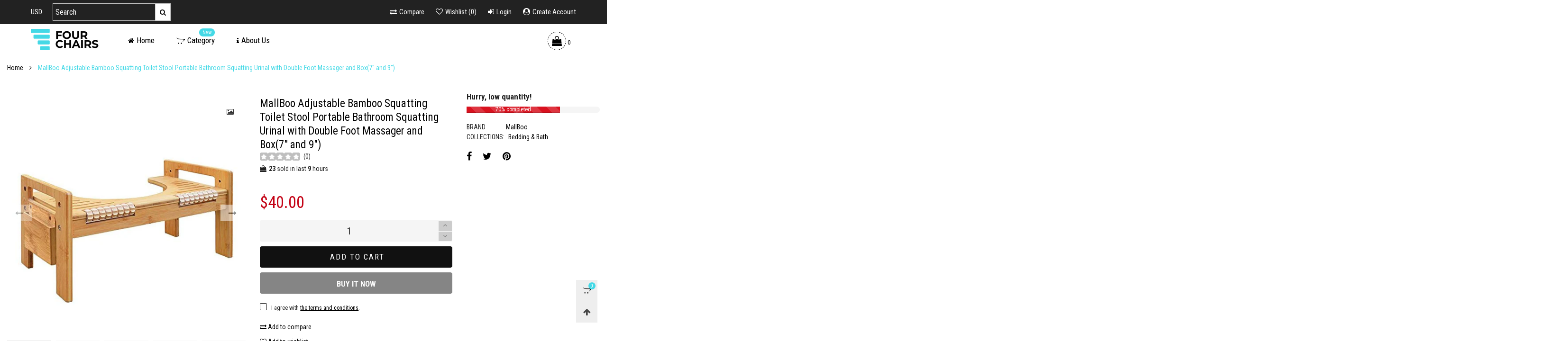

--- FILE ---
content_type: text/html; charset=utf-8
request_url: https://fourchairstore.com/products/mallboo-adjustable-bamboo-squatting-toilet-stool-portable-bathroom-squatting-urinal-with-double-foot-massager-and-box7-and-10
body_size: 36122
content:
<!doctype html>
<!--[if IE 9]> <html class="ie9 no-js" lang="en"> <![endif]-->
<!--[if (gt IE 9)|!(IE)]><!--> <html class="no-js" lang="en"> <!--<![endif]-->
<head><meta charset="utf-8">
  <meta http-equiv="X-UA-Compatible" content="IE=edge">
  <meta name="viewport" content="width=device-width,initial-scale=1">
  <meta name="theme-color" content="#1f1f1f"><link rel="canonical" href="https://fourchairstore.com/products/mallboo-adjustable-bamboo-squatting-toilet-stool-portable-bathroom-squatting-urinal-with-double-foot-massager-and-box7-and-10"><link rel="preconnect" href="https://fonts.googleapis.com">
  <link rel="preconnect" href="https://fonts.gstatic.com">
  <link rel="preconnect" href="//cdn.shopify.com"><link rel="dns-prefetch" href="https://ipinfo.io"><link rel="shortcut icon" href="//fourchairstore.com/cdn/shop/files/FOUR_CHAIRS_1_32x32.png?v=1614350643" type="image/png"><link rel="manifest" href="/search?view=manifest">
  <meta name="apple-mobile-web-app-capable" content="yes">
  <meta name="apple-mobile-web-app-status-bar-style" content="black">
  <meta name="apple-mobile-web-app-title" content="4 Chairs">
  <link rel="apple-touch-icon" href="//fourchairstore.com/cdn/shopifycloud/storefront/assets/no-image-2048-a2addb12_168x168.gif"><!-- Air Reviews Script -->
 

    
    
    
    
  










<script>
  const AIR_REVIEWS = {};
  AIR_REVIEWS.product = {"id":5887546654887,"title":"MallBoo Adjustable Bamboo Squatting Toilet Stool Portable Bathroom Squatting Urinal with Double Foot Massager and Box(7\" and 9\")","handle":"mallboo-adjustable-bamboo-squatting-toilet-stool-portable-bathroom-squatting-urinal-with-double-foot-massager-and-box7-and-10","description":"\u003cp\u003eMallBoo Adjustable Bamboo Squatting Toilet Stool Portable Bathroom Squatting Urinal with Double Foot Massager and Box(7\" and 9\")\t\t\t\t\t\t\t\t\t\t\t\t\t\t\t\t\t\t\t\t\t\t\u003c\/p\u003e","published_at":"2020-10-03T18:34:17-04:00","created_at":"2020-10-03T18:34:22-04:00","vendor":"MallBoo","type":"","tags":["Bedding \u0026 Bath"],"price":4000,"price_min":4000,"price_max":4000,"available":true,"price_varies":false,"compare_at_price":4000,"compare_at_price_min":4000,"compare_at_price_max":4000,"compare_at_price_varies":false,"variants":[{"id":36815269527719,"title":"Default Title","option1":"Default Title","option2":null,"option3":null,"sku":"","requires_shipping":true,"taxable":true,"featured_image":null,"available":true,"name":"MallBoo Adjustable Bamboo Squatting Toilet Stool Portable Bathroom Squatting Urinal with Double Foot Massager and Box(7\" and 9\")","public_title":null,"options":["Default Title"],"price":4000,"weight":0,"compare_at_price":4000,"inventory_management":null,"barcode":null,"requires_selling_plan":false,"selling_plan_allocations":[]}],"images":["\/\/fourchairstore.com\/cdn\/shop\/products\/414Kck_2BPpoL._UL1500_1539a554-3176-4228-b14e-1d5e5cfd5b79.jpg?v=1601764462","\/\/fourchairstore.com\/cdn\/shop\/products\/41K1drbUVrL._UL1500_ef19384d-cf0e-4675-85ba-473244a96cd1.jpg?v=1601764462","\/\/fourchairstore.com\/cdn\/shop\/products\/518PJir03bL._UL1500_3af8ed00-82af-48e5-9c79-af67ba4fd028.jpg?v=1601764462","\/\/fourchairstore.com\/cdn\/shop\/products\/51dnIVotCdL._UL1500_daa36c80-05da-42b2-8042-879c48ce6478.jpg?v=1601764462","\/\/fourchairstore.com\/cdn\/shop\/products\/51Fz-PG3W_2BL._UL1500_f97730c5-a65d-434b-9d74-f478f4235a5c.jpg?v=1601764462","\/\/fourchairstore.com\/cdn\/shop\/products\/51iXD6xu7_2BL._UL1500_21bb0609-d299-4cb1-aa5c-47fcc84e3160.jpg?v=1601764462","\/\/fourchairstore.com\/cdn\/shop\/products\/41sKM0RneSL._UL1500_250594de-2e7e-4e84-9898-cc41c6b04488.jpg?v=1601764462"],"featured_image":"\/\/fourchairstore.com\/cdn\/shop\/products\/414Kck_2BPpoL._UL1500_1539a554-3176-4228-b14e-1d5e5cfd5b79.jpg?v=1601764462","options":["Title"],"media":[{"alt":null,"id":12536346443943,"position":1,"preview_image":{"aspect_ratio":1.0,"height":1500,"width":1500,"src":"\/\/fourchairstore.com\/cdn\/shop\/products\/414Kck_2BPpoL._UL1500_1539a554-3176-4228-b14e-1d5e5cfd5b79.jpg?v=1601764462"},"aspect_ratio":1.0,"height":1500,"media_type":"image","src":"\/\/fourchairstore.com\/cdn\/shop\/products\/414Kck_2BPpoL._UL1500_1539a554-3176-4228-b14e-1d5e5cfd5b79.jpg?v=1601764462","width":1500},{"alt":null,"id":12536346476711,"position":2,"preview_image":{"aspect_ratio":1.0,"height":1500,"width":1500,"src":"\/\/fourchairstore.com\/cdn\/shop\/products\/41K1drbUVrL._UL1500_ef19384d-cf0e-4675-85ba-473244a96cd1.jpg?v=1601764462"},"aspect_ratio":1.0,"height":1500,"media_type":"image","src":"\/\/fourchairstore.com\/cdn\/shop\/products\/41K1drbUVrL._UL1500_ef19384d-cf0e-4675-85ba-473244a96cd1.jpg?v=1601764462","width":1500},{"alt":null,"id":12536346509479,"position":3,"preview_image":{"aspect_ratio":1.0,"height":1500,"width":1500,"src":"\/\/fourchairstore.com\/cdn\/shop\/products\/518PJir03bL._UL1500_3af8ed00-82af-48e5-9c79-af67ba4fd028.jpg?v=1601764462"},"aspect_ratio":1.0,"height":1500,"media_type":"image","src":"\/\/fourchairstore.com\/cdn\/shop\/products\/518PJir03bL._UL1500_3af8ed00-82af-48e5-9c79-af67ba4fd028.jpg?v=1601764462","width":1500},{"alt":null,"id":12536346542247,"position":4,"preview_image":{"aspect_ratio":1.0,"height":1500,"width":1500,"src":"\/\/fourchairstore.com\/cdn\/shop\/products\/51dnIVotCdL._UL1500_daa36c80-05da-42b2-8042-879c48ce6478.jpg?v=1601764462"},"aspect_ratio":1.0,"height":1500,"media_type":"image","src":"\/\/fourchairstore.com\/cdn\/shop\/products\/51dnIVotCdL._UL1500_daa36c80-05da-42b2-8042-879c48ce6478.jpg?v=1601764462","width":1500},{"alt":null,"id":12536346575015,"position":5,"preview_image":{"aspect_ratio":1.0,"height":1500,"width":1500,"src":"\/\/fourchairstore.com\/cdn\/shop\/products\/51Fz-PG3W_2BL._UL1500_f97730c5-a65d-434b-9d74-f478f4235a5c.jpg?v=1601764462"},"aspect_ratio":1.0,"height":1500,"media_type":"image","src":"\/\/fourchairstore.com\/cdn\/shop\/products\/51Fz-PG3W_2BL._UL1500_f97730c5-a65d-434b-9d74-f478f4235a5c.jpg?v=1601764462","width":1500},{"alt":null,"id":12536346607783,"position":6,"preview_image":{"aspect_ratio":1.0,"height":1500,"width":1500,"src":"\/\/fourchairstore.com\/cdn\/shop\/products\/51iXD6xu7_2BL._UL1500_21bb0609-d299-4cb1-aa5c-47fcc84e3160.jpg?v=1601764462"},"aspect_ratio":1.0,"height":1500,"media_type":"image","src":"\/\/fourchairstore.com\/cdn\/shop\/products\/51iXD6xu7_2BL._UL1500_21bb0609-d299-4cb1-aa5c-47fcc84e3160.jpg?v=1601764462","width":1500},{"alt":null,"id":12536346640551,"position":7,"preview_image":{"aspect_ratio":1.0,"height":1500,"width":1500,"src":"\/\/fourchairstore.com\/cdn\/shop\/products\/41sKM0RneSL._UL1500_250594de-2e7e-4e84-9898-cc41c6b04488.jpg?v=1601764462"},"aspect_ratio":1.0,"height":1500,"media_type":"image","src":"\/\/fourchairstore.com\/cdn\/shop\/products\/41sKM0RneSL._UL1500_250594de-2e7e-4e84-9898-cc41c6b04488.jpg?v=1601764462","width":1500}],"requires_selling_plan":false,"selling_plan_groups":[],"content":"\u003cp\u003eMallBoo Adjustable Bamboo Squatting Toilet Stool Portable Bathroom Squatting Urinal with Double Foot Massager and Box(7\" and 9\")\t\t\t\t\t\t\t\t\t\t\t\t\t\t\t\t\t\t\t\t\t\t\u003c\/p\u003e"};
  AIR_REVIEWS.template = "product";
  AIR_REVIEWS.collections = [];
  AIR_REVIEWS.collectionsName = [];
  AIR_REVIEWS.customer = {
    id: null,
    email: null,
    first_name: null,
    last_name: null,
  };
  
  AIR_REVIEWS.collections.push(`224112574631`);
  AIR_REVIEWS.collectionsName.push(`Bedding & Bath`);
  
  AIR_REVIEWS.branding = true;
  AIR_REVIEWS.appBlock = false;
  AIR_REVIEWS.shopData = false;
  AIR_REVIEWS.settings = {"createdAt":"2023-10-03T11:42:15.817Z","shopDomain":"4-chairs-store.myshopify.com","shopId":"j4rooPKcTpUq6gKHXaLc","reviewPop":{"minimumRating":"all-reviews","includedPages":"","emptyImageCustom":"","pageShow":[],"excludedPages":"","showOnMobile":true,"emptyImage":"","showOnDesktop":true,"desktopPosition":"desktop-bottom-left","enabled":false,"mobilePosition":"mobile-bottom-right","customCss":""},"generalSetting":{"sortOption":"sortlarest@feedback","amzReviewerOption":"all_reviews","enableCountryFlag":true,"amzPhotoOption":"all_contents","enableAggregateRating":true,"amzSortOption":"recent","ratingOption":"All positive","photoOption":"all","amzRatingOption":"positive","autoSubmitPublish":"five"},"reviewCarouselWidget":{"customPositionHomeDirection":"after","customPositionCatalog":"","showPreview":true,"customPositionProductDirection":"before","carouselHeadingColor":"#000000","carouselMinimumRating":"all-reviews","carouselHeading":"See what our customers said","customPositionProduct":"","customPositionHome":"","enableCarousel":false,"customPositionCatalogDirection":"after"},"reviewWidget":{"customPositionCatalog":"","showOnMobile":true,"showOnHomePage":false,"desktopPosition":"desktop-left","enablePopupReview":false,"hideNoStarRating":false,"minimumRating":"all-reviews","floatButtonLabel":"Our Reviews","enableSidebar":false,"mobilePosition":"mobile-left","showProductPageBlock":true,"showOnProductList":true,"floatBtnIconCustom":"","showPreview":false,"enableStarRating":true,"showCatalogPage":true,"customPositionCatalogDirection":"after","previewType":"star-rating-settings","showProductPage":true,"floatBtnBgColor":"#000000","customPositionProductDirection":"after","floatBtnIcon":"https://imgur.com/ttZVtaG.png","customPositionProduct":"","customProductContainer":"","showOnDesktop":true,"floatBtnTextColor":"#FFFFFF"},"reviewBlock":{"preset":0,"layout":"list","inlinePosition":"below-product","customPosition":".shopify-payment-button","customPositionDirection":"after","requiredName":true,"requiredEmail":false,"hasPolicy":true,"policy":"By submitting, I acknowledge the Privacy and that my reviews will be publicly posted and shared online","submitButtonColor":"#166CE1","submitTextColor":"#ffffff","advancedSetting":true,"starColorType":"single-color","fiveStarColor":"#16A086","fourStarColor":"#27AE61","threeStarColor":"#F1C40F","twoStarColor":"#E67F22","oneStarColor":"#E84C3D","emptyStarColor":"#BFBFBF","singleStarColor":"#16A086","dateFormat":"mm_dd_yyyy","summaryHeading":"Review","summaryButton":"Write a review","primaryColor":"#121212","secondaryColor":"#383838","headingColor":"#000000","backgroundColor":"#EDEDED","buttonBackgroundColor":"#EDEDED","buttonTextColor":"#121212","buttonBorderRadius":4,"font":"Open+Sans","customCss":"","starIconType":"trustpilot","isEnableBadge":true,"badgeColor":"#2C6ECB","badgeIconType":"badge-octagon","displayBadge":"after-customer-name","isShowBadgeText":true,"id":0},"popReviews":[{"images":["https://m.media-amazon.com/images/I/717oG-KherL.jpg"],"notHelpful":0,"source":"Amazon","content":"","products":[{"image":"https://cdn.shopify.com/s/files/1/0494/0559/1719/products/710B8WI3skL._SL1500.jpg?v=1601648722","handle":"abccanopy-10x10-pop-up-canopy-tent-commercial-tents-with-white-mesh-walls-camping-screen-mesh-house-bonus-rolly-carry-bag-and-4x-weight-bag-1-white","productLink":"https://4-chairs-store.myshopify.com/products/abccanopy-10x10-pop-up-canopy-tent-commercial-tents-with-white-mesh-walls-camping-screen-mesh-house-bonus-rolly-carry-bag-and-4x-weight-bag-1-white","id":5882947993767,"title":"ABCCANOPY 10x10 Pop-up Canopy Tent Commercial Tents with White Mesh Walls Camping Screen & Mesh House Bonus Rolly Carry Bag and 4X Weight Bag (1 White)","type":""}],"firstName":"Susan Neel","createdAt":"2023-08-21T00:00:00.000Z","rate":5,"productIds":[5882947993767],"hasImages":true,"shopId":"j4rooPKcTpUq6gKHXaLc","helpful":0,"status":"approved","id":"eHdcVBYJSg5FSjHeKueP","product":{"image":"https://cdn.shopify.com/s/files/1/0494/0559/1719/products/710B8WI3skL._SL1500.jpg?v=1601648722","handle":"abccanopy-10x10-pop-up-canopy-tent-commercial-tents-with-white-mesh-walls-camping-screen-mesh-house-bonus-rolly-carry-bag-and-4x-weight-bag-1-white","productLink":"https://4-chairs-store.myshopify.com/products/abccanopy-10x10-pop-up-canopy-tent-commercial-tents-with-white-mesh-walls-camping-screen-mesh-house-bonus-rolly-carry-bag-and-4x-weight-bag-1-white","id":5882947993767,"title":"ABCCANOPY 10x10 Pop-up Canopy Tent Commercial Tents with White Mesh Walls Camping Screen & Mesh House Bonus Rolly Carry Bag and 4X Weight Bag (1 White)","type":""},"productId":5882947993767},{"images":["https://m.media-amazon.com/images/I/61VM0-im3RL.jpg","https://m.media-amazon.com/images/I/717nvRBXSNL.jpg","https://m.media-amazon.com/images/I/810crT2-t6L.jpg","https://m.media-amazon.com/images/I/81u5EfTq9VL.jpg","https://m.media-amazon.com/images/I/91btZVeE3lL.jpg"],"notHelpful":0,"source":"Amazon","content":"I posted some pictures of our recent camping trip and my friend said this was the fanciest EZ up she'd ever seen :D The windows on the side really make it look nice.\n\nThe first thing you do is spread the frame a bit and stick the roof on (velcro). Then you expand the frame more until the roof is taught. After that you lift the legs and they lock in place in one of a few heights. I set it up easily with the help of three 7-yr-olds. I could have done it myself, but it would have been harder as I would have had to move back and forth between the corners. I had to maneuver the frame a bit to make the legs go directly vertically, then it was very stable. I did not use any additional supports (guy lines or sandbags) because there was no weather. The inside is silver, which worked extremely well for having a bright space once it was dark. One small LED lantern lit up the interior well (see picture).\n\nThe sides are optional, something I was unclear on from the listing. You can have just the legs/roof or you can have one or more walls. It was slightly difficult to determine where to start with the walls, as they wrap all the way around. It was also confusing exactly where to attach the walls and ties. A bit more instruction on this would be nice, but we figured it out. We left the fourth wall unconnected and had no problems. The windows worked fine - slightly blurry as you'd imagine from foldable plastic, but let lots of light in and let us see out pretty clearly. The walls blocked a lot of wind, it was very warm inside, even in chilly weather.\n\nI only have two complaints -\n1. There were some holes in the tent. It looked like they were sewn crookedly, pulled out, and resewn. I found 3-4 places like this on the roof. I'll include one picture. Those will leak if I'm using this in the rain. I will probably get some tent tape and tape over them. I didn't try this in the rain yet so I'm not sure if the other seams will leak. Presumably if they had sprayed a waterproofing seal over the seams, it would have sealed the holes so I don't think they did. Will update when I've had a chance to use this in the rain.\n2. The bag is odd. The tent fit tightly inside the bag when it arrived. It opens on one end, kind of like a pringles can, and you pull everything out. So far so good. The problem is that try as we might, we could not get everything back into the bag. My husband and I huffed and puffed and finally gave up. The support structure and roof fit fine, the side walls had to be stored separately. I'm not sure why so many companies do this for all sorts of products - we're not going to be able to fold things as well as they were originally packaged, make the bag a tad bigger!\nAnyway, given the utility of this tent, I didn't deduct a star for the two relatively minor issues, but it would be great if they were addressed in future iterations of the tent.","products":[{"image":"https://cdn.shopify.com/s/files/1/0494/0559/1719/products/710B8WI3skL._SL1500.jpg?v=1601648722","handle":"abccanopy-10x10-pop-up-canopy-tent-commercial-tents-with-white-mesh-walls-camping-screen-mesh-house-bonus-rolly-carry-bag-and-4x-weight-bag-1-white","productLink":"https://4-chairs-store.myshopify.com/products/abccanopy-10x10-pop-up-canopy-tent-commercial-tents-with-white-mesh-walls-camping-screen-mesh-house-bonus-rolly-carry-bag-and-4x-weight-bag-1-white","id":5882947993767,"title":"ABCCANOPY 10x10 Pop-up Canopy Tent Commercial Tents with White Mesh Walls Camping Screen & Mesh House Bonus Rolly Carry Bag and 4X Weight Bag (1 White)","type":""}],"firstName":"Triplet Reviews","createdAt":"2022-11-23T00:00:00.000Z","rate":5,"productIds":[5882947993767],"hasImages":true,"shopId":"j4rooPKcTpUq6gKHXaLc","helpful":0,"status":"approved","id":"ZMpubJhY3UR8BKddTy2m","product":{"image":"https://cdn.shopify.com/s/files/1/0494/0559/1719/products/710B8WI3skL._SL1500.jpg?v=1601648722","handle":"abccanopy-10x10-pop-up-canopy-tent-commercial-tents-with-white-mesh-walls-camping-screen-mesh-house-bonus-rolly-carry-bag-and-4x-weight-bag-1-white","productLink":"https://4-chairs-store.myshopify.com/products/abccanopy-10x10-pop-up-canopy-tent-commercial-tents-with-white-mesh-walls-camping-screen-mesh-house-bonus-rolly-carry-bag-and-4x-weight-bag-1-white","id":5882947993767,"title":"ABCCANOPY 10x10 Pop-up Canopy Tent Commercial Tents with White Mesh Walls Camping Screen & Mesh House Bonus Rolly Carry Bag and 4X Weight Bag (1 White)","type":""},"productId":5882947993767},{"images":["https://m.media-amazon.com/images/I/71-cEoJam7L.jpg","https://m.media-amazon.com/images/I/71P4rzoigrL.jpg","https://m.media-amazon.com/images/I/71pAdXFvlEL.jpg"],"notHelpful":0,"source":"Amazon","content":"We have a small business and sell at local festivals and farmers market. We have been looking for a pop up tent with sides for rainy or cold days. This tent is just what we were looking for. The tent is easy to assemble- took 20 minutes even with attaching the sides. The sides attach with velcro loop strips to the frame. Having the sides really cuts down on the cold wind and rain. The only negative we have found is we couldn’t get the sides to go back into the storage bag. We decided instead of struggling, we would just store it in a separate bag and that has worked well. Nice tent!","products":[{"image":"https://cdn.shopify.com/s/files/1/0494/0559/1719/products/710B8WI3skL._SL1500.jpg?v=1601648722","handle":"abccanopy-10x10-pop-up-canopy-tent-commercial-tents-with-white-mesh-walls-camping-screen-mesh-house-bonus-rolly-carry-bag-and-4x-weight-bag-1-white","productLink":"https://4-chairs-store.myshopify.com/products/abccanopy-10x10-pop-up-canopy-tent-commercial-tents-with-white-mesh-walls-camping-screen-mesh-house-bonus-rolly-carry-bag-and-4x-weight-bag-1-white","id":5882947993767,"title":"ABCCANOPY 10x10 Pop-up Canopy Tent Commercial Tents with White Mesh Walls Camping Screen & Mesh House Bonus Rolly Carry Bag and 4X Weight Bag (1 White)","type":""}],"firstName":"Loralee","createdAt":"2022-11-21T00:00:00.000Z","rate":5,"productIds":[5882947993767],"hasImages":true,"shopId":"j4rooPKcTpUq6gKHXaLc","helpful":0,"status":"approved","id":"Kyk5A5kdUzao5HxAs1C3","product":{"image":"https://cdn.shopify.com/s/files/1/0494/0559/1719/products/710B8WI3skL._SL1500.jpg?v=1601648722","handle":"abccanopy-10x10-pop-up-canopy-tent-commercial-tents-with-white-mesh-walls-camping-screen-mesh-house-bonus-rolly-carry-bag-and-4x-weight-bag-1-white","productLink":"https://4-chairs-store.myshopify.com/products/abccanopy-10x10-pop-up-canopy-tent-commercial-tents-with-white-mesh-walls-camping-screen-mesh-house-bonus-rolly-carry-bag-and-4x-weight-bag-1-white","id":5882947993767,"title":"ABCCANOPY 10x10 Pop-up Canopy Tent Commercial Tents with White Mesh Walls Camping Screen & Mesh House Bonus Rolly Carry Bag and 4X Weight Bag (1 White)","type":""},"productId":5882947993767},{"images":["https://m.media-amazon.com/images/I/71OtiqwJWfL.jpg","https://m.media-amazon.com/images/I/71SA2ii14SL.jpg","https://m.media-amazon.com/images/I/71uti1lnCvL.jpg","https://m.media-amazon.com/images/I/818kILvlEkL.jpg","https://m.media-amazon.com/images/I/81AetE2RCIL.jpg","https://m.media-amazon.com/images/I/81vgT85mzGL.jpg","https://m.media-amazon.com/images/I/81yErX0+JAL.jpg"],"notHelpful":0,"source":"Amazon","content":"Having never set up a canopy like these before, I had no trouble getting this canopy put together all by myself. It DOES have some quirks, but overall, it is quite strong and made from good materials. Plus, there are a lot of ways it can be configured given the height adjustments and zippered wall sections.\n\nOne note: I did not immediately find the height adjustment for mine, so the photos you see are at the lowest position. It does go higher than what I show.\n\nThings I like:\n\nGood, heavy fabric material. Steel frame was easy for one person to both unfold AND fold back up. The Velcro on the corners of the frame and inside the canopy top make it easy to get the canopy \"set\" initially. The windows are AWESOME! And they're on both side. The material was heavy enough that even in a 50F outdoor temp, it immediately felt warmer inside the canopy than out. The entire canopy and walls go completely inside the roll-around bag that is included. And you can take down any one wall you want - they are all zippered so it is easy to configure in multiple setups. And the zippers are good, heavy duty ones. Toggles are included to hold the \"door\" side open (not simple string tie backs); this makes opening the doors fast and secure. Comes with sand bags for corner post weights.\n\nWhat I don't like:\n\nGetting all the Velcro wrapped in JUST the right place for the walls was a bit of a pain. You almost need to leave it a bit loose at first so you can get everything set, but then go back and reset it all. But I imagine that's just kind of what it's going to be like with any canopy. Folding everything back up the right way is important - otherwise it would be difficult to get everything into the bag. I am used to stuff-sack type tents where one literally \"stuffs the tent into the sack.\" Not so with this - be sure and fold it carefully. If you do you will get it all in. The stakes and guy lines are a bit on the not-so-great side; some larger plastic stakes and good paracord (neither are expensive) will be better IF you really need to guy it out in windy conditions.\n\nOverall, it's a REALLY nice canopy tent. I did get another one at the same time as we needed two, and the other one was very clearly made of lesser materials and had a lower quality set up. So despite some of the Velcro issues with this, I will also feel really good about using this canopy far more often knowing that the walls will stay on and the frame is strong enough to hold too.\n\nHighly recommended.","products":[{"image":"https://cdn.shopify.com/s/files/1/0494/0559/1719/products/710B8WI3skL._SL1500.jpg?v=1601648722","handle":"abccanopy-10x10-pop-up-canopy-tent-commercial-tents-with-white-mesh-walls-camping-screen-mesh-house-bonus-rolly-carry-bag-and-4x-weight-bag-1-white","productLink":"https://4-chairs-store.myshopify.com/products/abccanopy-10x10-pop-up-canopy-tent-commercial-tents-with-white-mesh-walls-camping-screen-mesh-house-bonus-rolly-carry-bag-and-4x-weight-bag-1-white","id":5882947993767,"title":"ABCCANOPY 10x10 Pop-up Canopy Tent Commercial Tents with White Mesh Walls Camping Screen & Mesh House Bonus Rolly Carry Bag and 4X Weight Bag (1 White)","type":""}],"firstName":"DF","createdAt":"2022-10-31T00:00:00.000Z","rate":5,"productIds":[5882947993767],"hasImages":true,"shopId":"j4rooPKcTpUq6gKHXaLc","helpful":0,"status":"approved","id":"Tqmm1C0Uhp8ILTncHlvl","product":{"image":"https://cdn.shopify.com/s/files/1/0494/0559/1719/products/710B8WI3skL._SL1500.jpg?v=1601648722","handle":"abccanopy-10x10-pop-up-canopy-tent-commercial-tents-with-white-mesh-walls-camping-screen-mesh-house-bonus-rolly-carry-bag-and-4x-weight-bag-1-white","productLink":"https://4-chairs-store.myshopify.com/products/abccanopy-10x10-pop-up-canopy-tent-commercial-tents-with-white-mesh-walls-camping-screen-mesh-house-bonus-rolly-carry-bag-and-4x-weight-bag-1-white","id":5882947993767,"title":"ABCCANOPY 10x10 Pop-up Canopy Tent Commercial Tents with White Mesh Walls Camping Screen & Mesh House Bonus Rolly Carry Bag and 4X Weight Bag (1 White)","type":""},"productId":5882947993767},{"images":["https://m.media-amazon.com/images/I/610AUcfhPFL.jpg","https://m.media-amazon.com/images/I/818DKqEuUdL.jpg","https://m.media-amazon.com/images/I/81gHzyMKMIL.jpg","https://m.media-amazon.com/images/I/81hyR2lrbgL.jpg"],"notHelpful":0,"source":"Amazon","content":"This popup canopy is better than I expected. I previously had one is these but it was nothing like this. This tent can legitimately be set up by one person, others need at least two to set up. Just push up in the middle and it locks open.\nA simple twist and it releases. Everything about this canopy is easy to use and well built. I have no doubt I will be using it for many years to come.","products":[{"image":"https://cdn.shopify.com/s/files/1/0494/0559/1719/products/710B8WI3skL._SL1500.jpg?v=1601648722","handle":"abccanopy-10x10-pop-up-canopy-tent-commercial-tents-with-white-mesh-walls-camping-screen-mesh-house-bonus-rolly-carry-bag-and-4x-weight-bag-1-white","productLink":"https://4-chairs-store.myshopify.com/products/abccanopy-10x10-pop-up-canopy-tent-commercial-tents-with-white-mesh-walls-camping-screen-mesh-house-bonus-rolly-carry-bag-and-4x-weight-bag-1-white","id":5882947993767,"title":"ABCCANOPY 10x10 Pop-up Canopy Tent Commercial Tents with White Mesh Walls Camping Screen & Mesh House Bonus Rolly Carry Bag and 4X Weight Bag (1 White)","type":""}],"firstName":"Wood","createdAt":"2022-10-26T00:00:00.000Z","rate":5,"productIds":[5882947993767],"hasImages":true,"shopId":"j4rooPKcTpUq6gKHXaLc","helpful":0,"status":"approved","id":"RmtsmLeOHfMsuFi7wIJw","product":{"image":"https://cdn.shopify.com/s/files/1/0494/0559/1719/products/710B8WI3skL._SL1500.jpg?v=1601648722","handle":"abccanopy-10x10-pop-up-canopy-tent-commercial-tents-with-white-mesh-walls-camping-screen-mesh-house-bonus-rolly-carry-bag-and-4x-weight-bag-1-white","productLink":"https://4-chairs-store.myshopify.com/products/abccanopy-10x10-pop-up-canopy-tent-commercial-tents-with-white-mesh-walls-camping-screen-mesh-house-bonus-rolly-carry-bag-and-4x-weight-bag-1-white","id":5882947993767,"title":"ABCCANOPY 10x10 Pop-up Canopy Tent Commercial Tents with White Mesh Walls Camping Screen & Mesh House Bonus Rolly Carry Bag and 4X Weight Bag (1 White)","type":""},"productId":5882947993767},{"images":["https://m.media-amazon.com/images/I/71aZVU9f7zL.jpg","https://m.media-amazon.com/images/I/71qgLnh9CpL.jpg","https://m.media-amazon.com/images/I/71u7gagjdLL.jpg","https://m.media-amazon.com/images/I/812LA2GKdYL.jpg","https://m.media-amazon.com/images/I/818c2qzaJUL.jpg","https://m.media-amazon.com/images/I/81TtawPUD7L.jpg","https://m.media-amazon.com/images/I/81dZ4AoAQjL.jpg"],"notHelpful":0,"source":"Amazon","content":"This canopy is very nice looking. I really like that includes the four walls with the added bonus of the windows. It goes up very easily, I was able to put this up in about 20 minutes by myself for the first time. I would imagine, now that i know how it goes up and together, it will take less time in the future.\nIt seems to be pretty sturdy, though if any wind comes up, you will definitely need to anchor it down. It comes with some small stakes and four sandbags to help with the anchoring.\nThe inside is roomy and will be a great place to keep the food from pesky flies and the direct sunlight during the family BBQ's. Also will be great for holidays on out back patio for extra space. I have not yet gotten to test this in the rain, but will update once i use it when its raining or wet.\nTakedown of the canopy is also super easy and takes even less time.\nMy only complaint about this is the storage bag. The bag only has a small zipper at the bottom, which is fine for getting the frame & with a little struggle the canopy into, but is impossible to get all the walls in as well. Our last canopy bag had a zipper the length of the bag which allowed you the ability to manipulate all the pieces in. I ended up just storing the walls in a separate small bag and hoping they don't get lost somewhere in a shuffle.\nOverall, this is a very nice looking canopy and will be a great addition to the family events.","products":[{"image":"https://cdn.shopify.com/s/files/1/0494/0559/1719/products/710B8WI3skL._SL1500.jpg?v=1601648722","handle":"abccanopy-10x10-pop-up-canopy-tent-commercial-tents-with-white-mesh-walls-camping-screen-mesh-house-bonus-rolly-carry-bag-and-4x-weight-bag-1-white","productLink":"https://4-chairs-store.myshopify.com/products/abccanopy-10x10-pop-up-canopy-tent-commercial-tents-with-white-mesh-walls-camping-screen-mesh-house-bonus-rolly-carry-bag-and-4x-weight-bag-1-white","id":5882947993767,"title":"ABCCANOPY 10x10 Pop-up Canopy Tent Commercial Tents with White Mesh Walls Camping Screen & Mesh House Bonus Rolly Carry Bag and 4X Weight Bag (1 White)","type":""}],"firstName":"Kristene H","createdAt":"2022-10-24T00:00:00.000Z","rate":5,"productIds":[5882947993767],"hasImages":true,"shopId":"j4rooPKcTpUq6gKHXaLc","helpful":0,"status":"approved","id":"3GyZPRaZFUh2aNYq2mQM","product":{"image":"https://cdn.shopify.com/s/files/1/0494/0559/1719/products/710B8WI3skL._SL1500.jpg?v=1601648722","handle":"abccanopy-10x10-pop-up-canopy-tent-commercial-tents-with-white-mesh-walls-camping-screen-mesh-house-bonus-rolly-carry-bag-and-4x-weight-bag-1-white","productLink":"https://4-chairs-store.myshopify.com/products/abccanopy-10x10-pop-up-canopy-tent-commercial-tents-with-white-mesh-walls-camping-screen-mesh-house-bonus-rolly-carry-bag-and-4x-weight-bag-1-white","id":5882947993767,"title":"ABCCANOPY 10x10 Pop-up Canopy Tent Commercial Tents with White Mesh Walls Camping Screen & Mesh House Bonus Rolly Carry Bag and 4X Weight Bag (1 White)","type":""},"productId":5882947993767},{"images":["https://m.media-amazon.com/images/I/61fycLNSVSL.jpg","https://m.media-amazon.com/images/I/61r2zL9IQlL.jpg","https://m.media-amazon.com/images/I/61saJ+AefAL.jpg","https://m.media-amazon.com/images/I/71UAMtXuO1L.jpg"],"notHelpful":0,"source":"Amazon","content":"Come in a convenient carrying storage bag, the 10X10 size is very large, I like the windows on both sides. The walls are detachable. There are 4 strings and 4 snall metal stakes to anchor down.\n\nI sat mine up at the pool to see if it would fit on my patio area. I will use it mostly in warm weather.\n\nIt would be great for sellers at events inside or out.\n\nSuper nice!","products":[{"image":"https://cdn.shopify.com/s/files/1/0494/0559/1719/products/710B8WI3skL._SL1500.jpg?v=1601648722","handle":"abccanopy-10x10-pop-up-canopy-tent-commercial-tents-with-white-mesh-walls-camping-screen-mesh-house-bonus-rolly-carry-bag-and-4x-weight-bag-1-white","productLink":"https://4-chairs-store.myshopify.com/products/abccanopy-10x10-pop-up-canopy-tent-commercial-tents-with-white-mesh-walls-camping-screen-mesh-house-bonus-rolly-carry-bag-and-4x-weight-bag-1-white","id":5882947993767,"title":"ABCCANOPY 10x10 Pop-up Canopy Tent Commercial Tents with White Mesh Walls Camping Screen & Mesh House Bonus Rolly Carry Bag and 4X Weight Bag (1 White)","type":""}],"firstName":"Vickie Stacks","createdAt":"2022-10-23T00:00:00.000Z","rate":5,"productIds":[5882947993767],"hasImages":true,"shopId":"j4rooPKcTpUq6gKHXaLc","helpful":0,"status":"approved","id":"B243KLqdlw3lUJ8hinZw","product":{"image":"https://cdn.shopify.com/s/files/1/0494/0559/1719/products/710B8WI3skL._SL1500.jpg?v=1601648722","handle":"abccanopy-10x10-pop-up-canopy-tent-commercial-tents-with-white-mesh-walls-camping-screen-mesh-house-bonus-rolly-carry-bag-and-4x-weight-bag-1-white","productLink":"https://4-chairs-store.myshopify.com/products/abccanopy-10x10-pop-up-canopy-tent-commercial-tents-with-white-mesh-walls-camping-screen-mesh-house-bonus-rolly-carry-bag-and-4x-weight-bag-1-white","id":5882947993767,"title":"ABCCANOPY 10x10 Pop-up Canopy Tent Commercial Tents with White Mesh Walls Camping Screen & Mesh House Bonus Rolly Carry Bag and 4X Weight Bag (1 White)","type":""},"productId":5882947993767},{"images":["https://m.media-amazon.com/images/I/71CN+fwVv4L.jpg","https://m.media-amazon.com/images/I/71PF2aBOOsL.jpg","https://m.media-amazon.com/images/I/81-nkESzs+L.jpg"],"notHelpful":0,"source":"Amazon","content":"I was skeptical but I have to say this was probably the easiest gazebo I ever put together. Seriously. It comes with all 4 sides included but you have to hang them after the tent is up mostly because it just won't fold up and fit in the bag with the sides on it. I really can't think of anything negative to say about this tent I need to get one of these for a few friends this Christmas. I put mine up over my hot tub we'll see how well it does this winter! Highly recommend it!","products":[{"image":"https://cdn.shopify.com/s/files/1/0494/0559/1719/products/710B8WI3skL._SL1500.jpg?v=1601648722","handle":"abccanopy-10x10-pop-up-canopy-tent-commercial-tents-with-white-mesh-walls-camping-screen-mesh-house-bonus-rolly-carry-bag-and-4x-weight-bag-1-white","productLink":"https://4-chairs-store.myshopify.com/products/abccanopy-10x10-pop-up-canopy-tent-commercial-tents-with-white-mesh-walls-camping-screen-mesh-house-bonus-rolly-carry-bag-and-4x-weight-bag-1-white","id":5882947993767,"title":"ABCCANOPY 10x10 Pop-up Canopy Tent Commercial Tents with White Mesh Walls Camping Screen & Mesh House Bonus Rolly Carry Bag and 4X Weight Bag (1 White)","type":""}],"firstName":"TASMAN","createdAt":"2022-10-21T00:00:00.000Z","rate":5,"productIds":[5882947993767],"hasImages":true,"shopId":"j4rooPKcTpUq6gKHXaLc","helpful":0,"status":"approved","id":"46p7W2bUO5peKGoFIVl1","product":{"image":"https://cdn.shopify.com/s/files/1/0494/0559/1719/products/710B8WI3skL._SL1500.jpg?v=1601648722","handle":"abccanopy-10x10-pop-up-canopy-tent-commercial-tents-with-white-mesh-walls-camping-screen-mesh-house-bonus-rolly-carry-bag-and-4x-weight-bag-1-white","productLink":"https://4-chairs-store.myshopify.com/products/abccanopy-10x10-pop-up-canopy-tent-commercial-tents-with-white-mesh-walls-camping-screen-mesh-house-bonus-rolly-carry-bag-and-4x-weight-bag-1-white","id":5882947993767,"title":"ABCCANOPY 10x10 Pop-up Canopy Tent Commercial Tents with White Mesh Walls Camping Screen & Mesh House Bonus Rolly Carry Bag and 4X Weight Bag (1 White)","type":""},"productId":5882947993767},{"images":[],"notHelpful":0,"source":"Amazon","content":"My use case might be odd but mine is has been turned into a small Gazebo with Mosquito netting. I was lucky enough to find a Replacement Mosquito netting for a 10X10 Gazebo for review and combined these into one. I used one of the blue sides to cover up the area that traffic can see. The mosquito netting was a nice add on as using the 4 walls for me was not an option as it would make the Hot tube area really hot.. This winter though all 4 sides will be up hoping that it keeps the cold out for the 2 days we get cold in Florida (that’s a local joke about the cold not showing up for long in Florida, But I can remember a few times where I wore shorts at Christmas :). This is a very easy tent to assemble I would recommend once you get the frame expanded then drape over the top bring it over all corners and then finish expanding it but JUST before you extend it fully and lock it in place make sure the corners are locked on their Velcro then stand in the middle and push up after that extend the legs to the height that you need. It has 2 positions for height and the button is probably the easiest one I have used. This one locks in the center of the tent not from the legs like a lot of other tents do. And a simple twist will do the rest for you. The main sides are 2 solid blue pieces (like in the photos in the listing) and 2 split ones with Window style accents. We did find out that the mosquito netting and probably the blue sides do the same, we still have mosquitos entering in and thats due to where we put the light . We had a light that was pointed up and they came in through the gap between the top of the tent and the space where the two meet and there is a gap\n\nPros: rooms 10X10\nComes with sides for privacy\nCenter lock instead of on each leg\n\nCons:when fully assembled bugs can get in still around the top edge","products":[{"image":"https://cdn.shopify.com/s/files/1/0494/0559/1719/products/710B8WI3skL._SL1500.jpg?v=1601648722","handle":"abccanopy-10x10-pop-up-canopy-tent-commercial-tents-with-white-mesh-walls-camping-screen-mesh-house-bonus-rolly-carry-bag-and-4x-weight-bag-1-white","productLink":"https://4-chairs-store.myshopify.com/products/abccanopy-10x10-pop-up-canopy-tent-commercial-tents-with-white-mesh-walls-camping-screen-mesh-house-bonus-rolly-carry-bag-and-4x-weight-bag-1-white","id":5882947993767,"title":"ABCCANOPY 10x10 Pop-up Canopy Tent Commercial Tents with White Mesh Walls Camping Screen & Mesh House Bonus Rolly Carry Bag and 4X Weight Bag (1 White)","type":""}],"firstName":"Hal F. White","createdAt":"2022-10-18T00:00:00.000Z","rate":5,"productIds":[5882947993767],"hasImages":false,"shopId":"j4rooPKcTpUq6gKHXaLc","helpful":0,"status":"approved","id":"6E6dbab7XiTz7Mr3xwlj","product":{"image":"https://cdn.shopify.com/s/files/1/0494/0559/1719/products/710B8WI3skL._SL1500.jpg?v=1601648722","handle":"abccanopy-10x10-pop-up-canopy-tent-commercial-tents-with-white-mesh-walls-camping-screen-mesh-house-bonus-rolly-carry-bag-and-4x-weight-bag-1-white","productLink":"https://4-chairs-store.myshopify.com/products/abccanopy-10x10-pop-up-canopy-tent-commercial-tents-with-white-mesh-walls-camping-screen-mesh-house-bonus-rolly-carry-bag-and-4x-weight-bag-1-white","id":5882947993767,"title":"ABCCANOPY 10x10 Pop-up Canopy Tent Commercial Tents with White Mesh Walls Camping Screen & Mesh House Bonus Rolly Carry Bag and 4X Weight Bag (1 White)","type":""},"productId":5882947993767},{"images":["https://m.media-amazon.com/images/I/71M2PzTdkgL.jpg","https://m.media-amazon.com/images/I/71Q1JSRPEeL.jpg","https://m.media-amazon.com/images/I/8196QH+Q+9L.jpg"],"notHelpful":0,"source":"Amazon","content":"The huge plus to this pop-up is there is no pinched fingers involved! I'm not sure why it took so long for someone to figure that out. This canopy is easiest enough for one person to set up, with 2 people it's a breeze. It includes the sandbags, you just need to fill with sand. You do need to follow the set-up instructions, we didn't at first and then had to backtrack to make it easier on us. Definitely don't expand it out and then try to push up the middle, doesn't work well.\nWe've only set it up once, so I cannot vouch for durability, but will update with any issues.","products":[{"image":"https://cdn.shopify.com/s/files/1/0494/0559/1719/products/710B8WI3skL._SL1500.jpg?v=1601648722","handle":"abccanopy-10x10-pop-up-canopy-tent-commercial-tents-with-white-mesh-walls-camping-screen-mesh-house-bonus-rolly-carry-bag-and-4x-weight-bag-1-white","productLink":"https://4-chairs-store.myshopify.com/products/abccanopy-10x10-pop-up-canopy-tent-commercial-tents-with-white-mesh-walls-camping-screen-mesh-house-bonus-rolly-carry-bag-and-4x-weight-bag-1-white","id":5882947993767,"title":"ABCCANOPY 10x10 Pop-up Canopy Tent Commercial Tents with White Mesh Walls Camping Screen & Mesh House Bonus Rolly Carry Bag and 4X Weight Bag (1 White)","type":""}],"firstName":"Hil P","createdAt":"2022-10-09T00:00:00.000Z","rate":5,"productIds":[5882947993767],"hasImages":true,"shopId":"j4rooPKcTpUq6gKHXaLc","helpful":0,"status":"approved","id":"2viO9qSekQXm0CHb0wla","product":{"image":"https://cdn.shopify.com/s/files/1/0494/0559/1719/products/710B8WI3skL._SL1500.jpg?v=1601648722","handle":"abccanopy-10x10-pop-up-canopy-tent-commercial-tents-with-white-mesh-walls-camping-screen-mesh-house-bonus-rolly-carry-bag-and-4x-weight-bag-1-white","productLink":"https://4-chairs-store.myshopify.com/products/abccanopy-10x10-pop-up-canopy-tent-commercial-tents-with-white-mesh-walls-camping-screen-mesh-house-bonus-rolly-carry-bag-and-4x-weight-bag-1-white","id":5882947993767,"title":"ABCCANOPY 10x10 Pop-up Canopy Tent Commercial Tents with White Mesh Walls Camping Screen & Mesh House Bonus Rolly Carry Bag and 4X Weight Bag (1 White)","type":""},"productId":5882947993767},{"images":[],"notHelpful":0,"source":"Amazon","content":"I will be using this for craft fairs. I wanted a tent that was easy to put up by myself because I can't rely on having someone there to help me. This one is exactly what I needed. It went up with just a push of my hand. The hardest thing about this tent is all the velcro - it just takes time. But, I didn't expect it to go up as quickly as it did - especially with the sidewalls.\n\nIt does have some cons - but not enough to dissuade from getting this item. The walls do not fold up easy, or even seem to have enough room in the storage. It is also pretty heavy. Most likely because the frame that is easy to put up and bring down.","products":[{"image":"https://cdn.shopify.com/s/files/1/0494/0559/1719/products/710B8WI3skL._SL1500.jpg?v=1601648722","handle":"abccanopy-10x10-pop-up-canopy-tent-commercial-tents-with-white-mesh-walls-camping-screen-mesh-house-bonus-rolly-carry-bag-and-4x-weight-bag-1-white","productLink":"https://4-chairs-store.myshopify.com/products/abccanopy-10x10-pop-up-canopy-tent-commercial-tents-with-white-mesh-walls-camping-screen-mesh-house-bonus-rolly-carry-bag-and-4x-weight-bag-1-white","id":5882947993767,"title":"ABCCANOPY 10x10 Pop-up Canopy Tent Commercial Tents with White Mesh Walls Camping Screen & Mesh House Bonus Rolly Carry Bag and 4X Weight Bag (1 White)","type":""}],"firstName":"Parajunkee","createdAt":"2022-09-16T00:00:00.000Z","rate":5,"productIds":[5882947993767],"hasImages":false,"shopId":"j4rooPKcTpUq6gKHXaLc","helpful":0,"status":"approved","id":"f78grjJ6JsF2XoICclao","product":{"image":"https://cdn.shopify.com/s/files/1/0494/0559/1719/products/710B8WI3skL._SL1500.jpg?v=1601648722","handle":"abccanopy-10x10-pop-up-canopy-tent-commercial-tents-with-white-mesh-walls-camping-screen-mesh-house-bonus-rolly-carry-bag-and-4x-weight-bag-1-white","productLink":"https://4-chairs-store.myshopify.com/products/abccanopy-10x10-pop-up-canopy-tent-commercial-tents-with-white-mesh-walls-camping-screen-mesh-house-bonus-rolly-carry-bag-and-4x-weight-bag-1-white","id":5882947993767,"title":"ABCCANOPY 10x10 Pop-up Canopy Tent Commercial Tents with White Mesh Walls Camping Screen & Mesh House Bonus Rolly Carry Bag and 4X Weight Bag (1 White)","type":""},"productId":5882947993767},{"images":["https://m.media-amazon.com/images/I/81Bjx+TLrsL.jpg"],"notHelpful":0,"source":"Amazon","content":"Easy to set up and big! Set it up in under 5minutes and ready to use. Also comes in a nice bag with wheels. 3 different height settings. We did not use the covers on the sides for the whole day because of the wind, but we did originally try them and super happy with this. We’ve tried lots of canopies and they definitely aren’t all made the same.","products":[{"image":"https://cdn.shopify.com/s/files/1/0494/0559/1719/products/710B8WI3skL._SL1500.jpg?v=1601648722","handle":"abccanopy-10x10-pop-up-canopy-tent-commercial-tents-with-white-mesh-walls-camping-screen-mesh-house-bonus-rolly-carry-bag-and-4x-weight-bag-1-white","productLink":"https://4-chairs-store.myshopify.com/products/abccanopy-10x10-pop-up-canopy-tent-commercial-tents-with-white-mesh-walls-camping-screen-mesh-house-bonus-rolly-carry-bag-and-4x-weight-bag-1-white","id":5882947993767,"title":"ABCCANOPY 10x10 Pop-up Canopy Tent Commercial Tents with White Mesh Walls Camping Screen & Mesh House Bonus Rolly Carry Bag and 4X Weight Bag (1 White)","type":""}],"firstName":"Marie","createdAt":"2022-09-15T00:00:00.000Z","rate":5,"productIds":[5882947993767],"hasImages":true,"shopId":"j4rooPKcTpUq6gKHXaLc","helpful":0,"status":"approved","id":"v8NFkXES5EWCAVDXnAIe","product":{"image":"https://cdn.shopify.com/s/files/1/0494/0559/1719/products/710B8WI3skL._SL1500.jpg?v=1601648722","handle":"abccanopy-10x10-pop-up-canopy-tent-commercial-tents-with-white-mesh-walls-camping-screen-mesh-house-bonus-rolly-carry-bag-and-4x-weight-bag-1-white","productLink":"https://4-chairs-store.myshopify.com/products/abccanopy-10x10-pop-up-canopy-tent-commercial-tents-with-white-mesh-walls-camping-screen-mesh-house-bonus-rolly-carry-bag-and-4x-weight-bag-1-white","id":5882947993767,"title":"ABCCANOPY 10x10 Pop-up Canopy Tent Commercial Tents with White Mesh Walls Camping Screen & Mesh House Bonus Rolly Carry Bag and 4X Weight Bag (1 White)","type":""},"productId":5882947993767},{"images":["https://m.media-amazon.com/images/I/61VcJNO9lWL.jpg","https://m.media-amazon.com/images/I/81K+ox98s7L.jpg"],"notHelpful":0,"source":"Amazon","content":"This required more than one person to assemble it but that comes with great quality. It comes with the bags for the sand to weigh them down if needed. It completely closes so when it’s cold this is the ideal thing to use to keep warm at any event. Very sturdy, looks very durable. The material was really thick as I had several nails connected to a porch where I had the canopy connected and they didn’t poke through. Definitely worth every cent.","products":[{"image":"https://cdn.shopify.com/s/files/1/0494/0559/1719/products/710B8WI3skL._SL1500.jpg?v=1601648722","handle":"abccanopy-10x10-pop-up-canopy-tent-commercial-tents-with-white-mesh-walls-camping-screen-mesh-house-bonus-rolly-carry-bag-and-4x-weight-bag-1-white","productLink":"https://4-chairs-store.myshopify.com/products/abccanopy-10x10-pop-up-canopy-tent-commercial-tents-with-white-mesh-walls-camping-screen-mesh-house-bonus-rolly-carry-bag-and-4x-weight-bag-1-white","id":5882947993767,"title":"ABCCANOPY 10x10 Pop-up Canopy Tent Commercial Tents with White Mesh Walls Camping Screen & Mesh House Bonus Rolly Carry Bag and 4X Weight Bag (1 White)","type":""}],"firstName":"Nei Nei","createdAt":"2022-09-07T00:00:00.000Z","rate":5,"productIds":[5882947993767],"hasImages":true,"shopId":"j4rooPKcTpUq6gKHXaLc","helpful":0,"status":"approved","id":"Te4BydaviCZ0Oba15MSv","product":{"image":"https://cdn.shopify.com/s/files/1/0494/0559/1719/products/710B8WI3skL._SL1500.jpg?v=1601648722","handle":"abccanopy-10x10-pop-up-canopy-tent-commercial-tents-with-white-mesh-walls-camping-screen-mesh-house-bonus-rolly-carry-bag-and-4x-weight-bag-1-white","productLink":"https://4-chairs-store.myshopify.com/products/abccanopy-10x10-pop-up-canopy-tent-commercial-tents-with-white-mesh-walls-camping-screen-mesh-house-bonus-rolly-carry-bag-and-4x-weight-bag-1-white","id":5882947993767,"title":"ABCCANOPY 10x10 Pop-up Canopy Tent Commercial Tents with White Mesh Walls Camping Screen & Mesh House Bonus Rolly Carry Bag and 4X Weight Bag (1 White)","type":""},"productId":5882947993767},{"images":["https://m.media-amazon.com/images/I/710Z86GbyXL.jpg","https://m.media-amazon.com/images/I/71jS13R8G6L.jpg","https://m.media-amazon.com/images/I/71pbuzL9InL.jpg"],"notHelpful":0,"source":"Amazon","content":"This canopy was super easy to set up and is very water resistant, it took maybe 10 min total for us to set it up, it's very spacious and a great place to hangout in, definitely worth the buy, 10/10","products":[{"image":"https://cdn.shopify.com/s/files/1/0494/0559/1719/products/710B8WI3skL._SL1500.jpg?v=1601648722","handle":"abccanopy-10x10-pop-up-canopy-tent-commercial-tents-with-white-mesh-walls-camping-screen-mesh-house-bonus-rolly-carry-bag-and-4x-weight-bag-1-white","productLink":"https://4-chairs-store.myshopify.com/products/abccanopy-10x10-pop-up-canopy-tent-commercial-tents-with-white-mesh-walls-camping-screen-mesh-house-bonus-rolly-carry-bag-and-4x-weight-bag-1-white","id":5882947993767,"title":"ABCCANOPY 10x10 Pop-up Canopy Tent Commercial Tents with White Mesh Walls Camping Screen & Mesh House Bonus Rolly Carry Bag and 4X Weight Bag (1 White)","type":""}],"firstName":"Lane🐸","createdAt":"2022-09-06T00:00:00.000Z","rate":5,"productIds":[5882947993767],"hasImages":true,"shopId":"j4rooPKcTpUq6gKHXaLc","helpful":0,"status":"approved","id":"vyZmQ3gW8OdPXDkpoLmZ","product":{"image":"https://cdn.shopify.com/s/files/1/0494/0559/1719/products/710B8WI3skL._SL1500.jpg?v=1601648722","handle":"abccanopy-10x10-pop-up-canopy-tent-commercial-tents-with-white-mesh-walls-camping-screen-mesh-house-bonus-rolly-carry-bag-and-4x-weight-bag-1-white","productLink":"https://4-chairs-store.myshopify.com/products/abccanopy-10x10-pop-up-canopy-tent-commercial-tents-with-white-mesh-walls-camping-screen-mesh-house-bonus-rolly-carry-bag-and-4x-weight-bag-1-white","id":5882947993767,"title":"ABCCANOPY 10x10 Pop-up Canopy Tent Commercial Tents with White Mesh Walls Camping Screen & Mesh House Bonus Rolly Carry Bag and 4X Weight Bag (1 White)","type":""},"productId":5882947993767},{"images":["https://m.media-amazon.com/images/I/61TFOq13ckL.jpg","https://m.media-amazon.com/images/I/81KDtn7ynrL.jpg","https://m.media-amazon.com/images/I/81tkuLC22fL.jpg","https://m.media-amazon.com/images/I/91P217FU1fL.jpg"],"notHelpful":0,"source":"Amazon","content":"I was looking for a pop-up tent to keep myself shaded while selling at our local swaps, so I thought this one would work well. It comes in a really nice carrying case but trying to get all of the tarps back into the case afterward was a bit challenging. I was able to assemble the whole thing by myself, but if you had a second person to help you, it would definitely go faster. The canvas tarps for the roof and sides are nice and the frame is sturdy. Getting the tarps around the side was a bit easier said than done. It took a minute to figure out how to attach everything, but once I figured it out, it still took a bit of effort to get it up. Again, having a second person to help would have made everything go a lot easier. Overall, I really like the tent. It gives me the option to keep it open air with just the roof or to attach all of the sides so I can decide what I need for the weather. I would definitely recommend it, but I would also recommend having a second person to help you get it put up.","products":[{"image":"https://cdn.shopify.com/s/files/1/0494/0559/1719/products/710B8WI3skL._SL1500.jpg?v=1601648722","handle":"abccanopy-10x10-pop-up-canopy-tent-commercial-tents-with-white-mesh-walls-camping-screen-mesh-house-bonus-rolly-carry-bag-and-4x-weight-bag-1-white","productLink":"https://4-chairs-store.myshopify.com/products/abccanopy-10x10-pop-up-canopy-tent-commercial-tents-with-white-mesh-walls-camping-screen-mesh-house-bonus-rolly-carry-bag-and-4x-weight-bag-1-white","id":5882947993767,"title":"ABCCANOPY 10x10 Pop-up Canopy Tent Commercial Tents with White Mesh Walls Camping Screen & Mesh House Bonus Rolly Carry Bag and 4X Weight Bag (1 White)","type":""}],"firstName":"Zort","createdAt":"2022-08-20T00:00:00.000Z","rate":5,"productIds":[5882947993767],"hasImages":true,"shopId":"j4rooPKcTpUq6gKHXaLc","helpful":0,"status":"approved","id":"vPioPUhAMGQweFirnV2Z","product":{"image":"https://cdn.shopify.com/s/files/1/0494/0559/1719/products/710B8WI3skL._SL1500.jpg?v=1601648722","handle":"abccanopy-10x10-pop-up-canopy-tent-commercial-tents-with-white-mesh-walls-camping-screen-mesh-house-bonus-rolly-carry-bag-and-4x-weight-bag-1-white","productLink":"https://4-chairs-store.myshopify.com/products/abccanopy-10x10-pop-up-canopy-tent-commercial-tents-with-white-mesh-walls-camping-screen-mesh-house-bonus-rolly-carry-bag-and-4x-weight-bag-1-white","id":5882947993767,"title":"ABCCANOPY 10x10 Pop-up Canopy Tent Commercial Tents with White Mesh Walls Camping Screen & Mesh House Bonus Rolly Carry Bag and 4X Weight Bag (1 White)","type":""},"productId":5882947993767}],"carouselReviews":[{"images":["https://m.media-amazon.com/images/I/717oG-KherL.jpg"],"notHelpful":0,"source":"Amazon","content":"","products":[{"image":"https://cdn.shopify.com/s/files/1/0494/0559/1719/products/710B8WI3skL._SL1500.jpg?v=1601648722","handle":"abccanopy-10x10-pop-up-canopy-tent-commercial-tents-with-white-mesh-walls-camping-screen-mesh-house-bonus-rolly-carry-bag-and-4x-weight-bag-1-white","productLink":"https://4-chairs-store.myshopify.com/products/abccanopy-10x10-pop-up-canopy-tent-commercial-tents-with-white-mesh-walls-camping-screen-mesh-house-bonus-rolly-carry-bag-and-4x-weight-bag-1-white","id":5882947993767,"title":"ABCCANOPY 10x10 Pop-up Canopy Tent Commercial Tents with White Mesh Walls Camping Screen & Mesh House Bonus Rolly Carry Bag and 4X Weight Bag (1 White)","type":""}],"firstName":"Susan Neel","createdAt":"2023-08-21T00:00:00.000Z","rate":5,"productIds":[5882947993767],"hasImages":true,"shopId":"j4rooPKcTpUq6gKHXaLc","helpful":0,"status":"approved","id":"eHdcVBYJSg5FSjHeKueP","product":{"image":"https://cdn.shopify.com/s/files/1/0494/0559/1719/products/710B8WI3skL._SL1500.jpg?v=1601648722","handle":"abccanopy-10x10-pop-up-canopy-tent-commercial-tents-with-white-mesh-walls-camping-screen-mesh-house-bonus-rolly-carry-bag-and-4x-weight-bag-1-white","productLink":"https://4-chairs-store.myshopify.com/products/abccanopy-10x10-pop-up-canopy-tent-commercial-tents-with-white-mesh-walls-camping-screen-mesh-house-bonus-rolly-carry-bag-and-4x-weight-bag-1-white","id":5882947993767,"title":"ABCCANOPY 10x10 Pop-up Canopy Tent Commercial Tents with White Mesh Walls Camping Screen & Mesh House Bonus Rolly Carry Bag and 4X Weight Bag (1 White)","type":""},"productId":5882947993767},{"images":["https://m.media-amazon.com/images/I/61VM0-im3RL.jpg","https://m.media-amazon.com/images/I/717nvRBXSNL.jpg","https://m.media-amazon.com/images/I/810crT2-t6L.jpg","https://m.media-amazon.com/images/I/81u5EfTq9VL.jpg","https://m.media-amazon.com/images/I/91btZVeE3lL.jpg"],"notHelpful":0,"source":"Amazon","content":"I posted some pictures of our recent camping trip and my friend said this was the fanciest EZ up she'd ever seen :D The windows on the side really make it look nice.\n\nThe first thing you do is spread the frame a bit and stick the roof on (velcro). Then you expand the frame more until the roof is taught. After that you lift the legs and they lock in place in one of a few heights. I set it up easily with the help of three 7-yr-olds. I could have done it myself, but it would have been harder as I would have had to move back and forth between the corners. I had to maneuver the frame a bit to make the legs go directly vertically, then it was very stable. I did not use any additional supports (guy lines or sandbags) because there was no weather. The inside is silver, which worked extremely well for having a bright space once it was dark. One small LED lantern lit up the interior well (see picture).\n\nThe sides are optional, something I was unclear on from the listing. You can have just the legs/roof or you can have one or more walls. It was slightly difficult to determine where to start with the walls, as they wrap all the way around. It was also confusing exactly where to attach the walls and ties. A bit more instruction on this would be nice, but we figured it out. We left the fourth wall unconnected and had no problems. The windows worked fine - slightly blurry as you'd imagine from foldable plastic, but let lots of light in and let us see out pretty clearly. The walls blocked a lot of wind, it was very warm inside, even in chilly weather.\n\nI only have two complaints -\n1. There were some holes in the tent. It looked like they were sewn crookedly, pulled out, and resewn. I found 3-4 places like this on the roof. I'll include one picture. Those will leak if I'm using this in the rain. I will probably get some tent tape and tape over them. I didn't try this in the rain yet so I'm not sure if the other seams will leak. Presumably if they had sprayed a waterproofing seal over the seams, it would have sealed the holes so I don't think they did. Will update when I've had a chance to use this in the rain.\n2. The bag is odd. The tent fit tightly inside the bag when it arrived. It opens on one end, kind of like a pringles can, and you pull everything out. So far so good. The problem is that try as we might, we could not get everything back into the bag. My husband and I huffed and puffed and finally gave up. The support structure and roof fit fine, the side walls had to be stored separately. I'm not sure why so many companies do this for all sorts of products - we're not going to be able to fold things as well as they were originally packaged, make the bag a tad bigger!\nAnyway, given the utility of this tent, I didn't deduct a star for the two relatively minor issues, but it would be great if they were addressed in future iterations of the tent.","products":[{"image":"https://cdn.shopify.com/s/files/1/0494/0559/1719/products/710B8WI3skL._SL1500.jpg?v=1601648722","handle":"abccanopy-10x10-pop-up-canopy-tent-commercial-tents-with-white-mesh-walls-camping-screen-mesh-house-bonus-rolly-carry-bag-and-4x-weight-bag-1-white","productLink":"https://4-chairs-store.myshopify.com/products/abccanopy-10x10-pop-up-canopy-tent-commercial-tents-with-white-mesh-walls-camping-screen-mesh-house-bonus-rolly-carry-bag-and-4x-weight-bag-1-white","id":5882947993767,"title":"ABCCANOPY 10x10 Pop-up Canopy Tent Commercial Tents with White Mesh Walls Camping Screen & Mesh House Bonus Rolly Carry Bag and 4X Weight Bag (1 White)","type":""}],"firstName":"Triplet Reviews","createdAt":"2022-11-23T00:00:00.000Z","rate":5,"productIds":[5882947993767],"hasImages":true,"shopId":"j4rooPKcTpUq6gKHXaLc","helpful":0,"status":"approved","id":"ZMpubJhY3UR8BKddTy2m","product":{"image":"https://cdn.shopify.com/s/files/1/0494/0559/1719/products/710B8WI3skL._SL1500.jpg?v=1601648722","handle":"abccanopy-10x10-pop-up-canopy-tent-commercial-tents-with-white-mesh-walls-camping-screen-mesh-house-bonus-rolly-carry-bag-and-4x-weight-bag-1-white","productLink":"https://4-chairs-store.myshopify.com/products/abccanopy-10x10-pop-up-canopy-tent-commercial-tents-with-white-mesh-walls-camping-screen-mesh-house-bonus-rolly-carry-bag-and-4x-weight-bag-1-white","id":5882947993767,"title":"ABCCANOPY 10x10 Pop-up Canopy Tent Commercial Tents with White Mesh Walls Camping Screen & Mesh House Bonus Rolly Carry Bag and 4X Weight Bag (1 White)","type":""},"productId":5882947993767},{"images":["https://m.media-amazon.com/images/I/71-cEoJam7L.jpg","https://m.media-amazon.com/images/I/71P4rzoigrL.jpg","https://m.media-amazon.com/images/I/71pAdXFvlEL.jpg"],"notHelpful":0,"source":"Amazon","content":"We have a small business and sell at local festivals and farmers market. We have been looking for a pop up tent with sides for rainy or cold days. This tent is just what we were looking for. The tent is easy to assemble- took 20 minutes even with attaching the sides. The sides attach with velcro loop strips to the frame. Having the sides really cuts down on the cold wind and rain. The only negative we have found is we couldn’t get the sides to go back into the storage bag. We decided instead of struggling, we would just store it in a separate bag and that has worked well. Nice tent!","products":[{"image":"https://cdn.shopify.com/s/files/1/0494/0559/1719/products/710B8WI3skL._SL1500.jpg?v=1601648722","handle":"abccanopy-10x10-pop-up-canopy-tent-commercial-tents-with-white-mesh-walls-camping-screen-mesh-house-bonus-rolly-carry-bag-and-4x-weight-bag-1-white","productLink":"https://4-chairs-store.myshopify.com/products/abccanopy-10x10-pop-up-canopy-tent-commercial-tents-with-white-mesh-walls-camping-screen-mesh-house-bonus-rolly-carry-bag-and-4x-weight-bag-1-white","id":5882947993767,"title":"ABCCANOPY 10x10 Pop-up Canopy Tent Commercial Tents with White Mesh Walls Camping Screen & Mesh House Bonus Rolly Carry Bag and 4X Weight Bag (1 White)","type":""}],"firstName":"Loralee","createdAt":"2022-11-21T00:00:00.000Z","rate":5,"productIds":[5882947993767],"hasImages":true,"shopId":"j4rooPKcTpUq6gKHXaLc","helpful":0,"status":"approved","id":"Kyk5A5kdUzao5HxAs1C3","product":{"image":"https://cdn.shopify.com/s/files/1/0494/0559/1719/products/710B8WI3skL._SL1500.jpg?v=1601648722","handle":"abccanopy-10x10-pop-up-canopy-tent-commercial-tents-with-white-mesh-walls-camping-screen-mesh-house-bonus-rolly-carry-bag-and-4x-weight-bag-1-white","productLink":"https://4-chairs-store.myshopify.com/products/abccanopy-10x10-pop-up-canopy-tent-commercial-tents-with-white-mesh-walls-camping-screen-mesh-house-bonus-rolly-carry-bag-and-4x-weight-bag-1-white","id":5882947993767,"title":"ABCCANOPY 10x10 Pop-up Canopy Tent Commercial Tents with White Mesh Walls Camping Screen & Mesh House Bonus Rolly Carry Bag and 4X Weight Bag (1 White)","type":""},"productId":5882947993767},{"images":["https://m.media-amazon.com/images/I/71OtiqwJWfL.jpg","https://m.media-amazon.com/images/I/71SA2ii14SL.jpg","https://m.media-amazon.com/images/I/71uti1lnCvL.jpg","https://m.media-amazon.com/images/I/818kILvlEkL.jpg","https://m.media-amazon.com/images/I/81AetE2RCIL.jpg","https://m.media-amazon.com/images/I/81vgT85mzGL.jpg","https://m.media-amazon.com/images/I/81yErX0+JAL.jpg"],"notHelpful":0,"source":"Amazon","content":"Having never set up a canopy like these before, I had no trouble getting this canopy put together all by myself. It DOES have some quirks, but overall, it is quite strong and made from good materials. Plus, there are a lot of ways it can be configured given the height adjustments and zippered wall sections.\n\nOne note: I did not immediately find the height adjustment for mine, so the photos you see are at the lowest position. It does go higher than what I show.\n\nThings I like:\n\nGood, heavy fabric material. Steel frame was easy for one person to both unfold AND fold back up. The Velcro on the corners of the frame and inside the canopy top make it easy to get the canopy \"set\" initially. The windows are AWESOME! And they're on both side. The material was heavy enough that even in a 50F outdoor temp, it immediately felt warmer inside the canopy than out. The entire canopy and walls go completely inside the roll-around bag that is included. And you can take down any one wall you want - they are all zippered so it is easy to configure in multiple setups. And the zippers are good, heavy duty ones. Toggles are included to hold the \"door\" side open (not simple string tie backs); this makes opening the doors fast and secure. Comes with sand bags for corner post weights.\n\nWhat I don't like:\n\nGetting all the Velcro wrapped in JUST the right place for the walls was a bit of a pain. You almost need to leave it a bit loose at first so you can get everything set, but then go back and reset it all. But I imagine that's just kind of what it's going to be like with any canopy. Folding everything back up the right way is important - otherwise it would be difficult to get everything into the bag. I am used to stuff-sack type tents where one literally \"stuffs the tent into the sack.\" Not so with this - be sure and fold it carefully. If you do you will get it all in. The stakes and guy lines are a bit on the not-so-great side; some larger plastic stakes and good paracord (neither are expensive) will be better IF you really need to guy it out in windy conditions.\n\nOverall, it's a REALLY nice canopy tent. I did get another one at the same time as we needed two, and the other one was very clearly made of lesser materials and had a lower quality set up. So despite some of the Velcro issues with this, I will also feel really good about using this canopy far more often knowing that the walls will stay on and the frame is strong enough to hold too.\n\nHighly recommended.","products":[{"image":"https://cdn.shopify.com/s/files/1/0494/0559/1719/products/710B8WI3skL._SL1500.jpg?v=1601648722","handle":"abccanopy-10x10-pop-up-canopy-tent-commercial-tents-with-white-mesh-walls-camping-screen-mesh-house-bonus-rolly-carry-bag-and-4x-weight-bag-1-white","productLink":"https://4-chairs-store.myshopify.com/products/abccanopy-10x10-pop-up-canopy-tent-commercial-tents-with-white-mesh-walls-camping-screen-mesh-house-bonus-rolly-carry-bag-and-4x-weight-bag-1-white","id":5882947993767,"title":"ABCCANOPY 10x10 Pop-up Canopy Tent Commercial Tents with White Mesh Walls Camping Screen & Mesh House Bonus Rolly Carry Bag and 4X Weight Bag (1 White)","type":""}],"firstName":"DF","createdAt":"2022-10-31T00:00:00.000Z","rate":5,"productIds":[5882947993767],"hasImages":true,"shopId":"j4rooPKcTpUq6gKHXaLc","helpful":0,"status":"approved","id":"Tqmm1C0Uhp8ILTncHlvl","product":{"image":"https://cdn.shopify.com/s/files/1/0494/0559/1719/products/710B8WI3skL._SL1500.jpg?v=1601648722","handle":"abccanopy-10x10-pop-up-canopy-tent-commercial-tents-with-white-mesh-walls-camping-screen-mesh-house-bonus-rolly-carry-bag-and-4x-weight-bag-1-white","productLink":"https://4-chairs-store.myshopify.com/products/abccanopy-10x10-pop-up-canopy-tent-commercial-tents-with-white-mesh-walls-camping-screen-mesh-house-bonus-rolly-carry-bag-and-4x-weight-bag-1-white","id":5882947993767,"title":"ABCCANOPY 10x10 Pop-up Canopy Tent Commercial Tents with White Mesh Walls Camping Screen & Mesh House Bonus Rolly Carry Bag and 4X Weight Bag (1 White)","type":""},"productId":5882947993767},{"images":["https://m.media-amazon.com/images/I/610AUcfhPFL.jpg","https://m.media-amazon.com/images/I/818DKqEuUdL.jpg","https://m.media-amazon.com/images/I/81gHzyMKMIL.jpg","https://m.media-amazon.com/images/I/81hyR2lrbgL.jpg"],"notHelpful":0,"source":"Amazon","content":"This popup canopy is better than I expected. I previously had one is these but it was nothing like this. This tent can legitimately be set up by one person, others need at least two to set up. Just push up in the middle and it locks open.\nA simple twist and it releases. Everything about this canopy is easy to use and well built. I have no doubt I will be using it for many years to come.","products":[{"image":"https://cdn.shopify.com/s/files/1/0494/0559/1719/products/710B8WI3skL._SL1500.jpg?v=1601648722","handle":"abccanopy-10x10-pop-up-canopy-tent-commercial-tents-with-white-mesh-walls-camping-screen-mesh-house-bonus-rolly-carry-bag-and-4x-weight-bag-1-white","productLink":"https://4-chairs-store.myshopify.com/products/abccanopy-10x10-pop-up-canopy-tent-commercial-tents-with-white-mesh-walls-camping-screen-mesh-house-bonus-rolly-carry-bag-and-4x-weight-bag-1-white","id":5882947993767,"title":"ABCCANOPY 10x10 Pop-up Canopy Tent Commercial Tents with White Mesh Walls Camping Screen & Mesh House Bonus Rolly Carry Bag and 4X Weight Bag (1 White)","type":""}],"firstName":"Wood","createdAt":"2022-10-26T00:00:00.000Z","rate":5,"productIds":[5882947993767],"hasImages":true,"shopId":"j4rooPKcTpUq6gKHXaLc","helpful":0,"status":"approved","id":"RmtsmLeOHfMsuFi7wIJw","product":{"image":"https://cdn.shopify.com/s/files/1/0494/0559/1719/products/710B8WI3skL._SL1500.jpg?v=1601648722","handle":"abccanopy-10x10-pop-up-canopy-tent-commercial-tents-with-white-mesh-walls-camping-screen-mesh-house-bonus-rolly-carry-bag-and-4x-weight-bag-1-white","productLink":"https://4-chairs-store.myshopify.com/products/abccanopy-10x10-pop-up-canopy-tent-commercial-tents-with-white-mesh-walls-camping-screen-mesh-house-bonus-rolly-carry-bag-and-4x-weight-bag-1-white","id":5882947993767,"title":"ABCCANOPY 10x10 Pop-up Canopy Tent Commercial Tents with White Mesh Walls Camping Screen & Mesh House Bonus Rolly Carry Bag and 4X Weight Bag (1 White)","type":""},"productId":5882947993767},{"images":["https://m.media-amazon.com/images/I/71aZVU9f7zL.jpg","https://m.media-amazon.com/images/I/71qgLnh9CpL.jpg","https://m.media-amazon.com/images/I/71u7gagjdLL.jpg","https://m.media-amazon.com/images/I/812LA2GKdYL.jpg","https://m.media-amazon.com/images/I/818c2qzaJUL.jpg","https://m.media-amazon.com/images/I/81TtawPUD7L.jpg","https://m.media-amazon.com/images/I/81dZ4AoAQjL.jpg"],"notHelpful":0,"source":"Amazon","content":"This canopy is very nice looking. I really like that includes the four walls with the added bonus of the windows. It goes up very easily, I was able to put this up in about 20 minutes by myself for the first time. I would imagine, now that i know how it goes up and together, it will take less time in the future.\nIt seems to be pretty sturdy, though if any wind comes up, you will definitely need to anchor it down. It comes with some small stakes and four sandbags to help with the anchoring.\nThe inside is roomy and will be a great place to keep the food from pesky flies and the direct sunlight during the family BBQ's. Also will be great for holidays on out back patio for extra space. I have not yet gotten to test this in the rain, but will update once i use it when its raining or wet.\nTakedown of the canopy is also super easy and takes even less time.\nMy only complaint about this is the storage bag. The bag only has a small zipper at the bottom, which is fine for getting the frame & with a little struggle the canopy into, but is impossible to get all the walls in as well. Our last canopy bag had a zipper the length of the bag which allowed you the ability to manipulate all the pieces in. I ended up just storing the walls in a separate small bag and hoping they don't get lost somewhere in a shuffle.\nOverall, this is a very nice looking canopy and will be a great addition to the family events.","products":[{"image":"https://cdn.shopify.com/s/files/1/0494/0559/1719/products/710B8WI3skL._SL1500.jpg?v=1601648722","handle":"abccanopy-10x10-pop-up-canopy-tent-commercial-tents-with-white-mesh-walls-camping-screen-mesh-house-bonus-rolly-carry-bag-and-4x-weight-bag-1-white","productLink":"https://4-chairs-store.myshopify.com/products/abccanopy-10x10-pop-up-canopy-tent-commercial-tents-with-white-mesh-walls-camping-screen-mesh-house-bonus-rolly-carry-bag-and-4x-weight-bag-1-white","id":5882947993767,"title":"ABCCANOPY 10x10 Pop-up Canopy Tent Commercial Tents with White Mesh Walls Camping Screen & Mesh House Bonus Rolly Carry Bag and 4X Weight Bag (1 White)","type":""}],"firstName":"Kristene H","createdAt":"2022-10-24T00:00:00.000Z","rate":5,"productIds":[5882947993767],"hasImages":true,"shopId":"j4rooPKcTpUq6gKHXaLc","helpful":0,"status":"approved","id":"3GyZPRaZFUh2aNYq2mQM","product":{"image":"https://cdn.shopify.com/s/files/1/0494/0559/1719/products/710B8WI3skL._SL1500.jpg?v=1601648722","handle":"abccanopy-10x10-pop-up-canopy-tent-commercial-tents-with-white-mesh-walls-camping-screen-mesh-house-bonus-rolly-carry-bag-and-4x-weight-bag-1-white","productLink":"https://4-chairs-store.myshopify.com/products/abccanopy-10x10-pop-up-canopy-tent-commercial-tents-with-white-mesh-walls-camping-screen-mesh-house-bonus-rolly-carry-bag-and-4x-weight-bag-1-white","id":5882947993767,"title":"ABCCANOPY 10x10 Pop-up Canopy Tent Commercial Tents with White Mesh Walls Camping Screen & Mesh House Bonus Rolly Carry Bag and 4X Weight Bag (1 White)","type":""},"productId":5882947993767},{"images":["https://m.media-amazon.com/images/I/61fycLNSVSL.jpg","https://m.media-amazon.com/images/I/61r2zL9IQlL.jpg","https://m.media-amazon.com/images/I/61saJ+AefAL.jpg","https://m.media-amazon.com/images/I/71UAMtXuO1L.jpg"],"notHelpful":0,"source":"Amazon","content":"Come in a convenient carrying storage bag, the 10X10 size is very large, I like the windows on both sides. The walls are detachable. There are 4 strings and 4 snall metal stakes to anchor down.\n\nI sat mine up at the pool to see if it would fit on my patio area. I will use it mostly in warm weather.\n\nIt would be great for sellers at events inside or out.\n\nSuper nice!","products":[{"image":"https://cdn.shopify.com/s/files/1/0494/0559/1719/products/710B8WI3skL._SL1500.jpg?v=1601648722","handle":"abccanopy-10x10-pop-up-canopy-tent-commercial-tents-with-white-mesh-walls-camping-screen-mesh-house-bonus-rolly-carry-bag-and-4x-weight-bag-1-white","productLink":"https://4-chairs-store.myshopify.com/products/abccanopy-10x10-pop-up-canopy-tent-commercial-tents-with-white-mesh-walls-camping-screen-mesh-house-bonus-rolly-carry-bag-and-4x-weight-bag-1-white","id":5882947993767,"title":"ABCCANOPY 10x10 Pop-up Canopy Tent Commercial Tents with White Mesh Walls Camping Screen & Mesh House Bonus Rolly Carry Bag and 4X Weight Bag (1 White)","type":""}],"firstName":"Vickie Stacks","createdAt":"2022-10-23T00:00:00.000Z","rate":5,"productIds":[5882947993767],"hasImages":true,"shopId":"j4rooPKcTpUq6gKHXaLc","helpful":0,"status":"approved","id":"B243KLqdlw3lUJ8hinZw","product":{"image":"https://cdn.shopify.com/s/files/1/0494/0559/1719/products/710B8WI3skL._SL1500.jpg?v=1601648722","handle":"abccanopy-10x10-pop-up-canopy-tent-commercial-tents-with-white-mesh-walls-camping-screen-mesh-house-bonus-rolly-carry-bag-and-4x-weight-bag-1-white","productLink":"https://4-chairs-store.myshopify.com/products/abccanopy-10x10-pop-up-canopy-tent-commercial-tents-with-white-mesh-walls-camping-screen-mesh-house-bonus-rolly-carry-bag-and-4x-weight-bag-1-white","id":5882947993767,"title":"ABCCANOPY 10x10 Pop-up Canopy Tent Commercial Tents with White Mesh Walls Camping Screen & Mesh House Bonus Rolly Carry Bag and 4X Weight Bag (1 White)","type":""},"productId":5882947993767},{"images":["https://m.media-amazon.com/images/I/71CN+fwVv4L.jpg","https://m.media-amazon.com/images/I/71PF2aBOOsL.jpg","https://m.media-amazon.com/images/I/81-nkESzs+L.jpg"],"notHelpful":0,"source":"Amazon","content":"I was skeptical but I have to say this was probably the easiest gazebo I ever put together. Seriously. It comes with all 4 sides included but you have to hang them after the tent is up mostly because it just won't fold up and fit in the bag with the sides on it. I really can't think of anything negative to say about this tent I need to get one of these for a few friends this Christmas. I put mine up over my hot tub we'll see how well it does this winter! Highly recommend it!","products":[{"image":"https://cdn.shopify.com/s/files/1/0494/0559/1719/products/710B8WI3skL._SL1500.jpg?v=1601648722","handle":"abccanopy-10x10-pop-up-canopy-tent-commercial-tents-with-white-mesh-walls-camping-screen-mesh-house-bonus-rolly-carry-bag-and-4x-weight-bag-1-white","productLink":"https://4-chairs-store.myshopify.com/products/abccanopy-10x10-pop-up-canopy-tent-commercial-tents-with-white-mesh-walls-camping-screen-mesh-house-bonus-rolly-carry-bag-and-4x-weight-bag-1-white","id":5882947993767,"title":"ABCCANOPY 10x10 Pop-up Canopy Tent Commercial Tents with White Mesh Walls Camping Screen & Mesh House Bonus Rolly Carry Bag and 4X Weight Bag (1 White)","type":""}],"firstName":"TASMAN","createdAt":"2022-10-21T00:00:00.000Z","rate":5,"productIds":[5882947993767],"hasImages":true,"shopId":"j4rooPKcTpUq6gKHXaLc","helpful":0,"status":"approved","id":"46p7W2bUO5peKGoFIVl1","product":{"image":"https://cdn.shopify.com/s/files/1/0494/0559/1719/products/710B8WI3skL._SL1500.jpg?v=1601648722","handle":"abccanopy-10x10-pop-up-canopy-tent-commercial-tents-with-white-mesh-walls-camping-screen-mesh-house-bonus-rolly-carry-bag-and-4x-weight-bag-1-white","productLink":"https://4-chairs-store.myshopify.com/products/abccanopy-10x10-pop-up-canopy-tent-commercial-tents-with-white-mesh-walls-camping-screen-mesh-house-bonus-rolly-carry-bag-and-4x-weight-bag-1-white","id":5882947993767,"title":"ABCCANOPY 10x10 Pop-up Canopy Tent Commercial Tents with White Mesh Walls Camping Screen & Mesh House Bonus Rolly Carry Bag and 4X Weight Bag (1 White)","type":""},"productId":5882947993767},{"images":[],"notHelpful":0,"source":"Amazon","content":"My use case might be odd but mine is has been turned into a small Gazebo with Mosquito netting. I was lucky enough to find a Replacement Mosquito netting for a 10X10 Gazebo for review and combined these into one. I used one of the blue sides to cover up the area that traffic can see. The mosquito netting was a nice add on as using the 4 walls for me was not an option as it would make the Hot tube area really hot.. This winter though all 4 sides will be up hoping that it keeps the cold out for the 2 days we get cold in Florida (that’s a local joke about the cold not showing up for long in Florida, But I can remember a few times where I wore shorts at Christmas :). This is a very easy tent to assemble I would recommend once you get the frame expanded then drape over the top bring it over all corners and then finish expanding it but JUST before you extend it fully and lock it in place make sure the corners are locked on their Velcro then stand in the middle and push up after that extend the legs to the height that you need. It has 2 positions for height and the button is probably the easiest one I have used. This one locks in the center of the tent not from the legs like a lot of other tents do. And a simple twist will do the rest for you. The main sides are 2 solid blue pieces (like in the photos in the listing) and 2 split ones with Window style accents. We did find out that the mosquito netting and probably the blue sides do the same, we still have mosquitos entering in and thats due to where we put the light . We had a light that was pointed up and they came in through the gap between the top of the tent and the space where the two meet and there is a gap\n\nPros: rooms 10X10\nComes with sides for privacy\nCenter lock instead of on each leg\n\nCons:when fully assembled bugs can get in still around the top edge","products":[{"image":"https://cdn.shopify.com/s/files/1/0494/0559/1719/products/710B8WI3skL._SL1500.jpg?v=1601648722","handle":"abccanopy-10x10-pop-up-canopy-tent-commercial-tents-with-white-mesh-walls-camping-screen-mesh-house-bonus-rolly-carry-bag-and-4x-weight-bag-1-white","productLink":"https://4-chairs-store.myshopify.com/products/abccanopy-10x10-pop-up-canopy-tent-commercial-tents-with-white-mesh-walls-camping-screen-mesh-house-bonus-rolly-carry-bag-and-4x-weight-bag-1-white","id":5882947993767,"title":"ABCCANOPY 10x10 Pop-up Canopy Tent Commercial Tents with White Mesh Walls Camping Screen & Mesh House Bonus Rolly Carry Bag and 4X Weight Bag (1 White)","type":""}],"firstName":"Hal F. White","createdAt":"2022-10-18T00:00:00.000Z","rate":5,"productIds":[5882947993767],"hasImages":false,"shopId":"j4rooPKcTpUq6gKHXaLc","helpful":0,"status":"approved","id":"6E6dbab7XiTz7Mr3xwlj","product":{"image":"https://cdn.shopify.com/s/files/1/0494/0559/1719/products/710B8WI3skL._SL1500.jpg?v=1601648722","handle":"abccanopy-10x10-pop-up-canopy-tent-commercial-tents-with-white-mesh-walls-camping-screen-mesh-house-bonus-rolly-carry-bag-and-4x-weight-bag-1-white","productLink":"https://4-chairs-store.myshopify.com/products/abccanopy-10x10-pop-up-canopy-tent-commercial-tents-with-white-mesh-walls-camping-screen-mesh-house-bonus-rolly-carry-bag-and-4x-weight-bag-1-white","id":5882947993767,"title":"ABCCANOPY 10x10 Pop-up Canopy Tent Commercial Tents with White Mesh Walls Camping Screen & Mesh House Bonus Rolly Carry Bag and 4X Weight Bag (1 White)","type":""},"productId":5882947993767},{"images":["https://m.media-amazon.com/images/I/71M2PzTdkgL.jpg","https://m.media-amazon.com/images/I/71Q1JSRPEeL.jpg","https://m.media-amazon.com/images/I/8196QH+Q+9L.jpg"],"notHelpful":0,"source":"Amazon","content":"The huge plus to this pop-up is there is no pinched fingers involved! I'm not sure why it took so long for someone to figure that out. This canopy is easiest enough for one person to set up, with 2 people it's a breeze. It includes the sandbags, you just need to fill with sand. You do need to follow the set-up instructions, we didn't at first and then had to backtrack to make it easier on us. Definitely don't expand it out and then try to push up the middle, doesn't work well.\nWe've only set it up once, so I cannot vouch for durability, but will update with any issues.","products":[{"image":"https://cdn.shopify.com/s/files/1/0494/0559/1719/products/710B8WI3skL._SL1500.jpg?v=1601648722","handle":"abccanopy-10x10-pop-up-canopy-tent-commercial-tents-with-white-mesh-walls-camping-screen-mesh-house-bonus-rolly-carry-bag-and-4x-weight-bag-1-white","productLink":"https://4-chairs-store.myshopify.com/products/abccanopy-10x10-pop-up-canopy-tent-commercial-tents-with-white-mesh-walls-camping-screen-mesh-house-bonus-rolly-carry-bag-and-4x-weight-bag-1-white","id":5882947993767,"title":"ABCCANOPY 10x10 Pop-up Canopy Tent Commercial Tents with White Mesh Walls Camping Screen & Mesh House Bonus Rolly Carry Bag and 4X Weight Bag (1 White)","type":""}],"firstName":"Hil P","createdAt":"2022-10-09T00:00:00.000Z","rate":5,"productIds":[5882947993767],"hasImages":true,"shopId":"j4rooPKcTpUq6gKHXaLc","helpful":0,"status":"approved","id":"2viO9qSekQXm0CHb0wla","product":{"image":"https://cdn.shopify.com/s/files/1/0494/0559/1719/products/710B8WI3skL._SL1500.jpg?v=1601648722","handle":"abccanopy-10x10-pop-up-canopy-tent-commercial-tents-with-white-mesh-walls-camping-screen-mesh-house-bonus-rolly-carry-bag-and-4x-weight-bag-1-white","productLink":"https://4-chairs-store.myshopify.com/products/abccanopy-10x10-pop-up-canopy-tent-commercial-tents-with-white-mesh-walls-camping-screen-mesh-house-bonus-rolly-carry-bag-and-4x-weight-bag-1-white","id":5882947993767,"title":"ABCCANOPY 10x10 Pop-up Canopy Tent Commercial Tents with White Mesh Walls Camping Screen & Mesh House Bonus Rolly Carry Bag and 4X Weight Bag (1 White)","type":""},"productId":5882947993767},{"images":[],"notHelpful":0,"source":"Amazon","content":"I will be using this for craft fairs. I wanted a tent that was easy to put up by myself because I can't rely on having someone there to help me. This one is exactly what I needed. It went up with just a push of my hand. The hardest thing about this tent is all the velcro - it just takes time. But, I didn't expect it to go up as quickly as it did - especially with the sidewalls.\n\nIt does have some cons - but not enough to dissuade from getting this item. The walls do not fold up easy, or even seem to have enough room in the storage. It is also pretty heavy. Most likely because the frame that is easy to put up and bring down.","products":[{"image":"https://cdn.shopify.com/s/files/1/0494/0559/1719/products/710B8WI3skL._SL1500.jpg?v=1601648722","handle":"abccanopy-10x10-pop-up-canopy-tent-commercial-tents-with-white-mesh-walls-camping-screen-mesh-house-bonus-rolly-carry-bag-and-4x-weight-bag-1-white","productLink":"https://4-chairs-store.myshopify.com/products/abccanopy-10x10-pop-up-canopy-tent-commercial-tents-with-white-mesh-walls-camping-screen-mesh-house-bonus-rolly-carry-bag-and-4x-weight-bag-1-white","id":5882947993767,"title":"ABCCANOPY 10x10 Pop-up Canopy Tent Commercial Tents with White Mesh Walls Camping Screen & Mesh House Bonus Rolly Carry Bag and 4X Weight Bag (1 White)","type":""}],"firstName":"Parajunkee","createdAt":"2022-09-16T00:00:00.000Z","rate":5,"productIds":[5882947993767],"hasImages":false,"shopId":"j4rooPKcTpUq6gKHXaLc","helpful":0,"status":"approved","id":"f78grjJ6JsF2XoICclao","product":{"image":"https://cdn.shopify.com/s/files/1/0494/0559/1719/products/710B8WI3skL._SL1500.jpg?v=1601648722","handle":"abccanopy-10x10-pop-up-canopy-tent-commercial-tents-with-white-mesh-walls-camping-screen-mesh-house-bonus-rolly-carry-bag-and-4x-weight-bag-1-white","productLink":"https://4-chairs-store.myshopify.com/products/abccanopy-10x10-pop-up-canopy-tent-commercial-tents-with-white-mesh-walls-camping-screen-mesh-house-bonus-rolly-carry-bag-and-4x-weight-bag-1-white","id":5882947993767,"title":"ABCCANOPY 10x10 Pop-up Canopy Tent Commercial Tents with White Mesh Walls Camping Screen & Mesh House Bonus Rolly Carry Bag and 4X Weight Bag (1 White)","type":""},"productId":5882947993767},{"images":["https://m.media-amazon.com/images/I/81Bjx+TLrsL.jpg"],"notHelpful":0,"source":"Amazon","content":"Easy to set up and big! Set it up in under 5minutes and ready to use. Also comes in a nice bag with wheels. 3 different height settings. We did not use the covers on the sides for the whole day because of the wind, but we did originally try them and super happy with this. We’ve tried lots of canopies and they definitely aren’t all made the same.","products":[{"image":"https://cdn.shopify.com/s/files/1/0494/0559/1719/products/710B8WI3skL._SL1500.jpg?v=1601648722","handle":"abccanopy-10x10-pop-up-canopy-tent-commercial-tents-with-white-mesh-walls-camping-screen-mesh-house-bonus-rolly-carry-bag-and-4x-weight-bag-1-white","productLink":"https://4-chairs-store.myshopify.com/products/abccanopy-10x10-pop-up-canopy-tent-commercial-tents-with-white-mesh-walls-camping-screen-mesh-house-bonus-rolly-carry-bag-and-4x-weight-bag-1-white","id":5882947993767,"title":"ABCCANOPY 10x10 Pop-up Canopy Tent Commercial Tents with White Mesh Walls Camping Screen & Mesh House Bonus Rolly Carry Bag and 4X Weight Bag (1 White)","type":""}],"firstName":"Marie","createdAt":"2022-09-15T00:00:00.000Z","rate":5,"productIds":[5882947993767],"hasImages":true,"shopId":"j4rooPKcTpUq6gKHXaLc","helpful":0,"status":"approved","id":"v8NFkXES5EWCAVDXnAIe","product":{"image":"https://cdn.shopify.com/s/files/1/0494/0559/1719/products/710B8WI3skL._SL1500.jpg?v=1601648722","handle":"abccanopy-10x10-pop-up-canopy-tent-commercial-tents-with-white-mesh-walls-camping-screen-mesh-house-bonus-rolly-carry-bag-and-4x-weight-bag-1-white","productLink":"https://4-chairs-store.myshopify.com/products/abccanopy-10x10-pop-up-canopy-tent-commercial-tents-with-white-mesh-walls-camping-screen-mesh-house-bonus-rolly-carry-bag-and-4x-weight-bag-1-white","id":5882947993767,"title":"ABCCANOPY 10x10 Pop-up Canopy Tent Commercial Tents with White Mesh Walls Camping Screen & Mesh House Bonus Rolly Carry Bag and 4X Weight Bag (1 White)","type":""},"productId":5882947993767},{"images":["https://m.media-amazon.com/images/I/61VcJNO9lWL.jpg","https://m.media-amazon.com/images/I/81K+ox98s7L.jpg"],"notHelpful":0,"source":"Amazon","content":"This required more than one person to assemble it but that comes with great quality. It comes with the bags for the sand to weigh them down if needed. It completely closes so when it’s cold this is the ideal thing to use to keep warm at any event. Very sturdy, looks very durable. The material was really thick as I had several nails connected to a porch where I had the canopy connected and they didn’t poke through. Definitely worth every cent.","products":[{"image":"https://cdn.shopify.com/s/files/1/0494/0559/1719/products/710B8WI3skL._SL1500.jpg?v=1601648722","handle":"abccanopy-10x10-pop-up-canopy-tent-commercial-tents-with-white-mesh-walls-camping-screen-mesh-house-bonus-rolly-carry-bag-and-4x-weight-bag-1-white","productLink":"https://4-chairs-store.myshopify.com/products/abccanopy-10x10-pop-up-canopy-tent-commercial-tents-with-white-mesh-walls-camping-screen-mesh-house-bonus-rolly-carry-bag-and-4x-weight-bag-1-white","id":5882947993767,"title":"ABCCANOPY 10x10 Pop-up Canopy Tent Commercial Tents with White Mesh Walls Camping Screen & Mesh House Bonus Rolly Carry Bag and 4X Weight Bag (1 White)","type":""}],"firstName":"Nei Nei","createdAt":"2022-09-07T00:00:00.000Z","rate":5,"productIds":[5882947993767],"hasImages":true,"shopId":"j4rooPKcTpUq6gKHXaLc","helpful":0,"status":"approved","id":"Te4BydaviCZ0Oba15MSv","product":{"image":"https://cdn.shopify.com/s/files/1/0494/0559/1719/products/710B8WI3skL._SL1500.jpg?v=1601648722","handle":"abccanopy-10x10-pop-up-canopy-tent-commercial-tents-with-white-mesh-walls-camping-screen-mesh-house-bonus-rolly-carry-bag-and-4x-weight-bag-1-white","productLink":"https://4-chairs-store.myshopify.com/products/abccanopy-10x10-pop-up-canopy-tent-commercial-tents-with-white-mesh-walls-camping-screen-mesh-house-bonus-rolly-carry-bag-and-4x-weight-bag-1-white","id":5882947993767,"title":"ABCCANOPY 10x10 Pop-up Canopy Tent Commercial Tents with White Mesh Walls Camping Screen & Mesh House Bonus Rolly Carry Bag and 4X Weight Bag (1 White)","type":""},"productId":5882947993767},{"images":["https://m.media-amazon.com/images/I/710Z86GbyXL.jpg","https://m.media-amazon.com/images/I/71jS13R8G6L.jpg","https://m.media-amazon.com/images/I/71pbuzL9InL.jpg"],"notHelpful":0,"source":"Amazon","content":"This canopy was super easy to set up and is very water resistant, it took maybe 10 min total for us to set it up, it's very spacious and a great place to hangout in, definitely worth the buy, 10/10","products":[{"image":"https://cdn.shopify.com/s/files/1/0494/0559/1719/products/710B8WI3skL._SL1500.jpg?v=1601648722","handle":"abccanopy-10x10-pop-up-canopy-tent-commercial-tents-with-white-mesh-walls-camping-screen-mesh-house-bonus-rolly-carry-bag-and-4x-weight-bag-1-white","productLink":"https://4-chairs-store.myshopify.com/products/abccanopy-10x10-pop-up-canopy-tent-commercial-tents-with-white-mesh-walls-camping-screen-mesh-house-bonus-rolly-carry-bag-and-4x-weight-bag-1-white","id":5882947993767,"title":"ABCCANOPY 10x10 Pop-up Canopy Tent Commercial Tents with White Mesh Walls Camping Screen & Mesh House Bonus Rolly Carry Bag and 4X Weight Bag (1 White)","type":""}],"firstName":"Lane🐸","createdAt":"2022-09-06T00:00:00.000Z","rate":5,"productIds":[5882947993767],"hasImages":true,"shopId":"j4rooPKcTpUq6gKHXaLc","helpful":0,"status":"approved","id":"vyZmQ3gW8OdPXDkpoLmZ","product":{"image":"https://cdn.shopify.com/s/files/1/0494/0559/1719/products/710B8WI3skL._SL1500.jpg?v=1601648722","handle":"abccanopy-10x10-pop-up-canopy-tent-commercial-tents-with-white-mesh-walls-camping-screen-mesh-house-bonus-rolly-carry-bag-and-4x-weight-bag-1-white","productLink":"https://4-chairs-store.myshopify.com/products/abccanopy-10x10-pop-up-canopy-tent-commercial-tents-with-white-mesh-walls-camping-screen-mesh-house-bonus-rolly-carry-bag-and-4x-weight-bag-1-white","id":5882947993767,"title":"ABCCANOPY 10x10 Pop-up Canopy Tent Commercial Tents with White Mesh Walls Camping Screen & Mesh House Bonus Rolly Carry Bag and 4X Weight Bag (1 White)","type":""},"productId":5882947993767},{"images":["https://m.media-amazon.com/images/I/61TFOq13ckL.jpg","https://m.media-amazon.com/images/I/81KDtn7ynrL.jpg","https://m.media-amazon.com/images/I/81tkuLC22fL.jpg","https://m.media-amazon.com/images/I/91P217FU1fL.jpg"],"notHelpful":0,"source":"Amazon","content":"I was looking for a pop-up tent to keep myself shaded while selling at our local swaps, so I thought this one would work well. It comes in a really nice carrying case but trying to get all of the tarps back into the case afterward was a bit challenging. I was able to assemble the whole thing by myself, but if you had a second person to help you, it would definitely go faster. The canvas tarps for the roof and sides are nice and the frame is sturdy. Getting the tarps around the side was a bit easier said than done. It took a minute to figure out how to attach everything, but once I figured it out, it still took a bit of effort to get it up. Again, having a second person to help would have made everything go a lot easier. Overall, I really like the tent. It gives me the option to keep it open air with just the roof or to attach all of the sides so I can decide what I need for the weather. I would definitely recommend it, but I would also recommend having a second person to help you get it put up.","products":[{"image":"https://cdn.shopify.com/s/files/1/0494/0559/1719/products/710B8WI3skL._SL1500.jpg?v=1601648722","handle":"abccanopy-10x10-pop-up-canopy-tent-commercial-tents-with-white-mesh-walls-camping-screen-mesh-house-bonus-rolly-carry-bag-and-4x-weight-bag-1-white","productLink":"https://4-chairs-store.myshopify.com/products/abccanopy-10x10-pop-up-canopy-tent-commercial-tents-with-white-mesh-walls-camping-screen-mesh-house-bonus-rolly-carry-bag-and-4x-weight-bag-1-white","id":5882947993767,"title":"ABCCANOPY 10x10 Pop-up Canopy Tent Commercial Tents with White Mesh Walls Camping Screen & Mesh House Bonus Rolly Carry Bag and 4X Weight Bag (1 White)","type":""}],"firstName":"Zort","createdAt":"2022-08-20T00:00:00.000Z","rate":5,"productIds":[5882947993767],"hasImages":true,"shopId":"j4rooPKcTpUq6gKHXaLc","helpful":0,"status":"approved","id":"vPioPUhAMGQweFirnV2Z","product":{"image":"https://cdn.shopify.com/s/files/1/0494/0559/1719/products/710B8WI3skL._SL1500.jpg?v=1601648722","handle":"abccanopy-10x10-pop-up-canopy-tent-commercial-tents-with-white-mesh-walls-camping-screen-mesh-house-bonus-rolly-carry-bag-and-4x-weight-bag-1-white","productLink":"https://4-chairs-store.myshopify.com/products/abccanopy-10x10-pop-up-canopy-tent-commercial-tents-with-white-mesh-walls-camping-screen-mesh-house-bonus-rolly-carry-bag-and-4x-weight-bag-1-white","id":5882947993767,"title":"ABCCANOPY 10x10 Pop-up Canopy Tent Commercial Tents with White Mesh Walls Camping Screen & Mesh House Bonus Rolly Carry Bag and 4X Weight Bag (1 White)","type":""},"productId":5882947993767}]};
  AIR_REVIEWS.hasStorefrontToken = true;
  AIR_REVIEWS.translations = {"review":"review","reviews":"reviews","See more":"See more","See less":"See less","Recent":"Recent","Highest":"Highest","Lowest":"Lowest","Load more":"Load more","No reviews yet":"No reviews yet","How do you like this item?":"How do you like this item?","Excellent":"Excellent","Good":"Good","Medium":"Medium","Poor":"Poor","Very Bad":"Very Bad","Share your thoughts":"Share your thoughts","Write your feedback":"Write your feedback","Your Information":"Your Information","Your Name":"Your Name","Email":"Email","This is a required field":"This is a required field","Send":"Send","You have reached the file upload limit":"You have reached the file upload limit","Email field is invalid":"Email field is invalid","Review with image":"Review with image","Our Reviews":"Our Reviews","5MB Limit":"5MB Limit","Be the first to write a review":"Be the first to write a review","Submit":"Submit","Submitted":"Submitted","Click to review":"Click to review","Tap to review":"Tap to review","Name":"Name","Thank you for your feedback":"Thank you for your feedback","Invalid file type":"Invalid file type","accepted file types: .gif, .jpg, .png.":"accepted file types: .gif, .jpg, .png.","Invalid file size":"Invalid file size","image size should not be more than 5MB.":"image size should not be more than 5MB.","Your Email":"Your Email","Next":"Next","Verified":"Verified"};
  AIR_REVIEWS.productReview = false;
  AIR_REVIEWS.shopLogo = null;
</script>

  <!-- /Air Reviews Script -->

<title>MallBoo Adjustable Bamboo Squatting Toilet Stool Portable Bathroom Squ&ndash; 4 Chairs</title><meta name="description" content="MallBoo Adjustable Bamboo Squatting Toilet Stool Portable Bathroom Squatting Urinal with Double Foot Massager and Box(7&quot; and 9&quot;)"><meta property="og:site_name" content="4 Chairs">
<meta property="og:url" content="https://fourchairstore.com/products/mallboo-adjustable-bamboo-squatting-toilet-stool-portable-bathroom-squatting-urinal-with-double-foot-massager-and-box7-and-10">
<meta property="og:title" content="MallBoo Adjustable Bamboo Squatting Toilet Stool Portable Bathroom Squatting Urinal with Double Foot Massager and Box(7" and 9")">
<meta property="og:type" content="product">
<meta property="og:description" content="MallBoo Adjustable Bamboo Squatting Toilet Stool Portable Bathroom Squatting Urinal with Double Foot Massager and Box(7&quot; and 9&quot;)"><meta property="og:price:amount" content="40.00">
  <meta property="og:price:currency" content="USD"><meta property="og:image" content="http://fourchairstore.com/cdn/shop/products/414Kck_2BPpoL._UL1500_1539a554-3176-4228-b14e-1d5e5cfd5b79_1200x1200.jpg?v=1601764462"><meta property="og:image" content="http://fourchairstore.com/cdn/shop/products/41K1drbUVrL._UL1500_ef19384d-cf0e-4675-85ba-473244a96cd1_1200x1200.jpg?v=1601764462"><meta property="og:image" content="http://fourchairstore.com/cdn/shop/products/518PJir03bL._UL1500_3af8ed00-82af-48e5-9c79-af67ba4fd028_1200x1200.jpg?v=1601764462">
<meta property="og:image:secure_url" content="https://fourchairstore.com/cdn/shop/products/414Kck_2BPpoL._UL1500_1539a554-3176-4228-b14e-1d5e5cfd5b79_1200x1200.jpg?v=1601764462"><meta property="og:image:secure_url" content="https://fourchairstore.com/cdn/shop/products/41K1drbUVrL._UL1500_ef19384d-cf0e-4675-85ba-473244a96cd1_1200x1200.jpg?v=1601764462"><meta property="og:image:secure_url" content="https://fourchairstore.com/cdn/shop/products/518PJir03bL._UL1500_3af8ed00-82af-48e5-9c79-af67ba4fd028_1200x1200.jpg?v=1601764462">
<meta name="twitter:site" content="@#"><meta name="twitter:card" content="summary_large_image">
<meta name="twitter:title" content="MallBoo Adjustable Bamboo Squatting Toilet Stool Portable Bathroom Squatting Urinal with Double Foot Massager and Box(7" and 9")">
<meta name="twitter:description" content="MallBoo Adjustable Bamboo Squatting Toilet Stool Portable Bathroom Squatting Urinal with Double Foot Massager and Box(7&quot; and 9&quot;)">
<style rel="stylesheet">.container{margin-right:auto;margin-left:auto;padding-left:15px;padding-right:15px}.container:before,.container:after{content:" ";display:table}.container:after{clear:both}@media (min-width: 768px){.container{width:760px}}@media (min-width: 992px){.container{width:980px}}@media (min-width: 1200px){.container{width:1180px}}.container-fluid{margin-right:auto;margin-left:auto;padding-left:15px;padding-right:15px}.container-fluid:before,.container-fluid:after{content:" ";display:table}.container-fluid:after{clear:both}.row{margin-left:-15px;margin-right:-15px}.row:before,.row:after{content:" ";display:table}.row:after{clear:both}.col-xs-1,.col-sm-1,.col-md-1,.col-lg-1,.col-xs-2,.col-sm-2,.col-md-2,.col-lg-2,.col-xs-3,.col-sm-3,.col-md-3,.col-lg-3,.col-xs-4,.col-sm-4,.col-md-4,.col-lg-4,.col-xs-5,.col-sm-5,.col-md-5,.col-lg-5,.col-xs-6,.col-sm-6,.col-md-6,.col-lg-6,.col-xs-7,.col-sm-7,.col-md-7,.col-lg-7,.col-xs-8,.col-sm-8,.col-md-8,.col-lg-8,.col-xs-9,.col-sm-9,.col-md-9,.col-lg-9,.col-xs-10,.col-sm-10,.col-md-10,.col-lg-10,.col-xs-11,.col-sm-11,.col-md-11,.col-lg-11,.col-xs-12,.col-sm-12,.col-md-12,.col-lg-12{position:relative;min-height:1px;padding-left:15px;padding-right:15px}.col-xs-1,.col-xs-2,.col-xs-3,.col-xs-4,.col-xs-5,.col-xs-6,.col-xs-7,.col-xs-8,.col-xs-9,.col-xs-10,.col-xs-11,.col-xs-12{float:left}.col-xs-1{width:8.33333%}.col-xs-2{width:16.66667%}.col-xs-3{width:25%}.col-xs-4{width:33.33333%}.col-xs-5{width:41.66667%}.col-xs-6{width:50%}.col-xs-7{width:58.33333%}.col-xs-8{width:66.66667%}.col-xs-9{width:75%}.col-xs-10{width:83.33333%}.col-xs-11{width:91.66667%}.col-xs-12{width:100%}.col-xs-pull-0{right:auto}.col-xs-pull-1{right:8.33333%}.col-xs-pull-2{right:16.66667%}.col-xs-pull-3{right:25%}.col-xs-pull-4{right:33.33333%}.col-xs-pull-5{right:41.66667%}.col-xs-pull-6{right:50%}.col-xs-pull-7{right:58.33333%}.col-xs-pull-8{right:66.66667%}.col-xs-pull-9{right:75%}.col-xs-pull-10{right:83.33333%}.col-xs-pull-11{right:91.66667%}.col-xs-pull-12{right:100%}.col-xs-push-0{left:auto}.col-xs-push-1{left:8.33333%}.col-xs-push-2{left:16.66667%}.col-xs-push-3{left:25%}.col-xs-push-4{left:33.33333%}.col-xs-push-5{left:41.66667%}.col-xs-push-6{left:50%}.col-xs-push-7{left:58.33333%}.col-xs-push-8{left:66.66667%}.col-xs-push-9{left:75%}.col-xs-push-10{left:83.33333%}.col-xs-push-11{left:91.66667%}.col-xs-push-12{left:100%}.col-xs-offset-0{margin-left:0%}.col-xs-offset-1{margin-left:8.33333%}.col-xs-offset-2{margin-left:16.66667%}.col-xs-offset-3{margin-left:25%}.col-xs-offset-4{margin-left:33.33333%}.col-xs-offset-5{margin-left:41.66667%}.col-xs-offset-6{margin-left:50%}.col-xs-offset-7{margin-left:58.33333%}.col-xs-offset-8{margin-left:66.66667%}.col-xs-offset-9{margin-left:75%}.col-xs-offset-10{margin-left:83.33333%}.col-xs-offset-11{margin-left:91.66667%}.col-xs-offset-12{margin-left:100%}@media (min-width: 768px){.col-sm-1,.col-sm-2,.col-sm-3,.col-sm-4,.col-sm-5,.col-sm-6,.col-sm-7,.col-sm-8,.col-sm-9,.col-sm-10,.col-sm-11,.col-sm-12{float:left}.col-sm-1{width:8.33333%}.col-sm-2{width:16.66667%}.col-sm-3{width:25%}.col-sm-4{width:33.33333%}.col-sm-5{width:41.66667%}.col-sm-6{width:50%}.col-sm-7{width:58.33333%}.col-sm-8{width:66.66667%}.col-sm-9{width:75%}.col-sm-10{width:83.33333%}.col-sm-11{width:91.66667%}.col-sm-12{width:100%}.col-sm-pull-0{right:auto}.col-sm-pull-1{right:8.33333%}.col-sm-pull-2{right:16.66667%}.col-sm-pull-3{right:25%}.col-sm-pull-4{right:33.33333%}.col-sm-pull-5{right:41.66667%}.col-sm-pull-6{right:50%}.col-sm-pull-7{right:58.33333%}.col-sm-pull-8{right:66.66667%}.col-sm-pull-9{right:75%}.col-sm-pull-10{right:83.33333%}.col-sm-pull-11{right:91.66667%}.col-sm-pull-12{right:100%}.col-sm-push-0{left:auto}.col-sm-push-1{left:8.33333%}.col-sm-push-2{left:16.66667%}.col-sm-push-3{left:25%}.col-sm-push-4{left:33.33333%}.col-sm-push-5{left:41.66667%}.col-sm-push-6{left:50%}.col-sm-push-7{left:58.33333%}.col-sm-push-8{left:66.66667%}.col-sm-push-9{left:75%}.col-sm-push-10{left:83.33333%}.col-sm-push-11{left:91.66667%}.col-sm-push-12{left:100%}.col-sm-offset-0{margin-left:0%}.col-sm-offset-1{margin-left:8.33333%}.col-sm-offset-2{margin-left:16.66667%}.col-sm-offset-3{margin-left:25%}.col-sm-offset-4{margin-left:33.33333%}.col-sm-offset-5{margin-left:41.66667%}.col-sm-offset-6{margin-left:50%}.col-sm-offset-7{margin-left:58.33333%}.col-sm-offset-8{margin-left:66.66667%}.col-sm-offset-9{margin-left:75%}.col-sm-offset-10{margin-left:83.33333%}.col-sm-offset-11{margin-left:91.66667%}.col-sm-offset-12{margin-left:100%}}@media (min-width: 992px){.col-md-1,.col-md-2,.col-md-3,.col-md-4,.col-md-5,.col-md-6,.col-md-7,.col-md-8,.col-md-9,.col-md-10,.col-md-11,.col-md-12{float:left}.col-md-1{width:8.33333%}.col-md-2{width:16.66667%}.col-md-3{width:25%}.col-md-4{width:33.33333%}.col-md-5{width:41.66667%}.col-md-6{width:50%}.col-md-7{width:58.33333%}.col-md-8{width:66.66667%}.col-md-9{width:75%}.col-md-10{width:83.33333%}.col-md-11{width:91.66667%}.col-md-12{width:100%}.col-md-pull-0{right:auto}.col-md-pull-1{right:8.33333%}.col-md-pull-2{right:16.66667%}.col-md-pull-3{right:25%}.col-md-pull-4{right:33.33333%}.col-md-pull-5{right:41.66667%}.col-md-pull-6{right:50%}.col-md-pull-7{right:58.33333%}.col-md-pull-8{right:66.66667%}.col-md-pull-9{right:75%}.col-md-pull-10{right:83.33333%}.col-md-pull-11{right:91.66667%}.col-md-pull-12{right:100%}.col-md-push-0{left:auto}.col-md-push-1{left:8.33333%}.col-md-push-2{left:16.66667%}.col-md-push-3{left:25%}.col-md-push-4{left:33.33333%}.col-md-push-5{left:41.66667%}.col-md-push-6{left:50%}.col-md-push-7{left:58.33333%}.col-md-push-8{left:66.66667%}.col-md-push-9{left:75%}.col-md-push-10{left:83.33333%}.col-md-push-11{left:91.66667%}.col-md-push-12{left:100%}.col-md-offset-0{margin-left:0%}.col-md-offset-1{margin-left:8.33333%}.col-md-offset-2{margin-left:16.66667%}.col-md-offset-3{margin-left:25%}.col-md-offset-4{margin-left:33.33333%}.col-md-offset-5{margin-left:41.66667%}.col-md-offset-6{margin-left:50%}.col-md-offset-7{margin-left:58.33333%}.col-md-offset-8{margin-left:66.66667%}.col-md-offset-9{margin-left:75%}.col-md-offset-10{margin-left:83.33333%}.col-md-offset-11{margin-left:91.66667%}.col-md-offset-12{margin-left:100%}}@media (min-width: 1200px){.col-lg-1,.col-lg-2,.col-lg-3,.col-lg-4,.col-lg-5,.col-lg-6,.col-lg-7,.col-lg-8,.col-lg-9,.col-lg-10,.col-lg-11,.col-lg-12{float:left}.col-lg-1{width:8.33333%}.col-lg-2{width:16.66667%}.col-lg-3{width:25%}.col-lg-4{width:33.33333%}.col-lg-5{width:41.66667%}.col-lg-6{width:50%}.col-lg-7{width:58.33333%}.col-lg-8{width:66.66667%}.col-lg-9{width:75%}.col-lg-10{width:83.33333%}.col-lg-11{width:91.66667%}.col-lg-12{width:100%}.col-lg-pull-0{right:auto}.col-lg-pull-1{right:8.33333%}.col-lg-pull-2{right:16.66667%}.col-lg-pull-3{right:25%}.col-lg-pull-4{right:33.33333%}.col-lg-pull-5{right:41.66667%}.col-lg-pull-6{right:50%}.col-lg-pull-7{right:58.33333%}.col-lg-pull-8{right:66.66667%}.col-lg-pull-9{right:75%}.col-lg-pull-10{right:83.33333%}.col-lg-pull-11{right:91.66667%}.col-lg-pull-12{right:100%}.col-lg-push-0{left:auto}.col-lg-push-1{left:8.33333%}.col-lg-push-2{left:16.66667%}.col-lg-push-3{left:25%}.col-lg-push-4{left:33.33333%}.col-lg-push-5{left:41.66667%}.col-lg-push-6{left:50%}.col-lg-push-7{left:58.33333%}.col-lg-push-8{left:66.66667%}.col-lg-push-9{left:75%}.col-lg-push-10{left:83.33333%}.col-lg-push-11{left:91.66667%}.col-lg-push-12{left:100%}.col-lg-offset-0{margin-left:0%}.col-lg-offset-1{margin-left:8.33333%}.col-lg-offset-2{margin-left:16.66667%}.col-lg-offset-3{margin-left:25%}.col-lg-offset-4{margin-left:33.33333%}.col-lg-offset-5{margin-left:41.66667%}.col-lg-offset-6{margin-left:50%}.col-lg-offset-7{margin-left:58.33333%}.col-lg-offset-8{margin-left:66.66667%}.col-lg-offset-9{margin-left:75%}.col-lg-offset-10{margin-left:83.33333%}.col-lg-offset-11{margin-left:91.66667%}.col-lg-offset-12{margin-left:100%}}.clearfix:before,.clearfix:after{content:" ";display:table}.clearfix:after{clear:both}.center-block{display:block;margin-left:auto;margin-right:auto}.pull-right{float:right !important}.pull-left{float:left !important}.hide{display:none !important}.show{display:block !important}.invisible{visibility:hidden}.text-hide{font:0/0 a;color:transparent;text-shadow:none;background-color:transparent;border:0}.hidden{display:none !important}.affix{position:fixed}@-ms-viewport{width:device-width}.visible-xs{display:none !important}.visible-sm{display:none !important}.visible-md{display:none !important}.visible-lg{display:none !important}.visible-xs-block,.visible-xs-inline,.visible-xs-inline-block,.visible-sm-block,.visible-sm-inline,.visible-sm-inline-block,.visible-md-block,.visible-md-inline,.visible-md-inline-block,.visible-lg-block,.visible-lg-inline,.visible-lg-inline-block{display:none !important}@media (max-width: 767px){.visible-xs{display:block !important}table.visible-xs{display:table !important}tr.visible-xs{display:table-row !important}th.visible-xs,td.visible-xs{display:table-cell !important}}@media (max-width: 767px){.visible-xs-block{display:block !important}}@media (max-width: 767px){.visible-xs-inline{display:inline !important}}@media (max-width: 767px){.visible-xs-inline-block{display:inline-block !important}}@media (min-width: 768px) and (max-width: 991px){.visible-sm{display:block !important}table.visible-sm{display:table !important}tr.visible-sm{display:table-row !important}th.visible-sm,td.visible-sm{display:table-cell !important}}@media (min-width: 768px) and (max-width: 991px){.visible-sm-block{display:block !important}}@media (min-width: 768px) and (max-width: 991px){.visible-sm-inline{display:inline !important}}@media (min-width: 768px) and (max-width: 991px){.visible-sm-inline-block{display:inline-block !important}}@media (min-width: 992px) and (max-width: 1199px){.visible-md{display:block !important}table.visible-md{display:table !important}tr.visible-md{display:table-row !important}th.visible-md,td.visible-md{display:table-cell !important}}@media (min-width: 992px) and (max-width: 1199px){.visible-md-block{display:block !important}}@media (min-width: 992px) and (max-width: 1199px){.visible-md-inline{display:inline !important}}@media (min-width: 992px) and (max-width: 1199px){.visible-md-inline-block{display:inline-block !important}}@media (min-width: 1200px){.visible-lg{display:block !important}table.visible-lg{display:table !important}tr.visible-lg{display:table-row !important}th.visible-lg,td.visible-lg{display:table-cell !important}}@media (min-width: 1200px){.visible-lg-block{display:block !important}}@media (min-width: 1200px){.visible-lg-inline{display:inline !important}}@media (min-width: 1200px){.visible-lg-inline-block{display:inline-block !important}}@media (max-width: 767px){.hidden-xs{display:none !important}}@media (min-width: 768px) and (max-width: 991px){.hidden-sm{display:none !important}}@media (min-width: 992px) and (max-width: 1199px){.hidden-md{display:none !important}}@media (min-width: 1200px){.hidden-lg{display:none !important}}.visible-print{display:none !important}@media print{.visible-print{display:block !important}table.visible-print{display:table !important}tr.visible-print{display:table-row !important}th.visible-print,td.visible-print{display:table-cell !important}}.visible-print-block{display:none !important}@media print{.visible-print-block{display:block !important}}.visible-print-inline{display:none !important}@media print{.visible-print-inline{display:inline !important}}.visible-print-inline-block{display:none !important}@media print{.visible-print-inline-block{display:inline-block !important}}@media print{.hidden-print{display:none !important}}*{-webkit-box-sizing:border-box;box-sizing:border-box}*:before,*:after{-webkit-box-sizing:border-box;box-sizing:border-box}html{-ms-text-size-adjust:100%;-webkit-text-size-adjust:100%;-webkit-tap-highlight-color:rgba(0,0,0,0)}body{font-family:'Roboto Condensed', sans-serif;font-size:14px;font-weight:300;background:#ffffff;color:#222;margin:0;line-height:1.55em;font-smooth:always;font-smoothing:antialiased;-moz-font-smoothing:antialiased;-webkit-font-smoothing:antialiased}a{color:#000;text-decoration:none}.row:before,.row:after{display:block}hr{margin-top:20px;margin-bottom:20px;border:0;border-top:1px solid rgba(34, 34, 34, 0.5)}select{-webkit-appearance:none;-moz-appearance:none;appearance:none}select,input{border-radius:0}select:focus,select:active,input:focus,input:active{outline:none}ul>li{list-style:none}.db{display:block}i{font-size:100%}p{margin:0 0 10px}.text-uppercase{text-transform:uppercase}.dib{display:inline-block}.por{position:relative}.text-left{text-align:left}.text-right{text-align:right}.text-center{text-align:center}.w100{width:100%}.h100{height:100%}.hide-in-loading{display:none}.grid__item.banner-item{margin-bottom:0}.list--inline{padding:0;margin:0}.list--inline li{display:inline-block;margin-bottom:0;vertical-align:middle}.center-abs{left:0;right:0;margin-left:auto;margin-right:auto}h1,h2,h3,h4,h5,h6,.h1,.h2,.h3,.h4,.h5,.h6{line-height:1.3em;font-weight:500;color:inherit}.h1,h1{font-size:36px}.h2,h2{font-size:30px}.h3,h3{font-size:24px}.h4,h4{font-size:18px}.h5,h5{font-size:14px}.h6,h6{font-size:12px}.page-title{padding-bottom:20px;margin-top:0}@media (min-width: 1425px){.container-fluid{padding-left:30px;padding-right:30px}.container{width:1300px}}@media (min-width: 1920px){.container-fluid{padding-left:115px;padding-right:115px}.container{width:1440px}}@media (min-width: 2300px){.container{width:1920px}}.lazyloading.op1{opacity:1;filter:alpha(opacity=100);-ms-filter:"progid:DXImageTransform.Microsoft.Alpha(Opacity=$v2)"}@media (max-width: 767px){.fs-mb{font-size:13px}}@media (min-width: 992px){.footer__linklist--bottom li{display:inline-block}.pos-sticky{position:sticky;position:-webkit-sticky;top:30px}.pos-sticky--menu{top:93px}.h100-tb{height:100%}}.show-in-sticky{display:none}@media (max-width: 767px){.mobile-text-left{text-align:left}.mobile-text-center{text-align:center}.mobile-text-right{text-align:right}}@media (max-width: 991px){.tbs-text-left{text-align:left}.tbs-text-center{text-align:center}.tbs-text-right{text-align:right}}.collection-grid-item{padding-bottom:100%}.collection-grid-item__overlay{background-size:cover;background-repeat:no-repeat;background-position:center top}.collection-grid-item__link{position:absolute !important;top:0;left:0;bottom:0;right:0;overflow:hidden}.box{background-color:#f7f7f7}.collection-grid-item__title{margin-top:15px;margin-bottom:15px}.collection-grid-item__title-wrapper{position:absolute;bottom:0}.h-auto{height:auto}.of-hidden{overflow:hidden}.loading{display:block;position:relative;overflow:hidden;background:rgba(34, 34, 34, 0.05)}.col-xs-20{width:20%}@media (min-width: 768px){.col-sm-20{width:20%}}@media (min-width: 992px){.col-md-20{width:20%}}@media (min-width: 1200px){.col-lg-20{width:20%}}.grid{display:-ms-flex;display:-webkit-box;display:-ms-flexbox;display:flex;-webkit-box-orient:horizontal;-webkit-box-direction:normal;-ms-flex-flow:row wrap;flex-flow:row wrap;margin:-10px;width:calc(100% + 10px*2);-ms-flex-wrap:wrap;flex-wrap:wrap}@media (min-width: 768px){.grid{width:calc(100% + 15px*2);margin:-15px}}.grid--wide{margin-left:0 !important;margin-right:0 !important;width:100%}.grid__item{outline:none;padding:10px}@media (min-width: 768px){.grid__item{padding:15px}}@media (min-width: 768px){.grid__item--big{display:-ms-flex;display:-webkit-box;display:-ms-flexbox;display:flex;-webkit-box-orient:horizontal;-webkit-box-direction:normal;-ms-flex-flow:row wrap;flex-flow:row wrap}.grid__item--big .item__top{-webkit-box-flex:1;-ms-flex-positive:1;flex-grow:1}}.grid--small .grid__item{width:20%}.grid--medium .grid__item{width:25%}.grid--large .grid__item{width:33.33%}.grid--very-large .grid__item{width:50%}.grid--full .grid__item{width:100%}@media (max-width: 767px){[class*="grid--"] .grid__item{width:50%}.grid--full .grid__item,.grid--full-mobile .grid__item{width:100%}.use-touch-mobile .grid__item{width:60%;min-width:60%}.use-touch-mobile.grid--full .grid__item,.use-touch-mobile.grid--very-large .grid__item{width:75%;min-width:75%}}.item__name{display:block}@media (max-width: 767px){.item__name{white-space:normal}}@media (max-width: 1199px){.item__actions{position:static;margin-top:7px}}.product-price{display:block}.no-gutter{padding-left:0 !important;padding-right:0 !important}.no-gutter--left{padding-left:0 !important}.no-gutter--right{padding-right:0 !important}.gutter-bottom{padding-bottom:20px}.gutter-top{padding-top:20px}.gutter-ele-bottom{padding-bottom:10px}.gutter-ele-top{padding-top:10px}.gutter-ele-small-bottom{padding-bottom:5px}.gutter-ele-small-top{padding-top:5px}.distance-top-ele{margin-top:10px}.distance-bottom-ele{margin-bottom:10px}.big-gutter-top{padding-top:50px}.big-gutter-bottom{padding-bottom:50px}.margin0{margin:0}@media (max-width: 767px){.big-gutter-top{padding-top:25px}.big-gutter-bottom{padding-bottom:25px}}.position-static{position:static}.no-gutter-top{padding-top:0 !important}@media (min-width: 768px){.no-gutter-left-tb{padding-left:0}.no-gutter-right-tb{padding-right:0}.gutter-ele-top-tb{padding-top:10px}.gutter-ele-bottom-tb{padding-bottom:10px}}@media (max-width: 991px){.gutter-ele-top-tbs{padding-top:10px}.gutter-ele-bottom-tbs{padding-bottom:10px}}@media (max-width: 767px){.no-gutter-left-mb{padding-left:0}.no-gutter-right-mb{padding-right:0}.gutter-ele-top-mb{padding-top:10px}.gutter-ele-bottom-mb{padding-bottom:10px}}.nav-tabs{-ms-flex-flow:nowrap !important;flex-flow:nowrap !important;-moz-justify-content:flex-start;-ms-justify-content:flex-start;-webkit-box-pack:start;-ms-flex-pack:start;justify-content:flex-start;border-bottom:none !important;overflow-x:auto;overflow-y:hidden;white-space:nowrap;-webkit-box-shadow:none;box-shadow:none;max-width:100%;margin-bottom:20px !important;-webkit-overflow-scrolling:touch;-moz-overflow-scrolling:touch;-ms-overflow-scrolling:touch;-webkit-overflow-scrolling:touch}@media (min-width: 992px){.nav-tabs{margin-left:-15px;margin-right:-15px;margin-bottom:30px !important}}.nav-tab-item.active>a,.nav-tab-item:hover>a,.nav-tab-item:focus>a{color:#111111;background-color:transparent !important;border-bottom:1px solid #111111}.nav-tab-item>a{font-size:15px;color:#999;padding:0 25px !important;line-height:1.8 !important}@media (min-width: 992px){.nav-tab-item{padding:0 15px}.nav-tab-item.active>a,.nav-tab-item:hover>a,.nav-tab-item:focus>a{color:#ffffff}.nav-tab-item a{padding:9px 32px !important;font-size:15px;color:#222222;line-height:1.42857 !important}}.tab-content>.tab-pane{display:none}.tab-content>.active{display:block}@media (min-width: 992px){.effect-hover{position:relative}.effect-hover__content{position:absolute;z-index:1}}@media (min-width: 1200px){.effect-hover__content{-webkit-transition:ease all 0.5s;transition:ease all 0.5s;visibility:hidden;opacity:0;filter:alpha(opacity=0);-ms-filter:"progid:DXImageTransform.Microsoft.Alpha(Opacity=$v2)"}}.button{-ms-flex-align:center;-moz-align-items:center;-ms-align-items:center;-o-align-items:center;-webkit-box-align:center;align-items:center;-moz-justify-content:center;-ms-justify-content:center;-webkit-box-pack:center;-ms-flex-pack:center;justify-content:center;font-size:14px;padding:7px 17px;border-width:2px;font-weight:400;letter-spacing:2px;-webkit-transition:ease all 0.5s;transition:ease all 0.5s;text-align:center;text-transform:uppercase;border-radius:0}.button i{padding-right:5px}.button--wide{padding:10px 30px}.button--rad{border-radius:4px}.button--icon i{padding:0 !important}a.button{display:inline-block;text-decoration:none !important}.button--oneline{white-space:nowrap;overflow:hidden;max-width:100%}@media (max-width: 767px){.use-touch-mobile{display:-ms-flex;display:-webkit-box;display:-ms-flexbox;display:flex;-webkit-box-orient:horizontal;-webkit-box-direction:normal;-ms-flex-flow:row wrap;flex-flow:row wrap;-ms-flex-flow:row nowrap !important;flex-flow:row nowrap !important;white-space:nowrap;-webkit-overflow-scrolling:touch;-moz-overflow-scrolling:touch;-ms-overflow-scrolling:touch;-webkit-overflow-scrolling:touch;scroll-behavior:smooth;-webkit-scroll-behavior:smooth;overflow-x:auto;-webkit-backface-visibility:hidden;backface-visibility:hidden;-webkit-transform:translateZ(0);overflow-y:hidden}.use-touch-mobile::-webkit-scrollbar{display:none}}@media (min-width: 768px){.ov-slider-tb{display:none}.use-slider:not(.slick-initialized){overflow:hidden}}@media (max-width: 767px){.ov-slider-mb{display:none}}.header__wrap{-ms-flex-align:stretch;-moz-align-items:stretch;-ms-align-items:stretch;-o-align-items:stretch;-webkit-box-align:stretch;align-items:stretch}.header__links--flex{-ms-flex-align:center;-moz-align-items:center;-ms-align-items:center;-o-align-items:center;-webkit-box-align:center;align-items:center;-moz-justify-content:flex-end;-ms-justify-content:flex-end;-webkit-box-pack:end;-ms-flex-pack:end;justify-content:flex-end}@media (max-width: 991px){.header__links{-moz-justify-content:flex-start;-ms-justify-content:flex-start;-webkit-box-pack:start;-ms-flex-pack:start;justify-content:flex-start;margin:-12px}}.header__link{padding:0 9px}@media (min-width: 365px){.header__link{padding:0 12px}}@media (max-width: 991px){.header__link{color:#222;font-size:21px}}.mobile-nav-bar{font-size:21px;color:#222}.mobile-nav{padding:15px}@media (max-width: 991px){.cart-number{position:absolute;top:-7px;right:0;padding:3px;border-radius:50%;background-color:#44d9e6;width:20px;height:20px;vertical-align:middle;font-size:13px;color:#ffffff !important}}@media (min-width: 992px){.header__cart-trigger-desktop .cart-number{padding-left:3px}}.nav__item__label{display:inline-block;*display:inline;zoom:1;position:absolute;top:-15px;vertical-align:top;right:0;text-transform:capitalize;font-size:10px;white-space:nowrap;padding:3px 7px;line-height:11px;border-radius:10px}.link-list__item__link{position:relative}.section__title{font-size:27px;color:#44d9e6;line-height:1.2;font-weight:500}@media (max-width: 991px){.section__title{font-size:25px;text-align:center}}.section__sub-title{font-size:13px;color:#696969;padding-top:15px}@media (max-width: 991px){.section__sub-title{font-size:11px}}.section__heading{padding-bottom:45px}@media (max-width: 991px){.section__heading{padding-bottom:30px}}.section__title__highline{color:#44d9e6}.section__heading--tabs-inline .nav-tabs{margin-bottom:0 !important}@media (max-width: 991px){.section__heading--tabs-inline .section__title{width:100%}.section__heading--tabs-inline .nav-tabs{padding-top:30px;margin-bottom:-10px !important}}.item__name{font-size:16px;color:#236a71;line-height:1.55em;font-weight:100}@media (max-width: 767px){.item__info{white-space:normal}}.pg__option{color:#236a71}.product-price__sold-out,.product-price__sale{padding-left:7px;padding-right:7px}.product-price__price{color:#c40316;font-size:20px;font-weight:500}s.product-price__price{color:#929292;font-size:16px;font-weight:300}.item__vendor{margin-top:10px}@media (max-width: 767px){.item__vendor{display:none}}.pg__main-alt-image{position:absolute;top:0;left:0;width:100%;height:100%;opacity:0;filter:alpha(opacity=0);-ms-filter:"progid:DXImageTransform.Microsoft.Alpha(Opacity=$v2)";-webkit-transition:ease all 0.5s;transition:ease all 0.5s}@media (max-width: 1200px){.item__actions--grid-mode{padding-top:15px;position:static}}.pg__option__values{line-height:1}.pg__option__values--swatch{margin-left:-7px;margin-right:-7px}.pg__option__label{font-weight:600;min-width:80px;padding-right:5px;text-transform:uppercase}.pg__option__label--grid{width:100%;text-align:center}.pg__option__value{border:1px solid #ccc;padding:0 13px 0 10px;display:inline-block;background:transparent;width:100%;white-space:nowrap;text-overflow:ellipsis;padding-bottom:5px}.swatch__item{width:auto;min-width:30px;height:30px;line-height:30px;margin:1px 7px;padding:0 5px;border:1px solid #ccc;display:inline-block;white-space:nowrap;overflow:hidden}.swatch__item.disabled{opacity:.3;filter:alpha(opacity=30);-ms-filter:"progid:DXImageTransform.Microsoft.Alpha(Opacity=$v2)";pointer-events:none}.swatch__item.selected,.swatch__item:hover,.swatch__item:focus{border:1px solid #333;text-decoration:none;outline:none}.swatch__item--color{width:30px;background-size:cover;border:1px solid #ccc;position:relative;padding:0;border-radius:50%}.swatch__item--color:after{position:absolute;top:0;right:0;bottom:0;left:0;content:'';font-family:'FontAwesome'}.swatch__item--color:hover,.swatch__item--color:focus,.swatch__item--color.selected{background-size:cover}.swatch__item--color:hover:after,.swatch__item--color:focus:after,.swatch__item--color.selected:after{content:'\f00c'}.qty-box{position:relative;width:60px;height:40px;margin-right:50px}@media (max-width: 767px){.qty-box{margin-right:40px}}.qty-box--single{height:45px}@media (max-width: 767px){.qty-box--single:not(.qty-box--sticky){width:100%;margin-bottom:15px;margin-right:30px}}.qty-box__ctrl{position:absolute;background:#ccc;border:1px solid #f5f5f5;height:100%;width:30px;padding:2px;left:100%;width:30px;height:50%;font-size:14px;color:rgba(34, 34, 34, 0.5)}.qty-box__ctrl--descrease{bottom:0;border-bottom-right-radius:3px}.qty-box__ctrl--increase{top:0;border-top-right-radius:3px;border-bottom:none}.qty-box__input{border:1px solid #f5f5f5;background:#f5f5f5;border-top-left-radius:3px;border-bottom-left-radius:3px}.slick-slider{position:relative;display:block;-webkit-box-sizing:border-box;box-sizing:border-box;-webkit-touch-callout:none;-webkit-user-select:none;-moz-user-select:none;-ms-user-select:none;user-select:none;-ms-touch-action:pan-y;touch-action:pan-y;-webkit-tap-highlight-color:transparent}.slick-list{position:relative;overflow:hidden;display:block;margin:0;padding:0;width:100%}.slick-list:focus{outline:none}.slick-list.dragging{cursor:pointer}.slick-slider .slick-track,.slick-slider .slick-list{-webkit-transform:translate3d(0, 0, 0);transform:translate3d(0, 0, 0)}.slick-slide{float:left;height:100%;min-height:1px;display:none}[dir="rtl"] .slick-slide{float:right}.slick-slide img{display:block;width:100%}.slick-slide.slick-loading img{display:none}.slick-slide.dragging img{pointer-events:none}.slick-initialized .slick-slide{display:block}.slick-loading .slick-slide{visibility:hidden}.slick-vertical .slick-slide{display:block;height:auto;border:1px solid transparent}.slick-arrow span:before{visibility:hidden}.f-right{float:right}@media (max-width: 767px){.f-right{float:none}}.f-left{float:left}.flex{display:-ms-flex;display:-webkit-box;display:-ms-flexbox;display:flex;-webkit-box-orient:horizontal;-webkit-box-direction:normal;-ms-flex-flow:row wrap;flex-flow:row wrap}.flex-wrap{-ms-flex-wrap:wrap;flex-wrap:wrap}.flex-align-hoz{-moz-justify-content:center;-ms-justify-content:center;-webkit-box-pack:center;-ms-flex-pack:center;justify-content:center}.flex-align-ver{-ms-flex-align:center;-moz-align-items:center;-ms-align-items:center;-o-align-items:center;-webkit-box-align:center;align-items:center}.flex-align-space-between{-moz-justify-content:space-between;-ms-justify-content:space-between;-webkit-box-pack:justify;-ms-flex-pack:justify;justify-content:space-between}.clearfix{clear:both}.lh1{line-height:1}.ver-sub{vertical-align:baseline}.banner-item__text{height:-webkit-fit-content;height:-moz-fit-content;height:fit-content}.button--banner{height:auto}.rb__products-title{padding-bottom:30px}.rb__products-title__text{font-size:45px;line-height:45px;font-weight:500}.rb__products-subtitle{padding-top:0;margin-top:calc(-13px - 5px);font-size:20px;letter-spacing:3px}@media (min-width: 992px){.text-effect{opacity:0}}.bt-dropdown__content{visibility:hidden;opacity:0;filter:alpha(opacity=0);-ms-filter:"progid:DXImageTransform.Microsoft.Alpha(Opacity=$v2)";display:none}input[type="search"]{-webkit-appearance:none !important}.search__input{height:35px;line-height:35px;padding:0 5px;margin:0;border:1px solid #ccc;border-radius:0;-webkit-box-shadow:none;box-shadow:none;background:none}.search__submit{height:calc(35px + 2px);line-height:calc(35px + 2px);width:calc(35px + 4px);padding:0;margin:0;vertical-align:top;background:none;border:1px solid #ccc;border-left:none}.pg__lbs{position:absolute;top:0;left:0}.lb-item{margin-bottom:5px;padding:5px 7px;font-size:13px;line-height:15px;font-weight:bold;border-radius:3px}.pg__countdown{position:absolute;font-weight:500;background:rgba(255,255,255,0.7);bottom:0;left:0}.rte{font-size:16px;line-height:1.6em}.rte img,.rte iframe{max-width:100%}.rte li{list-style:inherit}.img-container{display:block;clear:both;position:relative;min-height:1px;width:100%;height:100%;overflow:hidden}.img-abs{margin:0 auto;position:absolute;top:0}.img-responsive{display:block;max-width:100%;height:auto}.link-list{margin:-8px 0}.link-list__item{padding-top:8px;padding-bottom:8px}.link-list__item__dropdown--nav{opacity:0;filter:alpha(opacity=0);-ms-filter:"progid:DXImageTransform.Microsoft.Alpha(Opacity=$v2)";visibility:hidden;pointer-events:none}@media (max-width: 991px){.csi{padding:15px}.csi__code{padding:0 15px;position:relative}.csi__code:after{content:'';width:1px;height:100%;position:absolute;top:0;right:0;background:#222}.csi__code--last:after{display:none}}
.breadcrumbs__slash{padding:0 7px}@media (min-width: 768px){.breadcrumbs__slash{padding:0 10px}}.breadcrumbs__list{white-space:nowrap;text-overflow:ellipsis;max-width:100%;overflow:hidden}.breadcrumbs__border-dot{white-space:nowrap;text-overflow:ellipsis;max-width:100%;overflow:hidden}@media (min-width: 992px){.breadcrumbs__border-dot{padding:20px;border:1px dashed #ddd;margin-top:-30px;background:#ffffff}.breadcrumbs__name--inside-image{color:#ffffff !important}}@media (max-width: 991px){.breadcrumbs__inner{padding:0 !important}.breadcrumbs__border-dot:not(.breadcrumbs__rtl){float:left !important}}.breadcrumbs li{vertical-align:unset}.breadcrumbs li:last-child a{color:#44d9e6;cursor:text}@media (max-width: 991px){.breadcrumbs>div{border-top:none !important}}
.product-single__small-buttons{position:absolute;top:15px;right:15px;z-index:1;width:34px}.product-single__small-buttons>a{width:34px;height:34px;line-height:34px;padding:0}@media (max-width: 767px){.product-single__photos__row{margin:0}}.sizechart-table{width:100%}.pg__info{padding-bottom:10px}@media (max-width: 767px){.product-single__thumbs-wrap{padding-left:15px;padding-right:15px}}@media (min-width: 992px){.qty-box--single-layout1,.qty-box--single-layout3{margin-bottom:10px;margin-right:10px;width:calc(100% - 30px)}}.pg__thumbs{margin:0 -5px;width:calc(100% + 10px)}.pg__thumbs--single{position:inherit}.pg__thumbs--small .pg__thumb{width:10%}.pg__thumbs--large .pg__thumb{width:20%}.pg__thumb{padding:10px 5px 0}.pg__thumb__link{display:block;width:100%}i.pg__thumb__link-video{position:absolute;top:3px;right:3px;z-index:1;width:20px;height:20px;color:#ffffff;background:#222;border-radius:50%;font-size:10px;display:-webkit-box;display:-ms-flexbox;display:flex}@media (min-width: 992px){.pg__thumbs--slider-vertical{margin:-10px 0 0;width:100% !important;height:calc(100% - 50px)}.pg__thumbs--slider-vertical .pg__thumb{width:100%;padding-left:0;padding-right:0}.slick-arrow--single-thumbs-vertical{margin:0 auto !important}.slick-arrow--single-thumbs-vertical.slick-prev span:before{content:'\f106'}.slick-arrow--single-thumbs-vertical.slick-next span:before{content:'\f107'}}.swatch__item--single{min-width:35px;height:35px;line-height:35px}.swatch__item--single.swatch__item--color{width:35px}
@media (min-width: 992px){.pg__tabs-wrap{background-color:#f7f7f7;margin:60px 0}.nav-tab-item--single.active>a,.nav-tab-item--single:hover>a,.nav-tab-item--single:focus>a{background-color:#222222 !important;color:#ffffff;border-color:transparent;border-radius:4px}.nav-tab-item--single a{background-color:transparent;border-color:#373737;color:#000}}.product-nav__item{position:fixed;top:50%;z-index:2;padding:15px}.product-nav__content{width:320px}.product-nav__item--previous{left:0;-webkit-transform:translate(-83%, -50%);transform:translate(-83%, -50%)}.product-nav__item--next{right:0;-webkit-transform:translate(83%, -50%);transform:translate(83%, -50%)}.product-nav__info{padding:0 15px;width:70%}.product-nav__image{width:30%}@media (max-width: 991px){.product-template-section{padding-top:0}}
.freb__title{color:#000}.pg__fre-check{position:absolute;background:#ffffff;color:#222;border:1px solid #222;top:0;right:0;width:20px;height:20px;border-radius:0;cursor:pointer}.pg--freb:not(.selected) .pg__fre-check i{display:none}.freb__border{border:1px solid rgba(34, 34, 34, 0.05);padding:15px}@media (min-width: 992px){.freb__border{padding:30px 15px}}.product-price__price--freb{padding:0 5px}
@keyframes fade-in{from{opacity:0}to{opacity:1}}@-webkit-keyframes fade-in{from{opacity:0}to{opacity:1}}.lazyload,.lazyloading{opacity:0}@media (min-width: 992px){.lazyload:not(.ignore-effect):not(.zoom-fade),.lazyloaded:not(.ignore-effect):not(.zoom-fade){opacity:1;-webkit-transition:2s cubic-bezier(0.215, 0.61, 0.355, 1);transition:2s cubic-bezier(0.215, 0.61, 0.355, 1)}}.lazyload:not(.ignore-effect).zoom-fade,.lazyloaded:not(.ignore-effect).zoom-fade{-webkit-animation:fade-in 3s cubic-bezier(0.26, 0.54, 0.32, 1) 0s forwards;animation:fade-in 3s cubic-bezier(0.26, 0.54, 0.32, 1) 0s forwards}.op1{opacity:1;filter:alpha(opacity=100);-ms-filter:"progid:DXImageTransform.Microsoft.Alpha(Opacity=$v2)"}
</style>
<style rel="stylesheet" media="all and (min-width:992px)">.nav__item__dropdown{opacity:0;filter:alpha(opacity=0);-ms-filter:"progid:DXImageTransform.Microsoft.Alpha(Opacity=$v2)";visibility:hidden;position:absolute}.nav__item{position:static;float:left;width:auto;padding:11px 16px;-webkit-box-align:center;-ms-flex-align:center;align-items:center;border-bottom:2px solid transparent}.nav__item>a{font-size:16px;position:relative;font-weight:300;line-height:unset}@media (min-width: 1200px){.nav__item{padding-left:23px;padding-right:23px}.nav__item>a{padding:0;font-size:17px}}.main-nav>ul{margin:0 -15px}.header--style2{width:100%;height:auto;padding-bottom:0;z-index:2;background:#fff;color:#000}.header__links--bkg{background:#222;padding-top:7px;padding-bottom:7px}.header__links__left,.header__links__right{margin-left:-12px;margin-right:-12px}.header__links__inner{display:-ms-flex;display:-webkit-box;display:-ms-flexbox;display:flex;-webkit-box-orient:horizontal;-webkit-box-direction:normal;-ms-flex-flow:row wrap;flex-flow:row wrap;-moz-justify-content:space-between;-ms-justify-content:space-between;-webkit-box-pack:justify;-ms-flex-pack:justify;justify-content:space-between;-ms-flex-align:stretch;-moz-align-items:stretch;-ms-align-items:stretch;-o-align-items:stretch;-webkit-box-align:stretch;align-items:stretch}.header__link{font-size:21px;color:#000}.header__link--top{font-size:15px;color:#fff}.header__link--top i{padding-right:5px}.search__input--desktop{color:#ffffff}.search__input--desktop::-webkit-input-placeholder{color:#ffffff}.search__input--desktop::-moz-placeholder{color:#ffffff}.search__input--desktop:-ms-input-placeholder{color:#ffffff}.search__input--desktop:-moz-placeholder{color:#ffffff}.search-header__submit.search__submit{border:1px solid #ccc}.nav__item>a{color:#000}
.aligning-menu{overflow-x:hidden;}
</style><link href="https://fonts.googleapis.com/css?family=Roboto+Condensed:400,700&display=swap" rel="stylesheet" media="print" onload="this.media='all'"><link rel="stylesheet" href="//fourchairstore.com/cdn/shop/t/2/assets/bootstrap.min.scss.css?v=30786062890541760161601477545" media="print" onload="this.media='all'">
<link rel="stylesheet" href="//fourchairstore.com/cdn/shop/t/2/assets/font-awesome.min.scss.css?v=99207312460901071221601477545" media="print" onload="this.media='all'">
<link rel="stylesheet" href="//fourchairstore.com/cdn/shop/t/2/assets/styles.scss.css?v=179268953361260603031601489729" media="print" onload="this.media='all'"><link rel="stylesheet" href="//fourchairstore.com/cdn/shop/t/2/assets/cloudzoom.scss.css?v=7963491948186398151674788459" media="print" onload="this.media='all'">
  <link rel="stylesheet" href="//fourchairstore.com/cdn/shop/t/2/assets/quick-view.scss.css?v=68175337189839813711601489729" media="print" onload="this.media='all'">
  <link rel="stylesheet" href="//fourchairstore.com/cdn/shop/t/2/assets/product-single.scss.css?v=177715889826797210881601489729" media="print" onload="this.media='all'"><script>
  var theme = {
    strings: {
      addToCart: "Add to cart",
      soldOut: "Sold out",
      unavailable: "Unavailable",
      showMore: "Show More",
      showLess: "Show Less",
      addressError: "Error looking up that address",
      addressNoResults: "No results for that address",
      addressQueryLimit: "You have exceeded the Google API usage limit. Consider upgrading to a \u003ca href=\"https:\/\/developers.google.com\/maps\/premium\/usage-limits\"\u003ePremium Plan\u003c\/a\u003e.",
      authError: "There was a problem authenticating your Google Maps account.",
      addCartMsg: "product_title has been added to the shopping cart.",
      upsellTitle: "You may also like these products",
      previous: "Previous",
      next: "Next",
      wishlistEmpty: "There are no items in your wishlist.",
      countdownTplHour: "%H : %M : %S",
      countdownTplDay: "%-d day%!d %H : %M : %S",
      countdownTplWeek: "%-w week%!w %-d day%!d %H : %M : %S",
      countdownExpiredMsg: "This offer has expired!",
      preOrderText: "Pre-order",
      cartTermsErrorMsg: "Please agree with our terms and conditions."
    },
    enableWishlist: true,
    enableFreeShipping: true,
    freeShippingGoal: 500000,
    freeShippingGoalText: "Congratulations! You've got free shipping.",
    freeShippingProgressText: "Only [remain_amount] away from free shipping.",
    rootUrl: '/',
    collectionAllUrl: '/collections/all',
    recommendationUrl: '/recommendations/products',
    searchUrl: '/search',
    cartUrl: '/cart',
    cartJsonUrl: '/cart.js',
    cartAddUrl: '/cart/add.js',
    cartChangeUrl: '/cart/change.js',
    cartUpdateUrl: '/cart/update.js',
    cartClearUrl: '/cart/clear.js',
    cartNumber: 0,
    cartAction: "open_cart",
    cartTerms: true,
    cartTermsUrl: null,
    moneyFormat: "\u003cspan class=\"money\"\u003e${{amount}}\u003c\/span\u003e",
    currencyServices: ['https://ipinfo.io/json'],
    favicon: {
      enable: true,
      pos: "up",
      bkgColor: "#000",
      textColor: "#fff"
    },
    libs: {
      "photoswipe": {
        "css": ["//fourchairstore.com/cdn/shop/t/2/assets/photoswipe.css?v=141757233215576230921601477477","//fourchairstore.com/cdn/shop/t/2/assets/photoswipe-default-skin.css?v=1076866869276905351601477476"],
        "js": "//fourchairstore.com/cdn/shop/t/2/assets/bt-photoswipe.min.js?v=161738133116105279151601477442"
      },
      "lightgallery": {
        "css": ["//fourchairstore.com/cdn/shop/t/2/assets/lightgallery.scss.css?v=18125333546152032641674788458"],
        "js": "//fourchairstore.com/cdn/shop/t/2/assets/bt-lightgallery.min.js?v=146598080825006262481601477441"
      },
      "modalvideo": {
        "css": ["//fourchairstore.com/cdn/shop/t/2/assets/modal-video.min.css?v=181548571557970817371601477475"],
        "js": "//fourchairstore.com/cdn/shop/t/2/assets/jquery-modal-video.min.js?v=26874498530096680501601477467"
      },
      "recommendedProducts": {
        "css": ["//fourchairstore.com/cdn/shop/t/2/assets/recommended-products.scss.css?v=3162186005065211521601477545"],
        "js": "//fourchairstore.com/cdn/shop/t/2/assets/bt-sales-notification.min.js?v=167709831153763230661601477444"
      },
      "googleMaps": {
        "css": ["//fourchairstore.com/cdn/shop/t/2/assets/google-maps.scss.css?v=88794707610609590991601489729"]
      },
      "newsletterPopup": {
        "css": ["//fourchairstore.com/cdn/shop/t/2/assets/newsletter-popup.scss.css?v=141603715643012307611601477545"],
        "js": "//fourchairstore.com/cdn/shop/t/2/assets/bt-newsletter-popup.min.js?v=133883848029630205681601477442"
      },
      "youtube": {
        "js": "//youtube.com/iframe_api"
      },
      "vimeo": {
        "js": "//player.vimeo.com/api/player.js"
      },"modelViewerUiStyles": {
        "css": ["//cdn.shopify.com/shopifycloud/model-viewer-ui/assets/v1.0/model-viewer-ui.css"]
      },
      "product-global": {
        "js": "//fourchairstore.com/cdn/shop/t/2/assets/bt-product-global.min.js?v=145910279262610404191601477443"
      },
      "waypoint": {
        "js": "//fourchairstore.com/cdn/shop/t/2/assets/jquery.waypoints.min.js?v=4418641721935119181601477470"
      },
      "infinite": {
        "js": "//fourchairstore.com/cdn/shop/t/2/assets/infinite.min.js?v=138835031493191677871601477467"
      }
    },
    loadedLibs: [],
    pendingJsLibs: [],
    loadedCssLibs: [],
    requireCss: [],
    review: {
      enable: true,
      app: "product_review"
    },
    searchSuggest: {
      enable: true,
      limit: "10"
    },
    enableCookieConsent: true,
    enableNewsPopup: true,
    enableRecommendedProducts: true,
    newsTerms: true,
    enableRecentView: true,
    disableCopy: true,
    preOrder: true,
    pwaEnable: true
  };
  var enableCurrencyConverter = true;
  var enableCurrencyAuto = true;
  var currencyFormat = 'money_format';
  var shopCurrency = 'USD';
  var defaultCurrency = 'USD';
  var cookieCurrency;
  var currencyFormat1 = "${{amount}} USD";
  var currencyFormat2 = "${{amount}}";

  var upsellRandom = true;
  var rtl = false;

  document.documentElement.className = document.documentElement.className.replace('no-js', 'js');

  var topbarConfig = {
    autoRun      : true,
    barThickness : 3,
    barColors    : {
        '0'      : '#707ef5',
        '.25'    : '#3041d2',
        '.50'    : '#dc1d49',
        '.75'    : '#c72323',
        '1.0'    : '#ff0000'
    },
    shadowBlur   : 10,
    shadowColor  : 'rgba(34, 34, 34, 0.6)'
  };
  window.lazySizesConfig = window.lazySizesConfig || {};
  window.lazySizesConfig['data-widths'] =  [180, 360, 540, 720, 900, 1080, 1296, 1512, 1728, 2048];
  window.lazySizesConfig.loadMode = 1;
  window.lazySizesConfig.expand = -100;
  window.lazySizesConfig.loadHidden = false;
</script><script>window.performance && window.performance.mark && window.performance.mark('shopify.content_for_header.start');</script><meta id="shopify-digital-wallet" name="shopify-digital-wallet" content="/49405591719/digital_wallets/dialog">
<link rel="alternate" type="application/json+oembed" href="https://fourchairstore.com/products/mallboo-adjustable-bamboo-squatting-toilet-stool-portable-bathroom-squatting-urinal-with-double-foot-massager-and-box7-and-10.oembed">
<script async="async" src="/checkouts/internal/preloads.js?locale=en-US"></script>
<script id="shopify-features" type="application/json">{"accessToken":"1eb2599bd5fa635c4093097071db4857","betas":["rich-media-storefront-analytics"],"domain":"fourchairstore.com","predictiveSearch":true,"shopId":49405591719,"locale":"en"}</script>
<script>var Shopify = Shopify || {};
Shopify.shop = "4-chairs-store.myshopify.com";
Shopify.locale = "en";
Shopify.currency = {"active":"USD","rate":"1.0"};
Shopify.country = "US";
Shopify.theme = {"name":"Retailer-fashion-infinity-v2-3-4","id":113418371239,"schema_name":"Retailer Fashion Infinity","schema_version":"2.3.4","theme_store_id":null,"role":"main"};
Shopify.theme.handle = "null";
Shopify.theme.style = {"id":null,"handle":null};
Shopify.cdnHost = "fourchairstore.com/cdn";
Shopify.routes = Shopify.routes || {};
Shopify.routes.root = "/";</script>
<script type="module">!function(o){(o.Shopify=o.Shopify||{}).modules=!0}(window);</script>
<script>!function(o){function n(){var o=[];function n(){o.push(Array.prototype.slice.apply(arguments))}return n.q=o,n}var t=o.Shopify=o.Shopify||{};t.loadFeatures=n(),t.autoloadFeatures=n()}(window);</script>
<script id="shop-js-analytics" type="application/json">{"pageType":"product"}</script>
<script defer="defer" async type="module" src="//fourchairstore.com/cdn/shopifycloud/shop-js/modules/v2/client.init-shop-cart-sync_C5BV16lS.en.esm.js"></script>
<script defer="defer" async type="module" src="//fourchairstore.com/cdn/shopifycloud/shop-js/modules/v2/chunk.common_CygWptCX.esm.js"></script>
<script type="module">
  await import("//fourchairstore.com/cdn/shopifycloud/shop-js/modules/v2/client.init-shop-cart-sync_C5BV16lS.en.esm.js");
await import("//fourchairstore.com/cdn/shopifycloud/shop-js/modules/v2/chunk.common_CygWptCX.esm.js");

  window.Shopify.SignInWithShop?.initShopCartSync?.({"fedCMEnabled":true,"windoidEnabled":true});

</script>
<script>(function() {
  var isLoaded = false;
  function asyncLoad() {
    if (isLoaded) return;
    isLoaded = true;
    var urls = ["","https:\/\/app.airreviews.io\/scripttag\/air-reviews-main.min.js?shop=4-chairs-store.myshopify.com"];
    for (var i = 0; i < urls.length; i++) {
      var s = document.createElement('script');
      s.type = 'text/javascript';
      s.async = true;
      s.src = urls[i];
      var x = document.getElementsByTagName('script')[0];
      x.parentNode.insertBefore(s, x);
    }
  };
  if(window.attachEvent) {
    window.attachEvent('onload', asyncLoad);
  } else {
    window.addEventListener('load', asyncLoad, false);
  }
})();</script>
<script id="__st">var __st={"a":49405591719,"offset":-18000,"reqid":"ca2805e6-361c-4de9-a121-03bbc976a8e5-1768823743","pageurl":"fourchairstore.com\/products\/mallboo-adjustable-bamboo-squatting-toilet-stool-portable-bathroom-squatting-urinal-with-double-foot-massager-and-box7-and-10","u":"96ef9248d9c9","p":"product","rtyp":"product","rid":5887546654887};</script>
<script>window.ShopifyPaypalV4VisibilityTracking = true;</script>
<script id="captcha-bootstrap">!function(){'use strict';const t='contact',e='account',n='new_comment',o=[[t,t],['blogs',n],['comments',n],[t,'customer']],c=[[e,'customer_login'],[e,'guest_login'],[e,'recover_customer_password'],[e,'create_customer']],r=t=>t.map((([t,e])=>`form[action*='/${t}']:not([data-nocaptcha='true']) input[name='form_type'][value='${e}']`)).join(','),a=t=>()=>t?[...document.querySelectorAll(t)].map((t=>t.form)):[];function s(){const t=[...o],e=r(t);return a(e)}const i='password',u='form_key',d=['recaptcha-v3-token','g-recaptcha-response','h-captcha-response',i],f=()=>{try{return window.sessionStorage}catch{return}},m='__shopify_v',_=t=>t.elements[u];function p(t,e,n=!1){try{const o=window.sessionStorage,c=JSON.parse(o.getItem(e)),{data:r}=function(t){const{data:e,action:n}=t;return t[m]||n?{data:e,action:n}:{data:t,action:n}}(c);for(const[e,n]of Object.entries(r))t.elements[e]&&(t.elements[e].value=n);n&&o.removeItem(e)}catch(o){console.error('form repopulation failed',{error:o})}}const l='form_type',E='cptcha';function T(t){t.dataset[E]=!0}const w=window,h=w.document,L='Shopify',v='ce_forms',y='captcha';let A=!1;((t,e)=>{const n=(g='f06e6c50-85a8-45c8-87d0-21a2b65856fe',I='https://cdn.shopify.com/shopifycloud/storefront-forms-hcaptcha/ce_storefront_forms_captcha_hcaptcha.v1.5.2.iife.js',D={infoText:'Protected by hCaptcha',privacyText:'Privacy',termsText:'Terms'},(t,e,n)=>{const o=w[L][v],c=o.bindForm;if(c)return c(t,g,e,D).then(n);var r;o.q.push([[t,g,e,D],n]),r=I,A||(h.body.append(Object.assign(h.createElement('script'),{id:'captcha-provider',async:!0,src:r})),A=!0)});var g,I,D;w[L]=w[L]||{},w[L][v]=w[L][v]||{},w[L][v].q=[],w[L][y]=w[L][y]||{},w[L][y].protect=function(t,e){n(t,void 0,e),T(t)},Object.freeze(w[L][y]),function(t,e,n,w,h,L){const[v,y,A,g]=function(t,e,n){const i=e?o:[],u=t?c:[],d=[...i,...u],f=r(d),m=r(i),_=r(d.filter((([t,e])=>n.includes(e))));return[a(f),a(m),a(_),s()]}(w,h,L),I=t=>{const e=t.target;return e instanceof HTMLFormElement?e:e&&e.form},D=t=>v().includes(t);t.addEventListener('submit',(t=>{const e=I(t);if(!e)return;const n=D(e)&&!e.dataset.hcaptchaBound&&!e.dataset.recaptchaBound,o=_(e),c=g().includes(e)&&(!o||!o.value);(n||c)&&t.preventDefault(),c&&!n&&(function(t){try{if(!f())return;!function(t){const e=f();if(!e)return;const n=_(t);if(!n)return;const o=n.value;o&&e.removeItem(o)}(t);const e=Array.from(Array(32),(()=>Math.random().toString(36)[2])).join('');!function(t,e){_(t)||t.append(Object.assign(document.createElement('input'),{type:'hidden',name:u})),t.elements[u].value=e}(t,e),function(t,e){const n=f();if(!n)return;const o=[...t.querySelectorAll(`input[type='${i}']`)].map((({name:t})=>t)),c=[...d,...o],r={};for(const[a,s]of new FormData(t).entries())c.includes(a)||(r[a]=s);n.setItem(e,JSON.stringify({[m]:1,action:t.action,data:r}))}(t,e)}catch(e){console.error('failed to persist form',e)}}(e),e.submit())}));const S=(t,e)=>{t&&!t.dataset[E]&&(n(t,e.some((e=>e===t))),T(t))};for(const o of['focusin','change'])t.addEventListener(o,(t=>{const e=I(t);D(e)&&S(e,y())}));const B=e.get('form_key'),M=e.get(l),P=B&&M;t.addEventListener('DOMContentLoaded',(()=>{const t=y();if(P)for(const e of t)e.elements[l].value===M&&p(e,B);[...new Set([...A(),...v().filter((t=>'true'===t.dataset.shopifyCaptcha))])].forEach((e=>S(e,t)))}))}(h,new URLSearchParams(w.location.search),n,t,e,['guest_login'])})(!0,!0)}();</script>
<script integrity="sha256-4kQ18oKyAcykRKYeNunJcIwy7WH5gtpwJnB7kiuLZ1E=" data-source-attribution="shopify.loadfeatures" defer="defer" src="//fourchairstore.com/cdn/shopifycloud/storefront/assets/storefront/load_feature-a0a9edcb.js" crossorigin="anonymous"></script>
<script data-source-attribution="shopify.dynamic_checkout.dynamic.init">var Shopify=Shopify||{};Shopify.PaymentButton=Shopify.PaymentButton||{isStorefrontPortableWallets:!0,init:function(){window.Shopify.PaymentButton.init=function(){};var t=document.createElement("script");t.src="https://fourchairstore.com/cdn/shopifycloud/portable-wallets/latest/portable-wallets.en.js",t.type="module",document.head.appendChild(t)}};
</script>
<script data-source-attribution="shopify.dynamic_checkout.buyer_consent">
  function portableWalletsHideBuyerConsent(e){var t=document.getElementById("shopify-buyer-consent"),n=document.getElementById("shopify-subscription-policy-button");t&&n&&(t.classList.add("hidden"),t.setAttribute("aria-hidden","true"),n.removeEventListener("click",e))}function portableWalletsShowBuyerConsent(e){var t=document.getElementById("shopify-buyer-consent"),n=document.getElementById("shopify-subscription-policy-button");t&&n&&(t.classList.remove("hidden"),t.removeAttribute("aria-hidden"),n.addEventListener("click",e))}window.Shopify?.PaymentButton&&(window.Shopify.PaymentButton.hideBuyerConsent=portableWalletsHideBuyerConsent,window.Shopify.PaymentButton.showBuyerConsent=portableWalletsShowBuyerConsent);
</script>
<script>
  function portableWalletsCleanup(e){e&&e.src&&console.error("Failed to load portable wallets script "+e.src);var t=document.querySelectorAll("shopify-accelerated-checkout .shopify-payment-button__skeleton, shopify-accelerated-checkout-cart .wallet-cart-button__skeleton"),e=document.getElementById("shopify-buyer-consent");for(let e=0;e<t.length;e++)t[e].remove();e&&e.remove()}function portableWalletsNotLoadedAsModule(e){e instanceof ErrorEvent&&"string"==typeof e.message&&e.message.includes("import.meta")&&"string"==typeof e.filename&&e.filename.includes("portable-wallets")&&(window.removeEventListener("error",portableWalletsNotLoadedAsModule),window.Shopify.PaymentButton.failedToLoad=e,"loading"===document.readyState?document.addEventListener("DOMContentLoaded",window.Shopify.PaymentButton.init):window.Shopify.PaymentButton.init())}window.addEventListener("error",portableWalletsNotLoadedAsModule);
</script>

<script type="module" src="https://fourchairstore.com/cdn/shopifycloud/portable-wallets/latest/portable-wallets.en.js" onError="portableWalletsCleanup(this)" crossorigin="anonymous"></script>
<script nomodule>
  document.addEventListener("DOMContentLoaded", portableWalletsCleanup);
</script>

<link id="shopify-accelerated-checkout-styles" rel="stylesheet" media="screen" href="https://fourchairstore.com/cdn/shopifycloud/portable-wallets/latest/accelerated-checkout-backwards-compat.css" crossorigin="anonymous">
<style id="shopify-accelerated-checkout-cart">
        #shopify-buyer-consent {
  margin-top: 1em;
  display: inline-block;
  width: 100%;
}

#shopify-buyer-consent.hidden {
  display: none;
}

#shopify-subscription-policy-button {
  background: none;
  border: none;
  padding: 0;
  text-decoration: underline;
  font-size: inherit;
  cursor: pointer;
}

#shopify-subscription-policy-button::before {
  box-shadow: none;
}

      </style>

<script>window.performance && window.performance.mark && window.performance.mark('shopify.content_for_header.end');</script><!--[if (gt IE 9)|!(IE)]><!--><script src="//fourchairstore.com/cdn/shop/t/2/assets/lazysizes.min.js?v=1278979784805321761601477470" async="async"></script><!--<![endif]-->
  <!--[if lte IE 9]><script src="//fourchairstore.com/cdn/shop/t/2/assets/lazysizes.min.js?v=1278979784805321761601477470"></script><![endif]--><link href="https://monorail-edge.shopifysvc.com" rel="dns-prefetch">
<script>(function(){if ("sendBeacon" in navigator && "performance" in window) {try {var session_token_from_headers = performance.getEntriesByType('navigation')[0].serverTiming.find(x => x.name == '_s').description;} catch {var session_token_from_headers = undefined;}var session_cookie_matches = document.cookie.match(/_shopify_s=([^;]*)/);var session_token_from_cookie = session_cookie_matches && session_cookie_matches.length === 2 ? session_cookie_matches[1] : "";var session_token = session_token_from_headers || session_token_from_cookie || "";function handle_abandonment_event(e) {var entries = performance.getEntries().filter(function(entry) {return /monorail-edge.shopifysvc.com/.test(entry.name);});if (!window.abandonment_tracked && entries.length === 0) {window.abandonment_tracked = true;var currentMs = Date.now();var navigation_start = performance.timing.navigationStart;var payload = {shop_id: 49405591719,url: window.location.href,navigation_start,duration: currentMs - navigation_start,session_token,page_type: "product"};window.navigator.sendBeacon("https://monorail-edge.shopifysvc.com/v1/produce", JSON.stringify({schema_id: "online_store_buyer_site_abandonment/1.1",payload: payload,metadata: {event_created_at_ms: currentMs,event_sent_at_ms: currentMs}}));}}window.addEventListener('pagehide', handle_abandonment_event);}}());</script>
<script id="web-pixels-manager-setup">(function e(e,d,r,n,o){if(void 0===o&&(o={}),!Boolean(null===(a=null===(i=window.Shopify)||void 0===i?void 0:i.analytics)||void 0===a?void 0:a.replayQueue)){var i,a;window.Shopify=window.Shopify||{};var t=window.Shopify;t.analytics=t.analytics||{};var s=t.analytics;s.replayQueue=[],s.publish=function(e,d,r){return s.replayQueue.push([e,d,r]),!0};try{self.performance.mark("wpm:start")}catch(e){}var l=function(){var e={modern:/Edge?\/(1{2}[4-9]|1[2-9]\d|[2-9]\d{2}|\d{4,})\.\d+(\.\d+|)|Firefox\/(1{2}[4-9]|1[2-9]\d|[2-9]\d{2}|\d{4,})\.\d+(\.\d+|)|Chrom(ium|e)\/(9{2}|\d{3,})\.\d+(\.\d+|)|(Maci|X1{2}).+ Version\/(15\.\d+|(1[6-9]|[2-9]\d|\d{3,})\.\d+)([,.]\d+|)( \(\w+\)|)( Mobile\/\w+|) Safari\/|Chrome.+OPR\/(9{2}|\d{3,})\.\d+\.\d+|(CPU[ +]OS|iPhone[ +]OS|CPU[ +]iPhone|CPU IPhone OS|CPU iPad OS)[ +]+(15[._]\d+|(1[6-9]|[2-9]\d|\d{3,})[._]\d+)([._]\d+|)|Android:?[ /-](13[3-9]|1[4-9]\d|[2-9]\d{2}|\d{4,})(\.\d+|)(\.\d+|)|Android.+Firefox\/(13[5-9]|1[4-9]\d|[2-9]\d{2}|\d{4,})\.\d+(\.\d+|)|Android.+Chrom(ium|e)\/(13[3-9]|1[4-9]\d|[2-9]\d{2}|\d{4,})\.\d+(\.\d+|)|SamsungBrowser\/([2-9]\d|\d{3,})\.\d+/,legacy:/Edge?\/(1[6-9]|[2-9]\d|\d{3,})\.\d+(\.\d+|)|Firefox\/(5[4-9]|[6-9]\d|\d{3,})\.\d+(\.\d+|)|Chrom(ium|e)\/(5[1-9]|[6-9]\d|\d{3,})\.\d+(\.\d+|)([\d.]+$|.*Safari\/(?![\d.]+ Edge\/[\d.]+$))|(Maci|X1{2}).+ Version\/(10\.\d+|(1[1-9]|[2-9]\d|\d{3,})\.\d+)([,.]\d+|)( \(\w+\)|)( Mobile\/\w+|) Safari\/|Chrome.+OPR\/(3[89]|[4-9]\d|\d{3,})\.\d+\.\d+|(CPU[ +]OS|iPhone[ +]OS|CPU[ +]iPhone|CPU IPhone OS|CPU iPad OS)[ +]+(10[._]\d+|(1[1-9]|[2-9]\d|\d{3,})[._]\d+)([._]\d+|)|Android:?[ /-](13[3-9]|1[4-9]\d|[2-9]\d{2}|\d{4,})(\.\d+|)(\.\d+|)|Mobile Safari.+OPR\/([89]\d|\d{3,})\.\d+\.\d+|Android.+Firefox\/(13[5-9]|1[4-9]\d|[2-9]\d{2}|\d{4,})\.\d+(\.\d+|)|Android.+Chrom(ium|e)\/(13[3-9]|1[4-9]\d|[2-9]\d{2}|\d{4,})\.\d+(\.\d+|)|Android.+(UC? ?Browser|UCWEB|U3)[ /]?(15\.([5-9]|\d{2,})|(1[6-9]|[2-9]\d|\d{3,})\.\d+)\.\d+|SamsungBrowser\/(5\.\d+|([6-9]|\d{2,})\.\d+)|Android.+MQ{2}Browser\/(14(\.(9|\d{2,})|)|(1[5-9]|[2-9]\d|\d{3,})(\.\d+|))(\.\d+|)|K[Aa][Ii]OS\/(3\.\d+|([4-9]|\d{2,})\.\d+)(\.\d+|)/},d=e.modern,r=e.legacy,n=navigator.userAgent;return n.match(d)?"modern":n.match(r)?"legacy":"unknown"}(),u="modern"===l?"modern":"legacy",c=(null!=n?n:{modern:"",legacy:""})[u],f=function(e){return[e.baseUrl,"/wpm","/b",e.hashVersion,"modern"===e.buildTarget?"m":"l",".js"].join("")}({baseUrl:d,hashVersion:r,buildTarget:u}),m=function(e){var d=e.version,r=e.bundleTarget,n=e.surface,o=e.pageUrl,i=e.monorailEndpoint;return{emit:function(e){var a=e.status,t=e.errorMsg,s=(new Date).getTime(),l=JSON.stringify({metadata:{event_sent_at_ms:s},events:[{schema_id:"web_pixels_manager_load/3.1",payload:{version:d,bundle_target:r,page_url:o,status:a,surface:n,error_msg:t},metadata:{event_created_at_ms:s}}]});if(!i)return console&&console.warn&&console.warn("[Web Pixels Manager] No Monorail endpoint provided, skipping logging."),!1;try{return self.navigator.sendBeacon.bind(self.navigator)(i,l)}catch(e){}var u=new XMLHttpRequest;try{return u.open("POST",i,!0),u.setRequestHeader("Content-Type","text/plain"),u.send(l),!0}catch(e){return console&&console.warn&&console.warn("[Web Pixels Manager] Got an unhandled error while logging to Monorail."),!1}}}}({version:r,bundleTarget:l,surface:e.surface,pageUrl:self.location.href,monorailEndpoint:e.monorailEndpoint});try{o.browserTarget=l,function(e){var d=e.src,r=e.async,n=void 0===r||r,o=e.onload,i=e.onerror,a=e.sri,t=e.scriptDataAttributes,s=void 0===t?{}:t,l=document.createElement("script"),u=document.querySelector("head"),c=document.querySelector("body");if(l.async=n,l.src=d,a&&(l.integrity=a,l.crossOrigin="anonymous"),s)for(var f in s)if(Object.prototype.hasOwnProperty.call(s,f))try{l.dataset[f]=s[f]}catch(e){}if(o&&l.addEventListener("load",o),i&&l.addEventListener("error",i),u)u.appendChild(l);else{if(!c)throw new Error("Did not find a head or body element to append the script");c.appendChild(l)}}({src:f,async:!0,onload:function(){if(!function(){var e,d;return Boolean(null===(d=null===(e=window.Shopify)||void 0===e?void 0:e.analytics)||void 0===d?void 0:d.initialized)}()){var d=window.webPixelsManager.init(e)||void 0;if(d){var r=window.Shopify.analytics;r.replayQueue.forEach((function(e){var r=e[0],n=e[1],o=e[2];d.publishCustomEvent(r,n,o)})),r.replayQueue=[],r.publish=d.publishCustomEvent,r.visitor=d.visitor,r.initialized=!0}}},onerror:function(){return m.emit({status:"failed",errorMsg:"".concat(f," has failed to load")})},sri:function(e){var d=/^sha384-[A-Za-z0-9+/=]+$/;return"string"==typeof e&&d.test(e)}(c)?c:"",scriptDataAttributes:o}),m.emit({status:"loading"})}catch(e){m.emit({status:"failed",errorMsg:(null==e?void 0:e.message)||"Unknown error"})}}})({shopId: 49405591719,storefrontBaseUrl: "https://fourchairstore.com",extensionsBaseUrl: "https://extensions.shopifycdn.com/cdn/shopifycloud/web-pixels-manager",monorailEndpoint: "https://monorail-edge.shopifysvc.com/unstable/produce_batch",surface: "storefront-renderer",enabledBetaFlags: ["2dca8a86"],webPixelsConfigList: [{"id":"shopify-app-pixel","configuration":"{}","eventPayloadVersion":"v1","runtimeContext":"STRICT","scriptVersion":"0450","apiClientId":"shopify-pixel","type":"APP","privacyPurposes":["ANALYTICS","MARKETING"]},{"id":"shopify-custom-pixel","eventPayloadVersion":"v1","runtimeContext":"LAX","scriptVersion":"0450","apiClientId":"shopify-pixel","type":"CUSTOM","privacyPurposes":["ANALYTICS","MARKETING"]}],isMerchantRequest: false,initData: {"shop":{"name":"4 Chairs","paymentSettings":{"currencyCode":"USD"},"myshopifyDomain":"4-chairs-store.myshopify.com","countryCode":"UA","storefrontUrl":"https:\/\/fourchairstore.com"},"customer":null,"cart":null,"checkout":null,"productVariants":[{"price":{"amount":40.0,"currencyCode":"USD"},"product":{"title":"MallBoo Adjustable Bamboo Squatting Toilet Stool Portable Bathroom Squatting Urinal with Double Foot Massager and Box(7\" and 9\")","vendor":"MallBoo","id":"5887546654887","untranslatedTitle":"MallBoo Adjustable Bamboo Squatting Toilet Stool Portable Bathroom Squatting Urinal with Double Foot Massager and Box(7\" and 9\")","url":"\/products\/mallboo-adjustable-bamboo-squatting-toilet-stool-portable-bathroom-squatting-urinal-with-double-foot-massager-and-box7-and-10","type":""},"id":"36815269527719","image":{"src":"\/\/fourchairstore.com\/cdn\/shop\/products\/414Kck_2BPpoL._UL1500_1539a554-3176-4228-b14e-1d5e5cfd5b79.jpg?v=1601764462"},"sku":"","title":"Default Title","untranslatedTitle":"Default Title"}],"purchasingCompany":null},},"https://fourchairstore.com/cdn","fcfee988w5aeb613cpc8e4bc33m6693e112",{"modern":"","legacy":""},{"shopId":"49405591719","storefrontBaseUrl":"https:\/\/fourchairstore.com","extensionBaseUrl":"https:\/\/extensions.shopifycdn.com\/cdn\/shopifycloud\/web-pixels-manager","surface":"storefront-renderer","enabledBetaFlags":"[\"2dca8a86\"]","isMerchantRequest":"false","hashVersion":"fcfee988w5aeb613cpc8e4bc33m6693e112","publish":"custom","events":"[[\"page_viewed\",{}],[\"product_viewed\",{\"productVariant\":{\"price\":{\"amount\":40.0,\"currencyCode\":\"USD\"},\"product\":{\"title\":\"MallBoo Adjustable Bamboo Squatting Toilet Stool Portable Bathroom Squatting Urinal with Double Foot Massager and Box(7\\\" and 9\\\")\",\"vendor\":\"MallBoo\",\"id\":\"5887546654887\",\"untranslatedTitle\":\"MallBoo Adjustable Bamboo Squatting Toilet Stool Portable Bathroom Squatting Urinal with Double Foot Massager and Box(7\\\" and 9\\\")\",\"url\":\"\/products\/mallboo-adjustable-bamboo-squatting-toilet-stool-portable-bathroom-squatting-urinal-with-double-foot-massager-and-box7-and-10\",\"type\":\"\"},\"id\":\"36815269527719\",\"image\":{\"src\":\"\/\/fourchairstore.com\/cdn\/shop\/products\/414Kck_2BPpoL._UL1500_1539a554-3176-4228-b14e-1d5e5cfd5b79.jpg?v=1601764462\"},\"sku\":\"\",\"title\":\"Default Title\",\"untranslatedTitle\":\"Default Title\"}}]]"});</script><script>
  window.ShopifyAnalytics = window.ShopifyAnalytics || {};
  window.ShopifyAnalytics.meta = window.ShopifyAnalytics.meta || {};
  window.ShopifyAnalytics.meta.currency = 'USD';
  var meta = {"product":{"id":5887546654887,"gid":"gid:\/\/shopify\/Product\/5887546654887","vendor":"MallBoo","type":"","handle":"mallboo-adjustable-bamboo-squatting-toilet-stool-portable-bathroom-squatting-urinal-with-double-foot-massager-and-box7-and-10","variants":[{"id":36815269527719,"price":4000,"name":"MallBoo Adjustable Bamboo Squatting Toilet Stool Portable Bathroom Squatting Urinal with Double Foot Massager and Box(7\" and 9\")","public_title":null,"sku":""}],"remote":false},"page":{"pageType":"product","resourceType":"product","resourceId":5887546654887,"requestId":"ca2805e6-361c-4de9-a121-03bbc976a8e5-1768823743"}};
  for (var attr in meta) {
    window.ShopifyAnalytics.meta[attr] = meta[attr];
  }
</script>
<script class="analytics">
  (function () {
    var customDocumentWrite = function(content) {
      var jquery = null;

      if (window.jQuery) {
        jquery = window.jQuery;
      } else if (window.Checkout && window.Checkout.$) {
        jquery = window.Checkout.$;
      }

      if (jquery) {
        jquery('body').append(content);
      }
    };

    var hasLoggedConversion = function(token) {
      if (token) {
        return document.cookie.indexOf('loggedConversion=' + token) !== -1;
      }
      return false;
    }

    var setCookieIfConversion = function(token) {
      if (token) {
        var twoMonthsFromNow = new Date(Date.now());
        twoMonthsFromNow.setMonth(twoMonthsFromNow.getMonth() + 2);

        document.cookie = 'loggedConversion=' + token + '; expires=' + twoMonthsFromNow;
      }
    }

    var trekkie = window.ShopifyAnalytics.lib = window.trekkie = window.trekkie || [];
    if (trekkie.integrations) {
      return;
    }
    trekkie.methods = [
      'identify',
      'page',
      'ready',
      'track',
      'trackForm',
      'trackLink'
    ];
    trekkie.factory = function(method) {
      return function() {
        var args = Array.prototype.slice.call(arguments);
        args.unshift(method);
        trekkie.push(args);
        return trekkie;
      };
    };
    for (var i = 0; i < trekkie.methods.length; i++) {
      var key = trekkie.methods[i];
      trekkie[key] = trekkie.factory(key);
    }
    trekkie.load = function(config) {
      trekkie.config = config || {};
      trekkie.config.initialDocumentCookie = document.cookie;
      var first = document.getElementsByTagName('script')[0];
      var script = document.createElement('script');
      script.type = 'text/javascript';
      script.onerror = function(e) {
        var scriptFallback = document.createElement('script');
        scriptFallback.type = 'text/javascript';
        scriptFallback.onerror = function(error) {
                var Monorail = {
      produce: function produce(monorailDomain, schemaId, payload) {
        var currentMs = new Date().getTime();
        var event = {
          schema_id: schemaId,
          payload: payload,
          metadata: {
            event_created_at_ms: currentMs,
            event_sent_at_ms: currentMs
          }
        };
        return Monorail.sendRequest("https://" + monorailDomain + "/v1/produce", JSON.stringify(event));
      },
      sendRequest: function sendRequest(endpointUrl, payload) {
        // Try the sendBeacon API
        if (window && window.navigator && typeof window.navigator.sendBeacon === 'function' && typeof window.Blob === 'function' && !Monorail.isIos12()) {
          var blobData = new window.Blob([payload], {
            type: 'text/plain'
          });

          if (window.navigator.sendBeacon(endpointUrl, blobData)) {
            return true;
          } // sendBeacon was not successful

        } // XHR beacon

        var xhr = new XMLHttpRequest();

        try {
          xhr.open('POST', endpointUrl);
          xhr.setRequestHeader('Content-Type', 'text/plain');
          xhr.send(payload);
        } catch (e) {
          console.log(e);
        }

        return false;
      },
      isIos12: function isIos12() {
        return window.navigator.userAgent.lastIndexOf('iPhone; CPU iPhone OS 12_') !== -1 || window.navigator.userAgent.lastIndexOf('iPad; CPU OS 12_') !== -1;
      }
    };
    Monorail.produce('monorail-edge.shopifysvc.com',
      'trekkie_storefront_load_errors/1.1',
      {shop_id: 49405591719,
      theme_id: 113418371239,
      app_name: "storefront",
      context_url: window.location.href,
      source_url: "//fourchairstore.com/cdn/s/trekkie.storefront.cd680fe47e6c39ca5d5df5f0a32d569bc48c0f27.min.js"});

        };
        scriptFallback.async = true;
        scriptFallback.src = '//fourchairstore.com/cdn/s/trekkie.storefront.cd680fe47e6c39ca5d5df5f0a32d569bc48c0f27.min.js';
        first.parentNode.insertBefore(scriptFallback, first);
      };
      script.async = true;
      script.src = '//fourchairstore.com/cdn/s/trekkie.storefront.cd680fe47e6c39ca5d5df5f0a32d569bc48c0f27.min.js';
      first.parentNode.insertBefore(script, first);
    };
    trekkie.load(
      {"Trekkie":{"appName":"storefront","development":false,"defaultAttributes":{"shopId":49405591719,"isMerchantRequest":null,"themeId":113418371239,"themeCityHash":"9894894497723756592","contentLanguage":"en","currency":"USD","eventMetadataId":"a2b1ab9b-ad10-4c36-b52e-59fca4c15a6b"},"isServerSideCookieWritingEnabled":true,"monorailRegion":"shop_domain","enabledBetaFlags":["65f19447"]},"Session Attribution":{},"S2S":{"facebookCapiEnabled":false,"source":"trekkie-storefront-renderer","apiClientId":580111}}
    );

    var loaded = false;
    trekkie.ready(function() {
      if (loaded) return;
      loaded = true;

      window.ShopifyAnalytics.lib = window.trekkie;

      var originalDocumentWrite = document.write;
      document.write = customDocumentWrite;
      try { window.ShopifyAnalytics.merchantGoogleAnalytics.call(this); } catch(error) {};
      document.write = originalDocumentWrite;

      window.ShopifyAnalytics.lib.page(null,{"pageType":"product","resourceType":"product","resourceId":5887546654887,"requestId":"ca2805e6-361c-4de9-a121-03bbc976a8e5-1768823743","shopifyEmitted":true});

      var match = window.location.pathname.match(/checkouts\/(.+)\/(thank_you|post_purchase)/)
      var token = match? match[1]: undefined;
      if (!hasLoggedConversion(token)) {
        setCookieIfConversion(token);
        window.ShopifyAnalytics.lib.track("Viewed Product",{"currency":"USD","variantId":36815269527719,"productId":5887546654887,"productGid":"gid:\/\/shopify\/Product\/5887546654887","name":"MallBoo Adjustable Bamboo Squatting Toilet Stool Portable Bathroom Squatting Urinal with Double Foot Massager and Box(7\" and 9\")","price":"40.00","sku":"","brand":"MallBoo","variant":null,"category":"","nonInteraction":true,"remote":false},undefined,undefined,{"shopifyEmitted":true});
      window.ShopifyAnalytics.lib.track("monorail:\/\/trekkie_storefront_viewed_product\/1.1",{"currency":"USD","variantId":36815269527719,"productId":5887546654887,"productGid":"gid:\/\/shopify\/Product\/5887546654887","name":"MallBoo Adjustable Bamboo Squatting Toilet Stool Portable Bathroom Squatting Urinal with Double Foot Massager and Box(7\" and 9\")","price":"40.00","sku":"","brand":"MallBoo","variant":null,"category":"","nonInteraction":true,"remote":false,"referer":"https:\/\/fourchairstore.com\/products\/mallboo-adjustable-bamboo-squatting-toilet-stool-portable-bathroom-squatting-urinal-with-double-foot-massager-and-box7-and-10"});
      }
    });


        var eventsListenerScript = document.createElement('script');
        eventsListenerScript.async = true;
        eventsListenerScript.src = "//fourchairstore.com/cdn/shopifycloud/storefront/assets/shop_events_listener-3da45d37.js";
        document.getElementsByTagName('head')[0].appendChild(eventsListenerScript);

})();</script>
<script
  defer
  src="https://fourchairstore.com/cdn/shopifycloud/perf-kit/shopify-perf-kit-3.0.4.min.js"
  data-application="storefront-renderer"
  data-shop-id="49405591719"
  data-render-region="gcp-us-central1"
  data-page-type="product"
  data-theme-instance-id="113418371239"
  data-theme-name="Retailer Fashion Infinity"
  data-theme-version="2.3.4"
  data-monorail-region="shop_domain"
  data-resource-timing-sampling-rate="10"
  data-shs="true"
  data-shs-beacon="true"
  data-shs-export-with-fetch="true"
  data-shs-logs-sample-rate="1"
  data-shs-beacon-endpoint="https://fourchairstore.com/api/collect"
></script>
</head>

<body class="template-product has-ele-fixed"><script type="application/ld+json">
{
  "@context": "http://schema.org",
  "@type": "Organization",
  "name": "4 Chairs",
    "logo": "https://fourchairstore.com/cdn/shop/files/FOUR_CHAIRS_1000x.png?v=1614350681","sameAs": [
    "#",
    "#",
    "#",
    "#",
    "",
    "",
    "#",
    ""
  ],
  "url": "https://fourchairstore.com"
}
</script><div class="header-sticker w100"><header class="header header--desktop header--style2 gutter-bottom site-header hidden-xs hidden-sm use-sticky por"><div class="header__links header__links--bkg hide-in-sticky">
	<div class="container">
		<div class="row">
			<div class="col-xs-12 header__links__inner">
				<div class="header__links__left f-left header__links--flex flex"><div class="bt-dropdown currency-switcher cs h100 flex flex-align-ver" data-group="header__links" style="position:relative;">
	<a class="bt-dropdown__trigger header__link dib header__link--top" title="Currency" href="javascript:void(0);"><span class="cs__current-code">USD
</span>
	</a>
	<div class="bt-dropdown__content bt-dropdown__content--auto-center" style="min-width:auto;">
		<ul><li class="w100"><a data-code="INR" href="#" class="cs__code">INR</a></li><li class="w100"><a data-code="GBP" href="#" class="cs__code">GBP</a></li><li class="w100"><a data-code="CAD" href="#" class="cs__code">CAD</a></li><li class="w100"><a data-code="USD" href="#" class="cs__code">USD</a></li><li class="w100"><a data-code="AUD" href="#" class="cs__code">AUD</a></li><li class="w100"><a data-code="EUR" href="#" class="cs__code">EUR</a></li><li class="w100"><a data-code="JPY" href="#" class="cs__code">JPY</a></li></ul>
	</div>
</div><div class="por"><div class="por">
	<form action="/search" method="get" class="search-header search flex" role="search" style="flex-flow: row;padding-left:10px;">
	  <input type="hidden" name="type" value="product">
	  <input class="search-header__input search__input w100 search__input--desktop"
	    type="search"
	    name="q"
	    placeholder="Search"
	    aria-label="Search" style="box-sizing:content-box;-webkit-box-sizing:content-box;border-right:none;">
	  <input type="hidden" name="options[prefix]" value="last" aria-hidden="true" />  
	  <button class="search-header__submit search__submit button--style1" type="submit" title="Submit">
	    <i class="fa fa-search"></i>
	  </button>
	</form>
	<div class="search-suggest text-left search-suggest--abs db" style="max-width:100%;display:none;"><p class="search-suggest__total gutter-top"></p><ul class="search-suggest__list no-gutter"></ul></div>
</div></div></div><div class="header__links__right f-right flex flex-align-ver"><a href="javascript:void(0);" class="header__link header__link--compare header__link--top dib" title="Compare"><i class="fa fa-exchange"></i>Compare
						</a><a href="javascript:void(0);" class="header__link header__link--top header__link--wishlist dib" title="Wishlist"><i class="fa fa-heart-o"></i>Wishlist&nbsp;(<span class="wishlist-number"></span>)
						</a><div class="bt-dropdown dib flex flex-align-ver h100" data-group="header__links">
								<a class="bt-dropdown__trigger header__link header__link--top dib" title="My Account" href="https://shopify.com/49405591719/account?locale=en&region_country=US"><i class="fa fa-sign-in"></i>Login
								</a>
								<div class="bt-dropdown__content bt-dropdown__content--right"><form method="post" action="/account/login" id="customer_login_header" accept-charset="UTF-8" data-login-with-shop-sign-in="true"><input type="hidden" name="form_type" value="customer_login" /><input type="hidden" name="utf8" value="✓" />
  
  <div class="field field--float-label">
    <label for="CustomerEmailHeader">Email</label>
    <input type="email" name="customer[email]" id="CustomerEmailHeader" class="w100" autocapitalize="off">
    <span class="field__focus"></span>
	</div>
  
  <div class="field field--float-label">
    <label for="CustomerPasswordHeader">Password</label>
    <input type="password" value="" name="customer[password]" id="CustomerPasswordHeader" class="w100">
    <span class="field__focus"></span>
  </div>
  

  <div class="text-center distance-top-ele gutter-ele-top">
  	<div class="pull-left">
  		<input type="submit" class="button button--style2 flex" value="Sign In" style="padding: 12px 15px 10px;">
  	</div>
  	<div class="pull-right">
  		<a class="button button--style3 flex" href="https://shopify.com/49405591719/account?locale=en" title="Create account" style="padding: 12px 15px 10px;">
  			Create account
  		</a>
  	</div><p class="distance-top-ele text-left col-xs-12 no-gutter"><a href="https://shopify.com/49405591719/account?locale=en&region_country=US#recover" title="Forgot your password?" style="font-size: 13px;text-decoration: underline;">Forgot your password?</a></p></div>
</form></div>
							</div>
							<a href="https://shopify.com/49405591719/account?locale=en" class="header__link header__link--top dib" title="Create Account"><i class="fa fa-user-circle"></i>Create Account
							</a></div></div>
		</div>
	</div>
</div>
<div class="container">
	<div class="w100" style="padding-top:10px;"></div>
	<div class="row header__wrap flex flex-align-ver  use-sticky--desktop">
		<div class="col-xs-2"><div class="header__logo"><a href="/" class="header__logo__image dib" title="4 Chairs">        
		<img data-src="//fourchairstore.com/cdn/shop/files/FOUR_CHAIRS_150x.png?v=1614350681" alt="4 Chairs" class="img-responsive lazyload" width="1000" height="300" style="width:auto;" src="[data-uri]">
	</a></div></div>
		<div class="col-xs-8 position-static"><div id="shopify-section-navigation" class="shopify-section index-section hidden-xs h100 flex"><nav class="main-nav db h100" id="nav_navigation" data-section-id="navigation" data-section-type="navigation"><ul class="no-gutter h100 flex flex-wrap">
<li class="nav__item flex h100 " >
						<a title="Home" href="/"><i class="fa fa-home nav__icon dib"></i>Home
</a>
						<div class="nav__item__dropdown col-xs-3 hide" id="dropdown-1552128223694">
							<div class="row">
		</div></div></li><li class="nav__item flex h100 " >
						<a title="Category" href="/collections/all"><i class="fa fa-opencart nav__icon dib"></i>Category
<span class="nav__item__label" style="color: #ffffff;background: #44d9e6;">new</span></a>
						<div class="nav__item__dropdown col-xs-2 hide" id="dropdown-1532835301865">
							<div class="row">


		</div></div></li><li class="nav__item flex h100 " >
						<a title="About Us" href="/pages/about-us" style="color: #000000;"><i class="fa fa-info nav__icon dib"></i>About Us
</a>
						<div class="nav__item__dropdown col-xs-12 hide" style="background:#000000;" id="dropdown-1532918490517">
							<div class="row">		</div></div></li></ul></nav>
</div></div><div class="col-xs-2 text-right flex flex-align-ver" style="justify-content: flex-end;"><a href="/cart" class="por header__cart-trigger-desktop bt-sidebar-btn header__link" data-target="#sidebar-cart" data-placement="right" title="Cart"><i class="fa fa-shopping-bag"></i><span class="cart-number" style="font-size:13px;">0</span>
	</a>
</div></div>
	<div class="w100" style="padding-top:10px;"></div>
</div></header>
	<div class="header header--mobile visible-xs visible-sm por use-sticky use-sticky--mobile use-sticky--transition">
		<div class="container-fluid">
			<div class="row">
				<div class="col-xs-12" style="background:#fff;">
					<div class="header-mobile__top flex flex-align-ver flex-align-space-between" style="padding: 10px 0;">
						<div class="col-xs-6 no-gutter--left" style="position: static;">
							<div class="header__links header__links--flex flex"><a href="#" class="por header__cart-trigger-mobile bt-sidebar-btn header__link" data-target="#sidebar-cart" data-placement="left" title="Cart">
			<i class="fa fa-shopping-bag ver-sub"></i>
			<span class="cart-number lh1 text-center">0</span>	
		</a>
<div class="bt-dropdown" data-group="header__links__mobile">
		<a href="#" class="bt-dropdown__trigger header__link" title="Search">
			<i class="fa fa-search ver-sub"></i>
		</a>
		<div class="bt-dropdown__content w100"><div class="por">
	<form action="/search" method="get" class="search-header search flex search--abs" role="search" style="flex-flow: row;">
	  <input type="hidden" name="type" value="product">
	  <input class="search-header__input search__input w100"
	    type="search"
	    name="q"
	    placeholder="Search"
	    aria-label="Search" style="box-sizing:content-box;-webkit-box-sizing:content-box;border-right:none;">
	  <input type="hidden" name="options[prefix]" value="last" aria-hidden="true" />  
	  <button class="search-header__submit search__submit button--style1" type="submit" title="Submit">
	    <i class="fa fa-search"></i>
	  </button>
	</form>
	<div class="search-suggest text-left" style="max-width:100%;display:none;"><p class="search-suggest__total gutter-top"></p><ul class="search-suggest__list no-gutter"></ul></div>
</div></div>
	</div><a class="bt-sidebar-btn header__link" title="My Account" href="#" data-target="#sidebar-login-form" data-placement="left"><i class="fa fa-user-circle ver-sub"></i></a></div>

						</div>
						<div class="col-xs-6 flex flex-align-ver no-gutter--right" style="justify-content: flex-end;">
							
<a href="/" class="header-mobile__logo__image dib" title="4 Chairs" style="width: 90px;padding:0 10px;">
		<img src="//fourchairstore.com/cdn/shop/files/FOUR_CHAIRS.png?v=1614350681" alt="4 Chairs" class="img-responsive center-block" width="1000" height="300" style="width:auto;">
	</a>
							<a class="mobile-nav-bar bt-sidebar-btn" href="#" title="menu-bar" data-target="#sidebar-mobile-nav" data-placement="right" style="padding-left:10px;"><i class="fa fa-bars icon-bar ver-sub"></i></a>
						</div>
					</div>
				</div>
			</div>
		</div>
	</div>
</div>
<div class="breadcrumbs gutter-ele-bottom-tbs big-gutter-bottom fs-mb">
  <div style="border-top: 1px solid #f5f5f5;">
    <div class="container-fluid gutter-ele-top-tbs gutter-ele-top">
      <div class="row">
        <div class="col-xs-12">
          <ul class="list--inline breadcrumbs__list text-left" itemscope itemtype="https://schema.org/BreadcrumbList" style="font-weight:500;">
            <li itemprop="itemListElement" itemscope
        itemtype="https://schema.org/ListItem">
              <a href="/" itemtype="https://schema.org/Thing"
         itemprop="item">
                <span itemprop="name">Home</span>
              </a>
              <span class="breadcrumbs__slash fa fa-angle-right dib"></span><meta itemprop="position" content="1" /></li>
          
            
            <li itemprop="itemListElement" itemscope
        itemtype="https://schema.org/ListItem">
              <a href="/products/mallboo-adjustable-bamboo-squatting-toilet-stool-portable-bathroom-squatting-urinal-with-double-foot-massager-and-box7-and-10" itemtype="https://schema.org/Thing"
         itemprop="item">
                <span itemprop="name">MallBoo Adjustable Bamboo Squatting Toilet Stool Portable Bathroom Squatting Urinal with Double Foot Massager and Box(7" and 9")</span>
              </a><meta itemprop="position" content="2" /></li>
          
          </ul>
        </div>
      </div>
    </div>
  </div>
</div>
<main>
    <div id="shopify-section-product-template" class="shopify-section"><div class="product-template-section" id="ProductSection-product-template" data-section-id="product-template" data-section-type="product" data-enable-history-state="true"><div class="product-single pg product-single-layout1" data-product-handle="mallboo-adjustable-bamboo-squatting-toilet-stool-portable-bathroom-squatting-urinal-with-double-foot-massager-and-box7-and-10" data-zoom-scope="single" data-ignore-sold-out-text="1" data-history="1" data-sync-pg=".sc"><div class="container-fluid"><div class="row"><div class="col-xs-12 col-md-5 no-gutter-left-mb no-gutter-right-mb"><div class="product-single__photos por"><div class="pg__mains w100  pg__mains--slider re-calc-index"><div class="pg__main active"><a href="//fourchairstore.com/cdn/shop/products/414Kck_2BPpoL._UL1500_1539a554-3176-4228-b14e-1d5e5cfd5b79.jpg?v=1601764462" class="pg__main__link img-container loading" title="MallBoo Adjustable Bamboo Squatting Toilet Stool Portable Bathroom Squatting Urinal with Double Foot Massager and Box(7&quot; and 9&quot;)" data-image-id="12536346443943" style="padding-top:100.0%;" data-width="1500" data-height="1500"><img class="w100 img-responsive cloudzoom img-abs lazyload zoom-fade" data-src="//fourchairstore.com/cdn/shop/products/414Kck_2BPpoL._UL1500_1539a554-3176-4228-b14e-1d5e5cfd5b79_{width}x.jpg?v=1601764462" src="[data-uri]" data-aspectratio="1.0" data-sizes="auto" alt="MallBoo Adjustable Bamboo Squatting Toilet Stool Portable Bathroom Squatting Urinal with Double Foot Massager and Box(7&quot; and 9&quot;)" data-cloudzoom="image:'//fourchairstore.com/cdn/shop/products/414Kck_2BPpoL._UL1500_1539a554-3176-4228-b14e-1d5e5cfd5b79_300x.jpg?v=1601764462', zoomImage: '//fourchairstore.com/cdn/shop/products/414Kck_2BPpoL._UL1500_1539a554-3176-4228-b14e-1d5e5cfd5b79.jpg?v=1601764462'" src="[data-uri]">
			  </a></div><div class="pg__main hide-in-loading"><a href="//fourchairstore.com/cdn/shop/products/41K1drbUVrL._UL1500_ef19384d-cf0e-4675-85ba-473244a96cd1.jpg?v=1601764462" class="pg__main__link img-container loading" title="MallBoo Adjustable Bamboo Squatting Toilet Stool Portable Bathroom Squatting Urinal with Double Foot Massager and Box(7&quot; and 9&quot;)" data-image-id="12536346476711" style="padding-top:100.0%;" data-width="1500" data-height="1500"><img class="w100 img-responsive cloudzoom img-abs lazyload" data-src="//fourchairstore.com/cdn/shop/products/41K1drbUVrL._UL1500_ef19384d-cf0e-4675-85ba-473244a96cd1_{width}x.jpg?v=1601764462" src="[data-uri]" data-aspectratio="1.0" data-sizes="auto" alt="MallBoo Adjustable Bamboo Squatting Toilet Stool Portable Bathroom Squatting Urinal with Double Foot Massager and Box(7&quot; and 9&quot;)" data-cloudzoom="image:'//fourchairstore.com/cdn/shop/products/41K1drbUVrL._UL1500_ef19384d-cf0e-4675-85ba-473244a96cd1_300x.jpg?v=1601764462', zoomImage: '//fourchairstore.com/cdn/shop/products/41K1drbUVrL._UL1500_ef19384d-cf0e-4675-85ba-473244a96cd1.jpg?v=1601764462'" src="[data-uri]">
			  </a></div><div class="pg__main hide-in-loading"><a href="//fourchairstore.com/cdn/shop/products/518PJir03bL._UL1500_3af8ed00-82af-48e5-9c79-af67ba4fd028.jpg?v=1601764462" class="pg__main__link img-container loading" title="MallBoo Adjustable Bamboo Squatting Toilet Stool Portable Bathroom Squatting Urinal with Double Foot Massager and Box(7&quot; and 9&quot;)" data-image-id="12536346509479" style="padding-top:100.0%;" data-width="1500" data-height="1500"><img class="w100 img-responsive cloudzoom img-abs lazyload" data-src="//fourchairstore.com/cdn/shop/products/518PJir03bL._UL1500_3af8ed00-82af-48e5-9c79-af67ba4fd028_{width}x.jpg?v=1601764462" src="[data-uri]" data-aspectratio="1.0" data-sizes="auto" alt="MallBoo Adjustable Bamboo Squatting Toilet Stool Portable Bathroom Squatting Urinal with Double Foot Massager and Box(7&quot; and 9&quot;)" data-cloudzoom="image:'//fourchairstore.com/cdn/shop/products/518PJir03bL._UL1500_3af8ed00-82af-48e5-9c79-af67ba4fd028_300x.jpg?v=1601764462', zoomImage: '//fourchairstore.com/cdn/shop/products/518PJir03bL._UL1500_3af8ed00-82af-48e5-9c79-af67ba4fd028.jpg?v=1601764462'" src="[data-uri]">
			  </a></div><div class="pg__main hide-in-loading"><a href="//fourchairstore.com/cdn/shop/products/51dnIVotCdL._UL1500_daa36c80-05da-42b2-8042-879c48ce6478.jpg?v=1601764462" class="pg__main__link img-container loading" title="MallBoo Adjustable Bamboo Squatting Toilet Stool Portable Bathroom Squatting Urinal with Double Foot Massager and Box(7&quot; and 9&quot;)" data-image-id="12536346542247" style="padding-top:100.0%;" data-width="1500" data-height="1500"><img class="w100 img-responsive cloudzoom img-abs lazyload" data-src="//fourchairstore.com/cdn/shop/products/51dnIVotCdL._UL1500_daa36c80-05da-42b2-8042-879c48ce6478_{width}x.jpg?v=1601764462" src="[data-uri]" data-aspectratio="1.0" data-sizes="auto" alt="MallBoo Adjustable Bamboo Squatting Toilet Stool Portable Bathroom Squatting Urinal with Double Foot Massager and Box(7&quot; and 9&quot;)" data-cloudzoom="image:'//fourchairstore.com/cdn/shop/products/51dnIVotCdL._UL1500_daa36c80-05da-42b2-8042-879c48ce6478_300x.jpg?v=1601764462', zoomImage: '//fourchairstore.com/cdn/shop/products/51dnIVotCdL._UL1500_daa36c80-05da-42b2-8042-879c48ce6478.jpg?v=1601764462'" src="[data-uri]">
			  </a></div><div class="pg__main hide-in-loading"><a href="//fourchairstore.com/cdn/shop/products/51Fz-PG3W_2BL._UL1500_f97730c5-a65d-434b-9d74-f478f4235a5c.jpg?v=1601764462" class="pg__main__link img-container loading" title="MallBoo Adjustable Bamboo Squatting Toilet Stool Portable Bathroom Squatting Urinal with Double Foot Massager and Box(7&quot; and 9&quot;)" data-image-id="12536346575015" style="padding-top:100.0%;" data-width="1500" data-height="1500"><img class="w100 img-responsive cloudzoom img-abs lazyload" data-src="//fourchairstore.com/cdn/shop/products/51Fz-PG3W_2BL._UL1500_f97730c5-a65d-434b-9d74-f478f4235a5c_{width}x.jpg?v=1601764462" src="[data-uri]" data-aspectratio="1.0" data-sizes="auto" alt="MallBoo Adjustable Bamboo Squatting Toilet Stool Portable Bathroom Squatting Urinal with Double Foot Massager and Box(7&quot; and 9&quot;)" data-cloudzoom="image:'//fourchairstore.com/cdn/shop/products/51Fz-PG3W_2BL._UL1500_f97730c5-a65d-434b-9d74-f478f4235a5c_300x.jpg?v=1601764462', zoomImage: '//fourchairstore.com/cdn/shop/products/51Fz-PG3W_2BL._UL1500_f97730c5-a65d-434b-9d74-f478f4235a5c.jpg?v=1601764462'" src="[data-uri]">
			  </a></div><div class="pg__main hide-in-loading"><a href="//fourchairstore.com/cdn/shop/products/51iXD6xu7_2BL._UL1500_21bb0609-d299-4cb1-aa5c-47fcc84e3160.jpg?v=1601764462" class="pg__main__link img-container loading" title="MallBoo Adjustable Bamboo Squatting Toilet Stool Portable Bathroom Squatting Urinal with Double Foot Massager and Box(7&quot; and 9&quot;)" data-image-id="12536346607783" style="padding-top:100.0%;" data-width="1500" data-height="1500"><img class="w100 img-responsive cloudzoom img-abs lazyload" data-src="//fourchairstore.com/cdn/shop/products/51iXD6xu7_2BL._UL1500_21bb0609-d299-4cb1-aa5c-47fcc84e3160_{width}x.jpg?v=1601764462" src="[data-uri]" data-aspectratio="1.0" data-sizes="auto" alt="MallBoo Adjustable Bamboo Squatting Toilet Stool Portable Bathroom Squatting Urinal with Double Foot Massager and Box(7&quot; and 9&quot;)" data-cloudzoom="image:'//fourchairstore.com/cdn/shop/products/51iXD6xu7_2BL._UL1500_21bb0609-d299-4cb1-aa5c-47fcc84e3160_300x.jpg?v=1601764462', zoomImage: '//fourchairstore.com/cdn/shop/products/51iXD6xu7_2BL._UL1500_21bb0609-d299-4cb1-aa5c-47fcc84e3160.jpg?v=1601764462'" src="[data-uri]">
			  </a></div><div class="pg__main hide-in-loading"><a href="//fourchairstore.com/cdn/shop/products/41sKM0RneSL._UL1500_250594de-2e7e-4e84-9898-cc41c6b04488.jpg?v=1601764462" class="pg__main__link img-container loading" title="MallBoo Adjustable Bamboo Squatting Toilet Stool Portable Bathroom Squatting Urinal with Double Foot Massager and Box(7&quot; and 9&quot;)" data-image-id="12536346640551" style="padding-top:100.0%;" data-width="1500" data-height="1500"><img class="w100 img-responsive cloudzoom img-abs lazyload" data-src="//fourchairstore.com/cdn/shop/products/41sKM0RneSL._UL1500_250594de-2e7e-4e84-9898-cc41c6b04488_{width}x.jpg?v=1601764462" src="[data-uri]" data-aspectratio="1.0" data-sizes="auto" alt="MallBoo Adjustable Bamboo Squatting Toilet Stool Portable Bathroom Squatting Urinal with Double Foot Massager and Box(7&quot; and 9&quot;)" data-cloudzoom="image:'//fourchairstore.com/cdn/shop/products/41sKM0RneSL._UL1500_250594de-2e7e-4e84-9898-cc41c6b04488_300x.jpg?v=1601764462', zoomImage: '//fourchairstore.com/cdn/shop/products/41sKM0RneSL._UL1500_250594de-2e7e-4e84-9898-cc41c6b04488.jpg?v=1601764462'" src="[data-uri]">
			  </a></div></div>

<div class="pg__lbs text-center"><div class="lb-item lb-item--sale hide" style="color:#ffffff; background-color: #b40c0e;">
	
		-<span class="lb__percent">0</span>
		
	
</div></div><div class="clearfix"></div><div class="w100 flex flex-wrap flex-align-space-between flex-align-ver product-single__thumbs-wrap"><div class="pg__thumbs pg__thumbs--single grid pg__thumbs--large "><div class="pg__thumb active">
  <a href="//fourchairstore.com/cdn/shop/products/414Kck_2BPpoL._UL1500_1539a554-3176-4228-b14e-1d5e5cfd5b79.jpg?v=1601764462" class="pg__thumb__link img-container loading" title="MallBoo Adjustable Bamboo Squatting Toilet Stool Portable Bathroom Squatting Urinal with Double Foot Massager and Box(7&quot; and 9&quot;)" data-image-id="12536346443943" data-width="1500" data-height="1500" style="padding-top:100.0%;"><img class="img-responsive lazyload img-abs w100"
                data-aspectratio="1.0"
            data-src="//fourchairstore.com/cdn/shop/products/414Kck_2BPpoL._UL1500_1539a554-3176-4228-b14e-1d5e5cfd5b79_{width}x.jpg?v=1601764462"
        data-sizes="auto" alt="MallBoo Adjustable Bamboo Squatting Toilet Stool Portable Bathroom Squatting Urinal with Double Foot Massager and Box(7&quot; and 9&quot;)" src="[data-uri]" data-expand="-30"></a>
</div>

<div class="pg__thumb">
  <a href="//fourchairstore.com/cdn/shop/products/41K1drbUVrL._UL1500_ef19384d-cf0e-4675-85ba-473244a96cd1.jpg?v=1601764462" class="pg__thumb__link img-container loading" title="MallBoo Adjustable Bamboo Squatting Toilet Stool Portable Bathroom Squatting Urinal with Double Foot Massager and Box(7&quot; and 9&quot;)" data-image-id="12536346476711" data-width="1500" data-height="1500" style="padding-top:100.0%;"><img class="img-responsive lazyload img-abs w100"
                data-aspectratio="1.0"
            data-src="//fourchairstore.com/cdn/shop/products/41K1drbUVrL._UL1500_ef19384d-cf0e-4675-85ba-473244a96cd1_{width}x.jpg?v=1601764462"
        data-sizes="auto" alt="MallBoo Adjustable Bamboo Squatting Toilet Stool Portable Bathroom Squatting Urinal with Double Foot Massager and Box(7&quot; and 9&quot;)" src="[data-uri]" data-expand="-30"></a>
</div>
<div class="pg__thumb">
  <a href="//fourchairstore.com/cdn/shop/products/518PJir03bL._UL1500_3af8ed00-82af-48e5-9c79-af67ba4fd028.jpg?v=1601764462" class="pg__thumb__link img-container loading" title="MallBoo Adjustable Bamboo Squatting Toilet Stool Portable Bathroom Squatting Urinal with Double Foot Massager and Box(7&quot; and 9&quot;)" data-image-id="12536346509479" data-width="1500" data-height="1500" style="padding-top:100.0%;"><img class="img-responsive lazyload img-abs w100"
                data-aspectratio="1.0"
            data-src="//fourchairstore.com/cdn/shop/products/518PJir03bL._UL1500_3af8ed00-82af-48e5-9c79-af67ba4fd028_{width}x.jpg?v=1601764462"
        data-sizes="auto" alt="MallBoo Adjustable Bamboo Squatting Toilet Stool Portable Bathroom Squatting Urinal with Double Foot Massager and Box(7&quot; and 9&quot;)" src="[data-uri]" data-expand="-30"></a>
</div>
<div class="pg__thumb">
  <a href="//fourchairstore.com/cdn/shop/products/51dnIVotCdL._UL1500_daa36c80-05da-42b2-8042-879c48ce6478.jpg?v=1601764462" class="pg__thumb__link img-container loading" title="MallBoo Adjustable Bamboo Squatting Toilet Stool Portable Bathroom Squatting Urinal with Double Foot Massager and Box(7&quot; and 9&quot;)" data-image-id="12536346542247" data-width="1500" data-height="1500" style="padding-top:100.0%;"><img class="img-responsive lazyload img-abs w100"
                data-aspectratio="1.0"
            data-src="//fourchairstore.com/cdn/shop/products/51dnIVotCdL._UL1500_daa36c80-05da-42b2-8042-879c48ce6478_{width}x.jpg?v=1601764462"
        data-sizes="auto" alt="MallBoo Adjustable Bamboo Squatting Toilet Stool Portable Bathroom Squatting Urinal with Double Foot Massager and Box(7&quot; and 9&quot;)" src="[data-uri]" data-expand="-30"></a>
</div>
<div class="pg__thumb">
  <a href="//fourchairstore.com/cdn/shop/products/51Fz-PG3W_2BL._UL1500_f97730c5-a65d-434b-9d74-f478f4235a5c.jpg?v=1601764462" class="pg__thumb__link img-container loading" title="MallBoo Adjustable Bamboo Squatting Toilet Stool Portable Bathroom Squatting Urinal with Double Foot Massager and Box(7&quot; and 9&quot;)" data-image-id="12536346575015" data-width="1500" data-height="1500" style="padding-top:100.0%;"><img class="img-responsive lazyload img-abs w100"
                data-aspectratio="1.0"
            data-src="//fourchairstore.com/cdn/shop/products/51Fz-PG3W_2BL._UL1500_f97730c5-a65d-434b-9d74-f478f4235a5c_{width}x.jpg?v=1601764462"
        data-sizes="auto" alt="MallBoo Adjustable Bamboo Squatting Toilet Stool Portable Bathroom Squatting Urinal with Double Foot Massager and Box(7&quot; and 9&quot;)" src="[data-uri]" data-expand="-30"></a>
</div>
<div class="pg__thumb">
  <a href="//fourchairstore.com/cdn/shop/products/51iXD6xu7_2BL._UL1500_21bb0609-d299-4cb1-aa5c-47fcc84e3160.jpg?v=1601764462" class="pg__thumb__link img-container loading" title="MallBoo Adjustable Bamboo Squatting Toilet Stool Portable Bathroom Squatting Urinal with Double Foot Massager and Box(7&quot; and 9&quot;)" data-image-id="12536346607783" data-width="1500" data-height="1500" style="padding-top:100.0%;"><img class="img-responsive lazyload img-abs w100"
                data-aspectratio="1.0"
            data-src="//fourchairstore.com/cdn/shop/products/51iXD6xu7_2BL._UL1500_21bb0609-d299-4cb1-aa5c-47fcc84e3160_{width}x.jpg?v=1601764462"
        data-sizes="auto" alt="MallBoo Adjustable Bamboo Squatting Toilet Stool Portable Bathroom Squatting Urinal with Double Foot Massager and Box(7&quot; and 9&quot;)" src="[data-uri]" data-expand="-30"></a>
</div>
<div class="pg__thumb">
  <a href="//fourchairstore.com/cdn/shop/products/41sKM0RneSL._UL1500_250594de-2e7e-4e84-9898-cc41c6b04488.jpg?v=1601764462" class="pg__thumb__link img-container loading" title="MallBoo Adjustable Bamboo Squatting Toilet Stool Portable Bathroom Squatting Urinal with Double Foot Massager and Box(7&quot; and 9&quot;)" data-image-id="12536346640551" data-width="1500" data-height="1500" style="padding-top:100.0%;"><img class="img-responsive lazyload img-abs w100"
                data-aspectratio="1.0"
            data-src="//fourchairstore.com/cdn/shop/products/41sKM0RneSL._UL1500_250594de-2e7e-4e84-9898-cc41c6b04488_{width}x.jpg?v=1601764462"
        data-sizes="auto" alt="MallBoo Adjustable Bamboo Squatting Toilet Stool Portable Bathroom Squatting Urinal with Double Foot Massager and Box(7&quot; and 9&quot;)" src="[data-uri]" data-expand="-30"></a>
</div>
	</div></div><div class="product-single__small-buttons"><a href="/products/mallboo-adjustable-bamboo-squatting-toilet-stool-portable-bathroom-squatting-urinal-with-double-foot-massager-and-box7-and-10" class="button--media button pull-left flex button--icon"  title="Media">
	<i class="fa fa-image"></i>
</a>
</div>
</div></div>

<div class="col-xs-12 col-md-7 gutter-ele-top-tbs">
  <div class="row">
    <div class="col-xs-12 col-md-7 gutter-ele-top-tbs"><h1 class="product-single__title" style="margin-top: 0;margin-bottom: 0;">MallBoo Adjustable Bamboo Squatting Toilet Stool Portable Bathroom Squatting Urinal with Double Foot Massager and Box(7" and 9")</h1><div class="gutter-ele-small-top gutter-ele-bottom"><i class="fa fa-shopping-bag pg__sold-icon"></i><span class="dib pg__sold-text"><strong class="pg__sales-number alternative">23</strong> sold in last <strong class="pg__sales-number alternative">9</strong> hours</span>
</div><div class="flex gutter-ele-top gutter-ele-top-tbs gutter-ele-bottom gutter-ele-bottom-tbs">
        <div class="pg__review-stars pg__review-stars--trigger" style="padding-top:3px;"><span class="shopify-product-reviews-badge" data-id="5887546654887"></span></div>
</div><div class="product-price-wrap flex flex-align-ver flex-align-space-between gutter-ele-top gutter-ele-top-tbs gutter-ele-bottom gutter-ele-bottom-tbs">
  <div class="product-price--single lh1 flex flex-align-ver product-price">
        <span class="product-price__price"><span class="money">$40.00</span></span>
      
</div><div class="pg__discount-text dib text-right lb-item--sale hide" style="color:#111111;">
		
save <strong class="lb__percent lb__percent--abs">0</strong>
		
</div></div>
<form method="post" action="/cart/add" id="product_form_5887546654887" accept-charset="UTF-8" class="product-form product-form-product-template product-form--payment-button-no-variants
" enctype="multipart/form-data" novalidate="novalidate"><input type="hidden" name="form_type" value="product" /><input type="hidden" name="utf8" value="✓" /><div class="product-form__item product-form__item--quantity flex center-block text-center gutter-ele-top gutter-ele-bottom gutter-ele-top-tbs gutter-ele-bottom-tbs flex"><div class="qty-box qty-box--single qty-box--single-layout1 dib">
    <button type="button" class="qty-box__ctrl qty-box__ctrl--descrease flex flex-align-hoz" aria-label="button"><i class="fa fa-angle-down"></i></button>
    <input type="number" name="quantity" value="1" min="1" class="qty-box__input w100 qty-box__input--sync text-center h100" aria-label="form" style="font-size:20px;">
    <button type="button" class="qty-box__ctrl qty-box__ctrl--increase flex flex-align-hoz" aria-label="button"><i class="fa fa-angle-up"></i></button>
  </div><button class="button button--rad button--one-line add-cart-btn button--single-cart button--style1 add-cart-btn--state por button--single-cart-main" type="submit" name="add" title="Add to cart" aria-label="button" style="height:45px;flex-grow:1;">
    <i></i>
    <span>Add to cart</span>
  </button>
</div>
  <div class="shopify-payment-btn-wrap w100">
    <div data-shopify="payment-button" class="shopify-payment-button"> <shopify-accelerated-checkout recommended="null" fallback="{&quot;supports_subs&quot;:true,&quot;supports_def_opts&quot;:true,&quot;name&quot;:&quot;buy_it_now&quot;,&quot;wallet_params&quot;:{}}" access-token="1eb2599bd5fa635c4093097071db4857" buyer-country="US" buyer-locale="en" buyer-currency="USD" variant-params="[{&quot;id&quot;:36815269527719,&quot;requiresShipping&quot;:true}]" shop-id="49405591719" enabled-flags="[&quot;ae0f5bf6&quot;]" disabled > <div class="shopify-payment-button__button" role="button" disabled aria-hidden="true" style="background-color: transparent; border: none"> <div class="shopify-payment-button__skeleton">&nbsp;</div> </div> </shopify-accelerated-checkout> <small id="shopify-buyer-consent" class="hidden" aria-hidden="true" data-consent-type="subscription"> This item is a recurring or deferred purchase. By continuing, I agree to the <span id="shopify-subscription-policy-button">cancellation policy</span> and authorize you to charge my payment method at the prices, frequency and dates listed on this page until my order is fulfilled or I cancel, if permitted. </small> </div>
  </div>
  
<div class="checkbox-one-line gutter-top cart-terms flex flex-align-ver w100" style="display: none;">
  <input type="checkbox" name="terms-check" class="terms-check checkbox-one-line__input hide" style="font-size: 20px;" id="single-page-product-template">
  <label class="cart-terms__label checkbox-one-line__label por text-left" style="font-size: 12px;" for="single-page-product-template" data-clone-id="single-page-product-template">I agree with <a href="/pages/privacy-policy" target="_blank" title="Terms and conditions"><u>the terms and conditions</u></a>.
  </label>  
</div><div class="gutter-ele-bottom gutter-ele-bottom-tbs"></div><div class="gutter-ele-top"><a title="Add to compare" data-handle="mallboo-adjustable-bamboo-squatting-toilet-stool-portable-bathroom-squatting-urinal-with-double-foot-massager-and-box7-and-10" href="#" class="button--cp dib w100" data-product-title="MallBoo Adjustable Bamboo Squatting Toilet Stool Portable Bathroom Squatting Urinal with Double Foot Massager and Box(7&quot; and 9&quot;)"><i class="fa fa-exchange"></i>&nbsp;Add to compare</a><a title="Add to wishlist" data-handle="mallboo-adjustable-bamboo-squatting-toilet-stool-portable-bathroom-squatting-urinal-with-double-foot-massager-and-box7-and-10" href="#" class="button--wl dib w100 distance-top-ele" data-product-title="MallBoo Adjustable Bamboo Squatting Toilet Stool Portable Bathroom Squatting Urinal with Double Foot Massager and Box(7&quot; and 9&quot;)"><i class="fa fa-heart-o"></i>&nbsp;Add to wishlist</a></div>

<select name="id" class="hide variant-id"><option  selected="selected"  value="36815269527719">
      Default Title
    </option></select><input type="hidden" name="product-id" value="5887546654887" /><input type="hidden" name="section-id" value="product-template" /></form><hr style="margin:10px 0;">
<div class="pg__short-desc gutter-ele-top gutter-ele-bottom gutter-ele-top-tbs gutter-ele-bottom-tbs clearfix rte">
	- All our product is the best materials.<br>
- Shipping all the world.

</div><hr style="margin:10px 0;" class="hidden-md hidden-lg">
    </div>
    <div class="col-xs-12 col-md-5">
      <div class="w100 hidden-xs hidden-sm" style="margin-top: -20px;"></div><div class="product_single__progress gutter-ele-top gutter-ele-bottom gutter-ele-top-tbs gutter-ele-bottom-tbs">
	<p style="color: #222;font-size: 17px;font-weight: bold;" class="dib pg__stock-text">
		<span class="pg__stock-text2">Hurry, low quantity!</span><span class="pg__stock-text1 hide">Hurry! – Only <strong class="pg__stock-number pg__stock-number--update">0</strong> left in stock.</span>
	</p><div class="progress" style="border-radius:25px;background-color: #f5f5f5;height: 13px;">
	  <div class="progress-bar progress-bar-striped active pull-left text-center lh1 h100" role="progressbar" aria-valuenow="70"
	  aria-valuemin="0" aria-valuemax="100" style="width:70%;color: #fff;background-color: #d9121f;font-size: 12px;">
	    <span class="db" style="line-height: 13px;">70% completed</span>
	  </div>
	</div></div><div class="gutter-ele-top gutter-ele-bottom  clearfix product-single__sub"><p class="product-single__sub-info">
	    <span>Brand</span>
	    <a href="/collections/vendors?q=MallBoo">MallBoo</a>
	  </p><p class="product-single__sub-info hide">
	    <span>SKU</span>
	    <span></span>
	  </p><div class="product-single__sub-info">
	    <span>Collections:</span>
	    <div class="dib"><a href="/collections/bedding-bath" title="Bedding & Bath">Bedding & Bath</a></div>
	  </div></div><div class="gutter-ele-top gutter-ele-bottom gutter-ele-top-tbs gutter-ele-bottom-tbs"><ul class="social-sharing list--inline" style="margin: 0 -10px;">
  
    <li style="padding: 0 10px;">
      <a style="font-size:20px;" target="_blank" href="//www.facebook.com/sharer.php?u=https://fourchairstore.com/products/mallboo-adjustable-bamboo-squatting-toilet-stool-portable-bathroom-squatting-urinal-with-double-foot-massager-and-box7-and-10" class="btn btn--small btn--share share-facebook" title="Share">
        <i class="fa fa-facebook ver-sub"></i>
      </a>
    </li>
  

  
    <li style="padding: 0 10px;">
      <a style="font-size:20px;" target="_blank" href="//twitter.com/share?text=MallBoo%20Adjustable%20Bamboo%20Squatting%20Toilet%20Stool%20Portable%20Bathroom%20Squatting%20Urinal%20with%20Double%20Foot%20Massager%20and%20Box(7%22%20and%209%22)&amp;url=https://fourchairstore.com/products/mallboo-adjustable-bamboo-squatting-toilet-stool-portable-bathroom-squatting-urinal-with-double-foot-massager-and-box7-and-10" class="btn btn--small btn--share share-twitter" title="Tweet">
        <i class="fa fa-twitter ver-sub"></i>
      </a>
    </li>
  

  
    <li style="padding: 0 10px;">
      <a style="font-size:20px;" target="_blank" href="//pinterest.com/pin/create/button/?url=https://fourchairstore.com/products/mallboo-adjustable-bamboo-squatting-toilet-stool-portable-bathroom-squatting-urinal-with-double-foot-massager-and-box7-and-10&amp;media=//fourchairstore.com/cdn/shop/products/414Kck_2BPpoL._UL1500_1539a554-3176-4228-b14e-1d5e5cfd5b79_1024x1024.jpg?v=1601764462&amp;description=MallBoo%20Adjustable%20Bamboo%20Squatting%20Toilet%20Stool%20Portable%20Bathroom%20Squatting%20Urinal%20with%20Double%20Foot%20Massager%20and%20Box(7%22%20and%209%22)" class="btn btn--small btn--share share-pinterest" title="Pin it">
        <i class="fa fa-pinterest ver-sub"></i>
      </a>
    </li>
  
</ul></div><div class="gutter-ele-top gutter-ele-bottom gutter-ele-top-tbs gutter-ele-bottom-tbs">
</div></div></div>
</div></div></div><script type="application/json" class="product-single-json" data-handle="mallboo-adjustable-bamboo-squatting-toilet-stool-portable-bathroom-squatting-urinal-with-double-foot-massager-and-box7-and-10">{"36815269527719":{
    "id": 36815269527719,
    "title": "Default Title",
    "available": true,
    "options": ["Default Title"],
    "price": 4000,
    "compare_at_price": 4000,
    "inventory_quantity": 0,
    "inventory_policy": "deny",
    "featured_media": {
      "id": null,
      "src": null
    },
    "sku": ""    
  }}</script>
    <script type="application/json" id="ModelJson-product-template" class="model-json">
      []
    </script>
  </div><div class="container-fluid fre-bought freb gutter-top big-gutter-bottom">
	<div class="row">
		<div class="col-xs-12">
      <h3 class="text-uppercase section__heading margin0" style="margin:0;">
        <span class="section__title__text">Frequently Bought Together</span>
      </h3>
    	<div class="freb__border">
    		<div class="row freb__inner margin0 flex"><div class="loading-not-full load-crossell" data-handle="mallboo-adjustable-bamboo-squatting-toilet-stool-portable-bathroom-squatting-urinal-with-double-foot-massager-and-box7-and-10" data-product-id="5887546654887" data-view="recommendation_widget" data-limit="3" style="margin-top:50px;">
	            <i class="loading-ajax"></i>
	          </div></div>
    	</div>
		</div>
	</div>
</div>
<div class="pg__tabs-wrap">
  <div class="container-fluid big-gutter-top big-gutter-bottom">
    <div class="row">
      <div class="col-xs-12"><div class="pg__tabs"><ul id="product-template-tabs-product-template" class="nav nav-tabs nav-tabs--single flex use-touch-mobile hidden-xs hidden-sm tab-accordion-list no-gutter">
    
    <li class="nav-tab-item nav-tab-item--single active db por">
      <a class="data switch db por" data-toggle="tab" href="#product-template-tabs-product-template_1" title="Description">
        <span>Description</span>
      </a>
    </li>
    
    <li class="nav-tab-item nav-tab-item--single db por">
      <a class="data switch db por" data-toggle="tab" href="#product-template-tabs-product-template_2" title="Shipping">
        <span>Shipping</span>
      </a>
    </li>
    
    <li class="nav-tab-item nav-tab-item--single db por">
      <a class="data switch db por" data-toggle="tab" href="#product-template-tabs-product-template_3" title="Return &amp; Policy">
        <span>Return & Policy</span>
      </a>
    </li>
    
</ul>
  <div class="nav-tab-content tab-content tab-accordion">
    
    <a href="#product-template-tabs-product-template_1" class="hidden-md hidden-lg w100 dib tab-accordion__trigger open">Description</a>
    <div class="tab-pane tab-pane--accordion tab-pane--accor-state active" id="product-template-tabs-product-template_1"><div class="product-single__description rte">
      <p>MallBoo Adjustable Bamboo Squatting Toilet Stool Portable Bathroom Squatting Urinal with Double Foot Massager and Box(7" and 9")																						</p>
    </div>
</div>
    <a href="#product-template-tabs-product-template_2" class="hidden-md hidden-lg w100 dib tab-accordion__trigger">Shipping</a>
    <div class="tab-pane tab-pane--accordion tab-pane--accor-state" id="product-template-tabs-product-template_2"><div class="rte">Free Shipping On Orders Over US$40<br>
Flat Rate Shipping: 20 - 30 Business Days<br>
Standard Shipping: 10 - 15 Business Days</div></div>
    <a href="#product-template-tabs-product-template_3" class="hidden-md hidden-lg w100 dib tab-accordion__trigger">Return & Policy</a>
    <div class="tab-pane tab-pane--accordion tab-pane--accor-state" id="product-template-tabs-product-template_3"><div class="rte">Our Guarantee<br>
Return or exchange within 30 days from the delivered date.<br>
Request:<br>
1. Items received within 30 days from the delivered date.<br>
2. Items received unused, undamaged and in original package.<br>
3. Return shipping fee is paid by buyer.</div></div></div>
</div></div>
    </div>
  </div>
</div><div class="container-fluid">
  <div class="row">
    <div class="col-xs-12"><div class="pg__review-form"><div id="shopify-product-reviews" data-id="5887546654887"></div></div></div>
  </div>
</div><div class="sc pg w100 hide" data-product-handle="mallboo-adjustable-bamboo-squatting-toilet-stool-portable-bathroom-squatting-urinal-with-double-foot-massager-and-box7-and-10" data-ignore-sold-out-text="1" data-history="1" data-sync-pg=".product-single"><form method="post" action="/cart/add" id="sc__form" accept-charset="UTF-8" class="shopify-product-form" enctype="multipart/form-data"><input type="hidden" name="form_type" value="product" /><input type="hidden" name="utf8" value="✓" /><div class="sc__inner container por center-block gutter-ele-top gutter-ele-bottom">
        <div class="row flex flex-align-ver">
          <div class="col-xs-3 col-sm-2 text-right col-md-3">
            <div class="sc__image-wrap dib">
              <img data-src="//fourchairstore.com/cdn/shop/products/414Kck_2BPpoL._UL1500_1539a554-3176-4228-b14e-1d5e5cfd5b79_100x.jpg?v=1601764462" src="[data-uri]" 
                class="sc__image w100 pg__main-image img-responsive lazyload" 
                data-image-size="100x" 
                alt="MallBoo Adjustable Bamboo Squatting Toilet Stool Portable Bathroom Squatting Urinal with Double Foot Massager and Box(7&quot; and 9&quot;)"/>
            </div>
          </div>
          <div class="col-xs-9 col-sm-4 col-md-3 text-center mobile-text-left"><div class="product-price product-price--single gutter-ele-top gutter-ele-bottom lh1">
	
    <span class="product-price__price"><span class="money">$40.00</span></span>
  
</div></div><div class="col-xs-12 col-md-6">
            <div class="sc__action text-left gutter-ele-top-tbs">
              <div class="product-form__item product-form__item--quantity flex w100"><div class="qty-box qty-box--single qty-box--sticky dib">
                    <button type="button" class="qty-box__ctrl qty-box__ctrl--descrease flex flex-align-hoz" aria-label="button"><i class="fa fa-angle-down"></i></button>
                    <input type="number" name="quantity" value="1" min="1" class="qty-box__input qty-box__input qty-box__input--sync w100 text-center h100" aria-label="form">
                    <button type="button" class="qty-box__ctrl qty-box__ctrl--increase flex flex-align-hoz" aria-label="button"><i class="fa fa-angle-up"></i></button>
                  </div><button class="button add-cart-btn button--single-cart button--single-cart button--single-cart-sticky button--style1 button--rad add-cart-btn--state button--one-line por button--single-margin" type="submit" name="add" title="Add to cart" aria-label="button" style="height:45px;">
                  <i></i>
                  <span class="instock-text">Add to cart</span>
                  <span class="outstock-text" style="display: none;">Sold out</span>
                </button>
                
                  <div class="shopify-payment-btn-wrap shopify-payment-btn-wrap--sticky dib">
                    <div data-shopify="payment-button" class="shopify-payment-button"> <shopify-accelerated-checkout recommended="null" fallback="{&quot;supports_subs&quot;:true,&quot;supports_def_opts&quot;:true,&quot;name&quot;:&quot;buy_it_now&quot;,&quot;wallet_params&quot;:{}}" access-token="1eb2599bd5fa635c4093097071db4857" buyer-country="US" buyer-locale="en" buyer-currency="USD" variant-params="[{&quot;id&quot;:36815269527719,&quot;requiresShipping&quot;:true}]" shop-id="49405591719" enabled-flags="[&quot;ae0f5bf6&quot;]" disabled > <div class="shopify-payment-button__button" role="button" disabled aria-hidden="true" style="background-color: transparent; border: none"> <div class="shopify-payment-button__skeleton">&nbsp;</div> </div> </shopify-accelerated-checkout> <small id="shopify-buyer-consent" class="hidden" aria-hidden="true" data-consent-type="subscription"> This item is a recurring or deferred purchase. By continuing, I agree to the <span id="shopify-subscription-policy-button">cancellation policy</span> and authorize you to charge my payment method at the prices, frequency and dates listed on this page until my order is fulfilled or I cancel, if permitted. </small> </div>
                  </div>
                <div class="checkbox-one-line gutter-top cart-terms flex flex-align-ver w100" style="display: none;">
  <input type="checkbox" name="terms-check" class="terms-check checkbox-one-line__input hide" style="font-size: 20px;" id="sticky-cart">
  <label class="cart-terms__label checkbox-one-line__label por text-left" style="font-size: 11px;" for="sticky-cart" data-clone-id="sticky-cart">I agree with <a href="/pages/privacy-policy" target="_blank" title="Terms and conditions"><u>the terms and conditions</u></a>.
  </label>  
</div></div>
              <select name="id" class="hide variant-id"><option  selected="selected"  value="36815269527719">
                    Default Title
                  </option></select>
            </div>
          </div>
        </div>
      </div>
      <a class="sc__close sc__close--working text-center hidden-xs hidden-sm" href="javascript:void(0);">
        <div class="hidden-xs hidden-sm not-loading">
          <div class="sc__close__active sc__close__active--desktop">
            <i class="fa fa-angle-down"></i>
          </div>
          <img src="//fourchairstore.com/cdn/shop/products/414Kck_2BPpoL._UL1500_1539a554-3176-4228-b14e-1d5e5cfd5b79_150x.jpg?v=1601764462" class="sc__close__image sc__close__inactive img-responsive pg__main-image" data-image-size="150x" alt="MallBoo Adjustable Bamboo Squatting Toilet Stool Portable Bathroom Squatting Urinal with Double Foot Massager and Box(7&quot; and 9&quot;)"/>
        </div>
      </a>
      <div class="visible-xs visible-sm sc__mobile db w100">
        <a class="sc__trigger sc__trigger--close text-center ver-sub por h100" href="#" title="Close"><i class="fa fa-close"></i></a>
        <div class="flex flex-align-ver sc__trigger--open">
          <div class="sc__small-price product-price__price col-xs-3 text-left" style="padding:0 10px;"><span class="money">$40.00</span></div>
          <div class="col-xs-6 flex flex-align-ver flex-align-hoz" style="padding:0 10px;">
            <button class="button add-cart-btn button--single-cart button--single-sticky button--style1 w100 distance-top-ele add-cart-btn--state button--one-line h1" type="submit" name="add" title="Add to cart" aria-label="button" style="margin:0;height:43px;font-size:13px;">
              <i class="fa fa-opencart "></i>
              <span class="instock-text">Add to cart</span>
              <span class="outstock-text" style="display: none;">Sold out</span>
            </button>
          </div>
          <div class="sc__variant-title col-xs-3 text-right" style="line-height: 1.9;padding:0 10px;">
            <a class="sc__trigger w100 dib" title="Edit" href="#"><i class="fa fa-pencil"></i><span>Edit</span></a>
          </div>
        </div>
      </div><input type="hidden" name="product-id" value="5887546654887" /><input type="hidden" name="section-id" value="product-template" /></form></div><div class="container-fluid">
    <div class="row">
      <div class="col-xs-12">
        <div class="upsell-ele upsell-ele--single big-gutter-top touch-mobile" data-limit="5" data-handle="mallboo-adjustable-bamboo-squatting-toilet-stool-portable-bathroom-squatting-urinal-with-double-foot-massager-and-box7-and-10" data-slider="1">
          <h2 class="upsell-title text-uppercase section__heading" style="margin:0;">
            <span class="section__title__text">You may also like these products</span>
          </h2>
          <div class="upsell-list grid grid--medium use-slider use-touch-mobile slick-shadow" data-slider='{"slidesToShow": 4, "responsive": [{"breakpoint": 767,"settings":{"slidesToShow":2}}]}'></div>
          <div class="loading-not-full" style="margin-top:50px;">
            <i class="loading-ajax"></i>
          </div> 
        </div>
      </div>
    </div>
  </div><div class="container-fluid rencent-view-ele-point">
    <div class="row">
      <div class="col-xs-12">
        <div class="rencent-view-ele big-gutter-top big-gutter-bottom touch-mobile" data-limit="5" data-handle="mallboo-adjustable-bamboo-squatting-toilet-stool-portable-bathroom-squatting-urinal-with-double-foot-massager-and-box7-and-10" style="display:none;">
          <h2 class="upsell-title text-uppercase section__heading" style="margin:0;">
            <span class="section__title__text">Recently viewed products</span>
          </h2>
          <div class="recent-view-list grid grid--medium use-slider use-touch-mobile" data-slider='{"slidesToShow": 4, "responsive": [{"breakpoint": 767,"settings":{"slidesToShow":2}}]}'></div>
        </div>
      </div>
    </div>
  </div></div></div><script type="application/ld+json">
{
  "@context": "http://schema.org/",
  "@type": "Product",
  "name": "MallBoo Adjustable Bamboo Squatting Toilet Stool Portable Bathroom Squatting Urinal with Double Foot Massager and Box(7\u0026quot; and 9\u0026quot;)",
  "url": "https://fourchairstore.com/products/mallboo-adjustable-bamboo-squatting-toilet-stool-portable-bathroom-squatting-urinal-with-double-foot-massager-and-box7-and-10","image": [
      "https://fourchairstore.com/cdn/shop/products/414Kck_2BPpoL._UL1500_1539a554-3176-4228-b14e-1d5e5cfd5b79_1500x.jpg?v=1601764462"
    ],"description": "MallBoo Adjustable Bamboo Squatting Toilet Stool Portable Bathroom Squatting Urinal with Double Foot Massager and Box(7\u0026quot; and 9\u0026quot;)\t\t\t\t\t\t\t\t\t\t\t\t\t\t\t\t\t\t\t\t\t\t","brand": {
    "@type": "Thing",
    "name": "MallBoo"
  },
  "offers": [{
        "@type" : "Offer","availability" : "http://schema.org/InStock",
        "price" : "40.0",
        "priceCurrency" : "USD",
        "url" : "https://fourchairstore.com/products/mallboo-adjustable-bamboo-squatting-toilet-stool-portable-bathroom-squatting-urinal-with-double-foot-massager-and-box7-and-10?variant=36815269527719"
      }
]}
</script>
  </main>
  <div id="shopify-section-footer" class="shopify-section index-section dib w100"><div class="w100 big-gutter-top"></div><footer class="footer big-gutter-top" data-section-type="footer" data-section-id="footer" id="footer" style="background-color:#fafafa;">
  <div class="footer__inner">  
    <div class="container-fluid">
      <div class="row flex flex-wrap footer__content"><div class="col-sm-3 col-xs-6 footer__column footer__column--contact-info text-left" style="float:none;"><h4 class="footer__column__title w100">
                  CONTACT US
                </h4><div class="footer__column__content w100"><ul class="footer__contact no-gutter--left"><li class="footer__contact__item"><i class="fa fa-map-marker"></i><span>5305 River Rd North STE B, Keizer, OR 97303</span>
  </li><li class="footer__contact__item"><i class="fa fa-phone"></i><span>+1 (541) 241-2399</span>
  </li><li class="footer__contact__item"><i class="fa fa-envelope"></i><span>info@fourcstore.com</span>
  </li></ul></div>
              </div></div></div></div><div style="padding-top:16px;" class="hidden-xs"></div><hr style="border-color:#d1d1d1;margin:0;"><div class="footer__inner">  
                  <div class="container-fluid"><div class="row flex flex-wrap flex-align-ver footer__content"><div class="col-sm-3 col-xs-6 footer__column footer__column--b6f26ae0-b22d-459c-8acc-4effcb1b2451 footer__column--text-social text-left mobile-text-center" style="float:none;"><div class="footer__column__content w100"></div>
              </div></div></div>  
    </div></footer><div class="footer-bottom big-gutter-top big-gutter-bottom">
  <div class="container">
    <div class="row">
      <div class="col-xs-12 col-sm-6 gutter-ele-bottom-tbs">2015-2020 © 4 Chairs</div>
      <div class="col-xs-12 col-sm-6 text-left gutter-ele-top-tbs"><ul class="footer__linklist footer__linklist--bottom no-gutter--left list--inline" style="margin: 0 -15px;">
            
              <li class="footer__linklist-item gutter-ele-bottom-mb">
                <a href="/" title="Home" style="padding:15px;">Home</a>
              </li>
            
              <li class="footer__linklist-item gutter-ele-bottom-mb">
                <a href="/pages/privacy-policy" title="Privacy Policy" style="padding:15px;">Privacy Policy</a>
              </li>
            
              <li class="footer__linklist-item gutter-ele-bottom-mb">
                <a href="/pages/about-us" title="About Us" style="padding:15px;">About Us</a>
              </li>
            
          </ul></div>
    </div>
  </div>
</div>
</div>
  <div class="overlay"></div>
  <div class="loading-full" style="display: none;"><i class="loading-ajax"></i></div>
  <div class="alert alert-success notify text-center" role="alert" style="display:none;">
  </div><div class="hide">
	<div class="single-deal-hour">
		<div class="psd__countdown"><span class="psd__countdown__number psd__countdown__hour db">%H</span><span class="psd__countdown__text db">Hours</span></div>
		<div class="psd__countdown distance-top-ele"><span class="psd__countdown__number psd__countdown__minute db">%M</span><span class="psd__countdown__text db">Minutes</span></div>
		<div class="psd__countdown distance-top-ele"><span class="psd__countdown__number psd__countdown__seconds db">%S</span><span class="psd__countdown__text db">Seconds</span></div>
	</div>
	<div class="single-deal-day">
		<div class="psd__countdown"><span class="psd__countdown__number psd__countdown__day db">%-d</span><span class="psd__countdown__text db">Days</span></div>
		<div class="psd__countdown distance-top-ele"><span class="psd__countdown__number psd__countdown__hour db">%H</span><span class="psd__countdown__text db">Hours</span></div>
		<div class="psd__countdown distance-top-ele"><span class="psd__countdown__number psd__countdown__minute db">%M</span><span class="psd__countdown__text db">Minutes</span></div>
		<div class="psd__countdown distance-top-ele"><span class="psd__countdown__number psd__countdown__seconds db">%S</span><span class="psd__countdown__text db">Seconds</span></div>
	</div>
	<div class="single-deal-week">
		<div class="psd__countdown"><span class="psd__countdown__number psd__countdown__day db">%-w</span><span class="psd__countdown__text db">Weeks</span></div>
		<div class="psd__countdown distance-top-ele"><span class="psd__countdown__number psd__countdown__day db">%-d</span><span class="psd__countdown__text db">Days</span></div>
		<div class="psd__countdown distance-top-ele"><span class="psd__countdown__number psd__countdown__hour db">%H</span><span class="psd__countdown__text db">Hours</span></div>
		<div class="psd__countdown distance-top-ele"><span class="psd__countdown__number psd__countdown__minute db">%M</span><span class="psd__countdown__text db">Minutes</span></div>
		<div class="psd__countdown distance-top-ele"><span class="psd__countdown__number psd__countdown__seconds db">%S</span><span class="psd__countdown__text db">Seconds</span></div>
	</div>
</div><div class="hide">
	<div class="rb-countdown-hour">
		<div class="rb__countdown dib"><span class="rb__countdown__number rb__countdown__hour db">%H</span><span class="rb__countdown__text db">Hours</span></div>
		<div class="rb__countdown dib"><span class="rb__countdown__number rb__countdown__minute db">%M</span><span class="rb__countdown__text db">Minutes</span></div>
		<div class="rb__countdown dib"><span class="rb__countdown__number rb__countdown__seconds db">%S</span><span class="rb__countdown__text db">Seconds</span></div>
	</div>
	<div class="rb-countdown-day">
		<div class="rb__countdown dib"><span class="rb__countdown__number rb__countdown__day db">%-d</span><span class="rb__countdown__text db">Days</span></div>
		<div class="rb__countdown dib"><span class="rb__countdown__number rb__countdown__hour db">%H</span><span class="rb__countdown__text db">Hours</span></div>
		<div class="rb__countdown dib"><span class="rb__countdown__number rb__countdown__minute db">%M</span><span class="rb__countdown__text db">Minutes</span></div>
		<div class="rb__countdown dib"><span class="rb__countdown__number rb__countdown__seconds db">%S</span><span class="rb__countdown__text db">Seconds</span></div>
	</div>
	<div class="rb-countdown-week">
		<div class="rb__countdown dib"><span class="rb__countdown__number rb__countdown__day db">%-w</span><span class="rb__countdown__text db">Weeks</span></div>
		<div class="rb__countdown dib"><span class="rb__countdown__number rb__countdown__day db">%-d</span><span class="rb__countdown__text db">Days</span></div>
		<div class="rb__countdown dib"><span class="rb__countdown__number rb__countdown__hour db">%H</span><span class="rb__countdown__text db">Hours</span></div>
		<div class="rb__countdown dib"><span class="rb__countdown__number rb__countdown__minute db">%M</span><span class="rb__countdown__text db">Minutes</span></div>
		<div class="rb__countdown dib"><span class="rb__countdown__number rb__countdown__seconds db">%S</span><span class="rb__countdown__text db">Seconds</span></div>
	</div>
</div><div class="bt-sidebar hide">
  <div id="sidebar-cart" class="bt-sidebar__inner">
  	<div class="bt-sidebar__header flex bt-sidebar__header--right">
  		<h4 class="bt-sidebar__title">Your cart</h4><a href="#" class="bt-sidebar__close" title="Close"><span>Close</span><i class="fa fa-close"></i></a></div>
    <div class="bt-sidebar__content load-ajax-snippet" data-snippet="header-cart-content" id="header-cart-canvas"><div class="loading-not-full">
  <i class="loading-ajax"></i>
</div></div>
  </div>
</div><div class="bt-sidebar hide">
  <div id="sidebar-mobile-nav" class="bt-sidebar__inner no-gutter">
  	<div class="bt-sidebar__header flex bt-sidebar__header--right" style="padding:0 10px;"><a href="#" class="bt-sidebar__close" title="Close"><span>Close</span><i class="fa fa-close"></i></a></div>
    <div class="bt-sidebar__content">
			<div class="load-ajax-snippet" data-snippet="ajax-sidebar-mobile-nav"><div class="loading-not-full">
  <i class="loading-ajax"></i>
</div></div>
			<ul class="mobile-nav link-list" style="padding: 0;"><li class="link-list__item mobile-nav__item">
					<div class="link-list__item__link currency-switcher-mobile"><div class="currency-switcher currency-switcher--inline cs csi">
	<ul class="list--inline csi__list"><li class="csi__item"><a data-code="INR" href="#" class="cs__code csi__code">INR</a></li><li class="csi__item"><a data-code="GBP" href="#" class="cs__code csi__code">GBP</a></li><li class="csi__item"><a data-code="CAD" href="#" class="cs__code csi__code">CAD</a></li><li class="csi__item"><a data-code="USD" href="#" class="cs__code csi__code">USD</a></li><li class="csi__item"><a data-code="AUD" href="#" class="cs__code csi__code">AUD</a></li><li class="csi__item"><a data-code="EUR" href="#" class="cs__code csi__code">EUR</a></li><li class="csi__item"><a data-code="JPY" href="#" class="cs__code csi__code csi__code--last">JPY</a></li></ul>
</div></div>
				</li><li class="link-list__item mobile-nav__item">
					<a href="javascript:void(0);" class="link-list__item__link header__link--compare" title="Compare"><i class="fa fa-exchange"></i><span style="margin-left:5px;">Compare</span>
					</a>
				</li><li class="link-list__item mobile-nav__item">
					<a href="javascript:void(0);" class="link-list__item__link header__link--wishlist" title="Wishlist"><i class="fa fa-heart-o"></i><span style="margin-left:5px;">Wishlist</span>
						(<span class="wishlist-number"></span>)
					</a>
				</li></ul>
    </div>
  </div>
</div><div class="bt-sidebar hide">
	  <div id="sidebar-login-form" class="bt-sidebar__inner">
	  	<div class="bt-sidebar__header flex"><a href="#" class="bt-sidebar__close" title="Close"><span>Close</span><i class="fa fa-close"></i></a><h4 class="bt-sidebar__title">Login</h4>
	  	</div>
	    <div class="bt-sidebar__content load-ajax-snippet" data-snippet="ajax-sidebar-mobile-login"><div class="loading-not-full">
  <i class="loading-ajax"></i>
</div></div>
	  </div>
	</div><button class="js-modal-btn js-modal-btn--youtube hide" data-video-id=""></button>
<button class="js-modal-btn js-modal-btn--vimeo hide" data-video-id=""></button><div class="bottom-fixed hidden-xs hidden-sm" style="right:20px;"><div class="cart-fixed">
	<a href="#" class="w100 db text-center bt-sidebar-btn por cart-sidebar-trigger" data-target="#sidebar-cart" data-placement="right" style="height:45px;line-height:45px;border-bottom:1px solid #44d9e6;"><i class="fa fa-opencart "></i><span class="cart-number" style="font-size: 10px;top:5px;right:4px;width:15px;height:15px;line-height:15px;position:absolute;border-radius:50%;background:#44d9e6;">0</span></a>
</div><div id="back-top" class="w100 ele-fixed-distance">
		<a href="javascript:void(0);" title="Back to top" class="back-top__button flex flex-align-hoz flex-align-ver">
			<i class="fa fa-arrow-up"></i>
		</a>
	</div>
</div><form method="post" action="/cart/update" id="currency_form" accept-charset="UTF-8" class="hide" enctype="multipart/form-data"><input type="hidden" name="form_type" value="currency" /><input type="hidden" name="utf8" value="✓" /><input type="hidden" name="return_to" value="/products/mallboo-adjustable-bamboo-squatting-toilet-stool-portable-bathroom-squatting-urinal-with-double-foot-massager-and-box7-and-10" />
 <select name="currency"><option value="USD" selected="selected">USD $</option></select>
</form><!--[if (gt IE 9)|!(IE)]><!--><script src="//fourchairstore.com/cdn/shop/t/2/assets/vendor.min.js?v=35031683288398269411601477485" defer="defer"></script><!--<![endif]-->
<!--[if lte IE 9]><script src="//fourchairstore.com/cdn/shop/t/2/assets/vendor.min.js?v=35031683288398269411601477485"></script><![endif]--><script src="//fourchairstore.com/cdn/shop/t/2/assets/bt-fre-bought.min.js?v=74752225324825968651601477439" defer="defer"></script><!--[if (gt IE 9)|!(IE)]><!--><script src="//fourchairstore.com/cdn/shop/t/2/assets/bt-application.min.js?v=181019362866158703281601477436" defer="defer"></script><!--<![endif]-->
  <!--[if lte IE 9]><script src="//fourchairstore.com/cdn/shop/t/2/assets/bt-application.min.js?v=181019362866158703281601477436"></script><![endif]-->


<!--[if (gt IE 9)|!(IE)]><!--><script src="//fourchairstore.com/cdn/shop/t/2/assets/theme.js?v=9786869889047073261674788457" defer="defer"></script><!--<![endif]-->
  <!--[if lte IE 9]><script src="//fourchairstore.com/cdn/shop/t/2/assets/theme.js?v=9786869889047073261674788457"></script><![endif]-->






<noscript>
  <link href="https://fonts.googleapis.com/css?family=Roboto+Condensed:400,700&display=swap" rel="stylesheet" media="all"><link rel="stylesheet" href="//fourchairstore.com/cdn/shop/t/2/assets/bootstrap.min.scss.css?v=30786062890541760161601477545" media="all">
  <link rel="stylesheet" href="//fourchairstore.com/cdn/shop/t/2/assets/bt-icons.scss.css?38" media="all">
  <link rel="stylesheet" href="//fourchairstore.com/cdn/shop/t/2/assets/styles.scss.css?v=179268953361260603031601489729" media="all"><link rel="stylesheet" href="//fourchairstore.com/cdn/shop/t/2/assets/cloudzoom.scss.css?v=7963491948186398151674788459" media="all">
    <link rel="stylesheet" href="//fourchairstore.com/cdn/shop/t/2/assets/quick-view.scss.css?v=68175337189839813711601489729" media="all">
    <link rel="stylesheet" href="//fourchairstore.com/cdn/shop/t/2/assets/product-single.scss.css?v=177715889826797210881601489729" media="all"></noscript></body>
</html>


--- FILE ---
content_type: text/css
request_url: https://fourchairstore.com/cdn/shop/t/2/assets/product-single.scss.css?v=177715889826797210881601489729
body_size: 741
content:
.product-nav__item{background:#fff;-moz-box-shadow:0 0 1px rgba(34,34,34,.15);-webkit-box-shadow:0 0 1px rgba(34,34,34,.15);box-shadow:0 0 1px #22222226;-ms-border-radius:5px;-webkit-border-radius:5px;border-radius:5px;-ms-transition:ease all .5s;-webkit-transition:ease all .5s;transition:ease all .5s;cursor:pointer}.product-nav__item--previous:hover,.product-nav__item--next:hover{-ms-transform:translate(0,-50%);-webkit-transform:translate(0,-50%);transform:translateY(-50%);z-index:3}.product-nav__title{font-size:20px}.product-nav__vendor{font-size:10px;font-weight:400;color:#22222280}@media (min-width: 768px) and (max-width: 1199px){.product-nav__image a{pointer-events:none}}.product-nav__direction{position:absolute;bottom:0;font-size:11px}.product-nav__direction i{padding:0 5px}button.shopify-payment-button__button{font-size:17px;text-transform:uppercase;-ms-border-radius:4px;-webkit-border-radius:4px;border-radius:4px;padding:10px 27px 7px;height:45px;font-weight:700;color:#fcfcfc;background-color:#515151;border:1px solid #515151}button.shopify-payment-button__button:hover{color:#fff;background-color:#242424!important;border:1px solid #6a6a6a}.shopify-payment-button.disabled .shopify-payment-button__button,.additional-checkout-buttons.disabled .shopify-payment-button__button{opacity:.7;filter:alpha(opacity=70);-ms-filter:"progid:DXImageTransform.Microsoft.Alpha(Opacity=$v2)";pointer-events:none}.shopify-payment-button__button--hidden{display:none!important}.tab-accordion{-ms-border-radius:0;-webkit-border-radius:0;border-radius:0}@media (max-width: 991px){.tab-accordion{border:1px solid #373737;border-bottom:none}}.tab-pane--accordion{padding:5px 10px}@media (max-width: 991px){.tab-pane--accordion{border-bottom:1px solid #373737}}@media (min-width: 992px){.tab-pane--accordion{padding:5px 0}}@media (min-width: 992px){.tab-pane--accor-state{display:none!important}.tab-pane--accor-state.active{display:block!important}}@media (min-width: 992px){.tab-accordion-all .tab-accordion__trigger{background:transparent!important;border-top:1px solid #373737!important;border-bottom:none!important}.tab-accordion-all .tab-accordion__trigger:first-child{border:none!important}}.tab-accordion__trigger{border-bottom:1px solid #373737!important;padding:10px;-ms-transition:ease all .5s;-webkit-transition:ease all .5s;transition:ease all .5s;background:#f7f7f7}@media (min-width: 992px){.tab-accordion__trigger{padding:10px 0}}.tab-accordion__trigger:after{content:"\f067";font-family:FontAwesome;font-size:15px;float:right}.tab-accordion__trigger:focus,.tab-accordion__trigger:hover{color:#222!important}.tab-accordion__trigger.open:after{content:"\f068"}@media (max-width: 991px){.tab-accordion__trigger.open{background:#373737!important;color:#fff!important}}.sc{position:fixed;z-index:99;background:#fffffff7;box-shadow:0 0 3px #22222226;-ms-transition:ease all .5s;-webkit-transition:ease all .5s;transition:ease all .5s;display:none;top:auto;bottom:0;left:0;right:0}.sc .pg__option__label{padding-right:15px}@media (min-width: 992px){.sc .swatch__item{min-width:30px!important;height:30px!important;line-height:30px!important}.sc .swatch__item.swatch__item--color{width:30px!important}}.sc .product-price--single s.product-price__price{font-size:13px}@media (max-width: 767px){.sc .product-price--single span.product-price__price{font-size:25px;display:block;width:100%;padding:5px 0}}.sc .pg__discount-text{display:none}@media (max-width: 767px){.sc .shopify-payment-button__button{font-size:13px}}.sc__inner{max-width:1200px}.sc__small-price{font-size:14px;white-space:nowrap;overflow:hidden;font-weight:500}.sc--active{display:block}.sc__close{line-height:30px;color:#22222280;-moz-box-shadow:0 0 3px rgba(34,34,34,.15);-webkit-box-shadow:0 0 3px rgba(34,34,34,.15);box-shadow:0 0 3px #22222226;border:1px solid rgba(34,34,34,.05)}@media (min-width: 992px){.sc__close{position:absolute;top:0;margin-top:-35px;right:10px;width:100px;height:100px;-ms-border-radius:5px;-webkit-border-radius:5px;border-radius:5px;-ms-transition:ease all .5s;-webkit-transition:ease all .5s;transition:ease all .5s}}.sc__close:focus{border:1px solid rgba(34,34,34,.05);background:#fff;color:#22222280}.sc__close:hover{border:1px solid #44d9e6}.sc__close__image{-ms-border-radius:5px;-webkit-border-radius:5px;border-radius:5px}.sc__close__active{display:none}.button--single-sticky{padding:0 3px}@media (max-width: 767px){.button--single-cart-sticky{max-width:calc(100% - 100px);white-space:nowrap}}@media (max-width: 1199px){.button--single-cart-sticky{flex-grow:1}}@media (min-width: 992px){.button--single-cart-sticky{max-width:calc(100% - 110px);white-space:nowrap}}@media (min-width: 1200px){.button--single-cart-sticky{max-width:200px}}@media (max-width: 991px){.sc__mobile{text-transform:uppercase;font-weight:500;line-height:43px;height:43px}}.sc__close__active--desktop i{font-size:20px;line-height:27px}.sc__close--working{background:#fff;height:30px;margin-top:-15px}.sc__close--working .sc__close__active{display:inline-block}.sc__close--working .sc__close__inactive{display:none}.sc__variant-title{font-size:11px;white-space:nowrap;overflow:hidden}.sc__small-price .product-price{margin-top:0}.sc__small-price .product-price--single s.product-price__price{display:none}.sc__small-price .product-price--single span.product-price__price{font-size:20px}.sc__action .pg__option__label{min-width:auto}@media (min-width: 1200px){.button--single-margin{margin-right:15px}}.shopify-payment-btn-wrap--sticky{margin-top:10px;width:100%}@media (min-width: 1200px){.shopify-payment-btn-wrap--sticky{margin-top:0;width:auto}}@media (min-width: 992px){.sc__image{margin:0 auto}}.sc__trigger--close{display:none}.sc__trigger i{padding:0 5px}.sc.open .sc__trigger--close{display:block}.sc.open .sc__trigger--open{display:none}.sc__trigger--close{border:1px solid #ddd;background:#fff}@media (max-width: 991px){.sc__trigger--close i{position:absolute;left:50%;top:50%;-ms-transform:translate(-50%,-50%);-webkit-transform:translate(-50%,-50%);transform:translate(-50%,-50%);font-size:25px}}.sc__image-wrap{max-width:70px}input.spr-form-input,textarea.spr-form-input{padding:3px 8px}
/*# sourceMappingURL=/cdn/shop/t/2/assets/product-single.scss.css.map?v=177715889826797210881601489729 */
